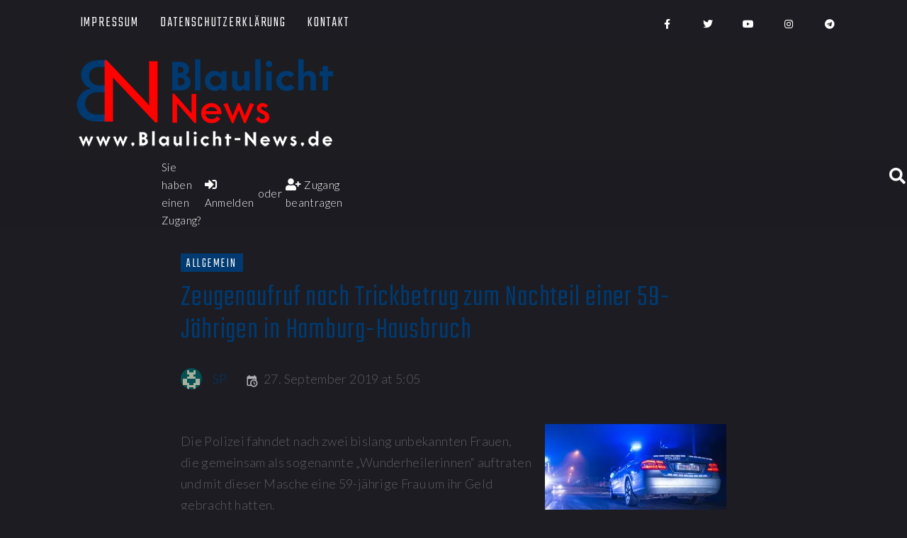

--- FILE ---
content_type: text/html; charset=UTF-8
request_url: https://www.blaulicht-news.de/zeugenaufruf-nach-trickbetrug-zum-nachteil-einer-59-jaehrigen-in-hamburg-hausbruch/
body_size: 36441
content:
<!DOCTYPE html>
<html lang="de" prefix="og: https://ogp.me/ns#">
<head>
	<meta charset="UTF-8" />
	<meta name="viewport" content="width=device-width, initial-scale=1, maximum-scale=1" />
	<link rel="profile" href="http://gmpg.org/xfn/11" />
	<link rel="pingback" href="https://www.blaulicht-news.de/xmlrpc.php" />
	<meta name="viewport" content="width=device-width, initial-scale=1" />
<meta name="theme-color" content="#003a70"/>

<!-- Suchmaschinenoptimierung von Rank Math - https://s.rankmath.com/home -->
<title>Zeugenaufruf nach Trickbetrug zum Nachteil einer 59-Jährigen in Hamburg-Hausbruch - Blaulicht News</title>
<meta name="robots" content="follow, index, max-snippet:-1, max-video-preview:-1, max-image-preview:large"/>
<link rel="canonical" href="https://www.blaulicht-news.de/zeugenaufruf-nach-trickbetrug-zum-nachteil-einer-59-jaehrigen-in-hamburg-hausbruch/" />
<meta property="og:locale" content="de_DE" />
<meta property="og:type" content="article" />
<meta property="og:title" content="Zeugenaufruf nach Trickbetrug zum Nachteil einer 59-Jährigen in Hamburg-Hausbruch - Blaulicht News" />
<meta property="og:description" content="Die Polizei fahndet nach zwei bislang unbekannten Frauen, die gemeinsam als sogenannte &#8222;Wunderheilerinnen&#8220; auftraten und mit dieser Masche eine 59-jährige Frau um ihr Geld gebracht hatten. Zwei Frauen im geschätzten Alter zwischen 40 und 45 Jahren verwickelten eine 59-Jährige in ein Gespräch. Hierbei gaben sie vor, heilende Kräfte zu haben. Bei der 59-Jährigen hätten sie &hellip;" />
<meta property="og:url" content="https://www.blaulicht-news.de/zeugenaufruf-nach-trickbetrug-zum-nachteil-einer-59-jaehrigen-in-hamburg-hausbruch/" />
<meta property="og:site_name" content="Blaulicht News" />
<meta property="article:publisher" content="https://www.facebook.com/BlaulichtNews.de/" />
<meta property="article:tag" content="Top" />
<meta property="article:section" content="Allgemein" />
<meta property="og:updated_time" content="2019-09-27T05:06:47+02:00" />
<meta property="og:image" content="https://i0.wp.com/www.blaulicht-news.de/wp-content/uploads/2019/09/20161203-22.47-1-1024x683.jpg" />
<meta property="og:image:secure_url" content="https://i0.wp.com/www.blaulicht-news.de/wp-content/uploads/2019/09/20161203-22.47-1-1024x683.jpg" />
<meta property="og:image:width" content="1024" />
<meta property="og:image:height" content="683" />
<meta property="og:image:alt" content="Zeugenaufruf nach Trickbetrug zum Nachteil einer 59-Jährigen in Hamburg-Hausbruch" />
<meta property="og:image:type" content="image/jpeg" />
<meta property="article:published_time" content="2019-09-27T05:05:49+02:00" />
<meta property="article:modified_time" content="2019-09-27T05:06:47+02:00" />
<meta name="twitter:card" content="summary_large_image" />
<meta name="twitter:title" content="Zeugenaufruf nach Trickbetrug zum Nachteil einer 59-Jährigen in Hamburg-Hausbruch - Blaulicht News" />
<meta name="twitter:description" content="Die Polizei fahndet nach zwei bislang unbekannten Frauen, die gemeinsam als sogenannte &#8222;Wunderheilerinnen&#8220; auftraten und mit dieser Masche eine 59-jährige Frau um ihr Geld gebracht hatten. Zwei Frauen im geschätzten Alter zwischen 40 und 45 Jahren verwickelten eine 59-Jährige in ein Gespräch. Hierbei gaben sie vor, heilende Kräfte zu haben. Bei der 59-Jährigen hätten sie &hellip;" />
<meta name="twitter:site" content="@BlaulichtN" />
<meta name="twitter:creator" content="@PressePeters" />
<meta name="twitter:image" content="https://i0.wp.com/www.blaulicht-news.de/wp-content/uploads/2019/09/20161203-22.47-1-1024x683.jpg" />
<meta name="twitter:label1" content="Verfasst von" />
<meta name="twitter:data1" content="SP" />
<meta name="twitter:label2" content="Zeit zum Lesen" />
<meta name="twitter:data2" content="2 Minuten" />
<script type="application/ld+json" class="rank-math-schema">{"@context":"https://schema.org","@graph":[{"@type":"Organization","@id":"https://www.blaulicht-news.de/#organization","name":"Blaulicht News","url":"https://www.blaulicht-news.de","logo":{"@type":"ImageObject","@id":"https://www.blaulicht-news.de/#logo","url":"http://www.blaulicht-news.de/wp-content/uploads/2020/01/BN-Komplett.png","contentUrl":"http://www.blaulicht-news.de/wp-content/uploads/2020/01/BN-Komplett.png","caption":"Blaulicht News","inLanguage":"de","width":"3000","height":"1084"}},{"@type":"WebSite","@id":"https://www.blaulicht-news.de/#website","url":"https://www.blaulicht-news.de","name":"Blaulicht News","publisher":{"@id":"https://www.blaulicht-news.de/#organization"},"inLanguage":"de"},{"@type":"WebPage","@id":"https://www.blaulicht-news.de/zeugenaufruf-nach-trickbetrug-zum-nachteil-einer-59-jaehrigen-in-hamburg-hausbruch/#webpage","url":"https://www.blaulicht-news.de/zeugenaufruf-nach-trickbetrug-zum-nachteil-einer-59-jaehrigen-in-hamburg-hausbruch/","name":"Zeugenaufruf nach Trickbetrug zum Nachteil einer 59-J\u00e4hrigen in Hamburg-Hausbruch - Blaulicht News","datePublished":"2019-09-27T05:05:49+02:00","dateModified":"2019-09-27T05:06:47+02:00","isPartOf":{"@id":"https://www.blaulicht-news.de/#website"},"inLanguage":"de"},{"@type":"Person","@id":"https://www.blaulicht-news.de/author/basti94_1/","name":"SP","url":"https://www.blaulicht-news.de/author/basti94_1/","image":{"@type":"ImageObject","@id":"https://secure.gravatar.com/avatar/f59f831254aff023e07e5fa3e3498db7?s=96&amp;d=retro&amp;r=g","url":"https://secure.gravatar.com/avatar/f59f831254aff023e07e5fa3e3498db7?s=96&amp;d=retro&amp;r=g","caption":"SP","inLanguage":"de"},"sameAs":["http://www.blaulicht-news.de","https://twitter.com/https://twitter.com/PressePeters"],"worksFor":{"@id":"https://www.blaulicht-news.de/#organization"}},{"@type":"BlogPosting","headline":"Zeugenaufruf nach Trickbetrug zum Nachteil einer 59-J\u00e4hrigen in Hamburg-Hausbruch - Blaulicht News","datePublished":"2019-09-27T05:05:49+02:00","dateModified":"2019-09-27T05:06:47+02:00","author":{"@id":"https://www.blaulicht-news.de/author/basti94_1/"},"publisher":{"@id":"https://www.blaulicht-news.de/#organization"},"description":"Die Polizei fahndet nach zwei bislang unbekannten Frauen, die gemeinsam als sogenannte \"Wunderheilerinnen\" auftraten und mit dieser Masche eine 59-j\u00e4hrige Frau um ihr Geld gebracht hatten.","name":"Zeugenaufruf nach Trickbetrug zum Nachteil einer 59-J\u00e4hrigen in Hamburg-Hausbruch - Blaulicht News","@id":"https://www.blaulicht-news.de/zeugenaufruf-nach-trickbetrug-zum-nachteil-einer-59-jaehrigen-in-hamburg-hausbruch/#richSnippet","isPartOf":{"@id":"https://www.blaulicht-news.de/zeugenaufruf-nach-trickbetrug-zum-nachteil-einer-59-jaehrigen-in-hamburg-hausbruch/#webpage"},"inLanguage":"de","mainEntityOfPage":{"@id":"https://www.blaulicht-news.de/zeugenaufruf-nach-trickbetrug-zum-nachteil-einer-59-jaehrigen-in-hamburg-hausbruch/#webpage"}}]}</script>
<!-- /Rank Math WordPress SEO Plugin -->

<link rel='dns-prefetch' href='//www.blaulicht-news.de' />
<link rel='dns-prefetch' href='//secure.gravatar.com' />
<link rel='dns-prefetch' href='//fonts.googleapis.com' />
<link rel='dns-prefetch' href='//s.w.org' />
<link rel='dns-prefetch' href='//v0.wordpress.com' />
<link rel='dns-prefetch' href='//widgets.wp.com' />
<link rel='dns-prefetch' href='//s0.wp.com' />
<link rel='dns-prefetch' href='//0.gravatar.com' />
<link rel='dns-prefetch' href='//1.gravatar.com' />
<link rel='dns-prefetch' href='//2.gravatar.com' />
<link rel='dns-prefetch' href='//i0.wp.com' />
<link rel='dns-prefetch' href='//i1.wp.com' />
<link rel='dns-prefetch' href='//i2.wp.com' />
<link rel="alternate" type="application/rss+xml" title="Blaulicht News &raquo; Feed" href="https://www.blaulicht-news.de/feed/" />
<link rel="alternate" type="application/rss+xml" title="Blaulicht News &raquo; Kommentar-Feed" href="https://www.blaulicht-news.de/comments/feed/" />
<link rel="alternate" type="application/rss+xml" title="Blaulicht News &raquo; Zeugenaufruf nach Trickbetrug zum Nachteil einer 59-Jährigen in Hamburg-Hausbruch-Kommentar-Feed" href="https://www.blaulicht-news.de/zeugenaufruf-nach-trickbetrug-zum-nachteil-einer-59-jaehrigen-in-hamburg-hausbruch/feed/" />
		<!-- This site uses the Google Analytics by MonsterInsights plugin v8.1.0 - Using Analytics tracking - https://www.monsterinsights.com/ -->
							<script src="//www.googletagmanager.com/gtag/js?id=UA-156658391-1"  type="text/javascript" data-cfasync="false" async></script>
			<script type="text/javascript" data-cfasync="false">
				var mi_version = '8.1.0';
				var mi_track_user = true;
				var mi_no_track_reason = '';
				
								var disableStrs = [
															'ga-disable-UA-156658391-1',
									];

				/* Function to detect opted out users */
				function __gtagTrackerIsOptedOut() {
					for ( var index = 0; index < disableStrs.length; index++ ) {
						if ( document.cookie.indexOf( disableStrs[ index ] + '=true' ) > -1 ) {
							return true;
						}
					}

					return false;
				}

				/* Disable tracking if the opt-out cookie exists. */
				if ( __gtagTrackerIsOptedOut() ) {
					for ( var index = 0; index < disableStrs.length; index++ ) {
						window[ disableStrs[ index ] ] = true;
					}
				}

				/* Opt-out function */
				function __gtagTrackerOptout() {
					for ( var index = 0; index < disableStrs.length; index++ ) {
						document.cookie = disableStrs[ index ] + '=true; expires=Thu, 31 Dec 2099 23:59:59 UTC; path=/';
						window[ disableStrs[ index ] ] = true;
					}
				}

				if ( 'undefined' === typeof gaOptout ) {
					function gaOptout() {
						__gtagTrackerOptout();
					}
				}
								window.dataLayer = window.dataLayer || [];

				window.MonsterInsightsDualTracker = {
					helpers: {},
					trackers: {},
				};
				if ( mi_track_user ) {
					function __gtagDataLayer() {
						dataLayer.push( arguments );
					}

					function __gtagTracker( type, name, parameters ) {
						if ( type === 'event' ) {
							
															parameters.send_to = monsterinsights_frontend.ua;
								__gtagDataLayer.apply( null, arguments );
													} else {
							__gtagDataLayer.apply( null, arguments );
						}
					}
					__gtagTracker( 'js', new Date() );
					__gtagTracker( 'set', {
						'developer_id.dZGIzZG' : true,
											} );
															__gtagTracker( 'config', 'UA-156658391-1', {"forceSSL":"true","link_attribution":"true"} );
										window.gtag = __gtagTracker;										(
						function () {
							/* https://developers.google.com/analytics/devguides/collection/analyticsjs/ */
							/* ga and __gaTracker compatibility shim. */
							var noopfn = function () {
								return null;
							};
							var newtracker = function () {
								return new Tracker();
							};
							var Tracker = function () {
								return null;
							};
							var p = Tracker.prototype;
							p.get = noopfn;
							p.set = noopfn;
							p.send = function (){
								var args = Array.prototype.slice.call(arguments);
								args.unshift( 'send' );
								__gaTracker.apply(null, args);
							};
							var __gaTracker = function () {
								var len = arguments.length;
								if ( len === 0 ) {
									return;
								}
								var f = arguments[len - 1];
								if ( typeof f !== 'object' || f === null || typeof f.hitCallback !== 'function' ) {
									if ( 'send' === arguments[0] ) {
										var hitConverted, hitObject = false, action;
										if ( 'event' === arguments[1] ) {
											if ( 'undefined' !== typeof arguments[3] ) {
												hitObject = {
													'eventAction': arguments[3],
													'eventCategory': arguments[2],
													'eventLabel': arguments[4],
													'value': arguments[5] ? arguments[5] : 1,
												}
											}
										}
										if ( 'pageview' === arguments[1] ) {
											if ( 'undefined' !== typeof arguments[2] ) {
												hitObject = {
													'eventAction': 'page_view',
													'page_path' : arguments[2],
												}
											}
										}
										if ( typeof arguments[2] === 'object' ) {
											hitObject = arguments[2];
										}
										if ( typeof arguments[5] === 'object' ) {
											Object.assign( hitObject, arguments[5] );
										}
										if ( 'undefined' !== typeof arguments[1].hitType ) {
											hitObject = arguments[1];
											if ( 'pageview' === hitObject.hitType ) {
												hitObject.eventAction = 'page_view';
											}
										}
										if ( hitObject ) {
											action = 'timing' === arguments[1].hitType ? 'timing_complete' : hitObject.eventAction;
											hitConverted = mapArgs( hitObject );
											__gtagTracker( 'event', action, hitConverted );
										}
									}
									return;
								}

								function mapArgs( args ) {
									var arg, hit = {};
									var gaMap = {
										'eventCategory': 'event_category',
										'eventAction': 'event_action',
										'eventLabel': 'event_label',
										'eventValue': 'event_value',
										'nonInteraction': 'non_interaction',
										'timingCategory': 'event_category',
										'timingVar': 'name',
										'timingValue': 'value',
										'timingLabel': 'event_label',
										'page' : 'page_path',
										'location' : 'page_location',
										'title' : 'page_title',
									};
									for ( arg in args ) {
																				if ( ! ( ! args.hasOwnProperty(arg) || ! gaMap.hasOwnProperty(arg) ) ) {
											hit[gaMap[arg]] = args[arg];
										} else {
											hit[arg] = args[arg];
										}
									}
									return hit;
								}

								try {
									f.hitCallback();
								} catch ( ex ) {
								}
							};
							__gaTracker.create = newtracker;
							__gaTracker.getByName = newtracker;
							__gaTracker.getAll = function () {
								return [];
							};
							__gaTracker.remove = noopfn;
							__gaTracker.loaded = true;
							window['__gaTracker'] = __gaTracker;
						}
					)();
									} else {
										console.log( "" );
					( function () {
							function __gtagTracker() {
								return null;
							}
							window['__gtagTracker'] = __gtagTracker;
							window['gtag'] = __gtagTracker;
					} )();
									}
			</script>
				<!-- / Google Analytics by MonsterInsights -->
		<link rel='stylesheet' id='jet-menu-hfe-css'  href='https://www.blaulicht-news.de/wp-content/plugins/jet-menu/integration/plugins/header-footer-elementor/assets/css/style.css' type='text/css' media='all' />
<link rel='stylesheet' id='wp-block-library-css'  href='https://www.blaulicht-news.de/wp-includes/css/dist/block-library/style.min.css' type='text/css' media='all' />
<style id='wp-block-library-inline-css' type='text/css'>
.has-text-align-justify{text-align:justify;}
</style>
<link rel='stylesheet' id='has-style-frontend-css-css'  href='https://www.blaulicht-news.de/wp-content/plugins/highlight-and-share/dist/has-cts-style.css' type='text/css' media='all' />
<link rel='stylesheet' id='swpm.common-css'  href='https://www.blaulicht-news.de/wp-content/plugins/simple-membership/css/swpm.common.css' type='text/css' media='all' />
<link rel='stylesheet' id='wsl-widget-css'  href='https://www.blaulicht-news.de/wp-content/plugins/wordpress-social-login/assets/css/style.css' type='text/css' media='all' />
<link rel='stylesheet' id='hfe-style-css'  href='https://www.blaulicht-news.de/wp-content/plugins/header-footer-elementor/assets/css/header-footer-elementor.css' type='text/css' media='all' />
<link rel='stylesheet' id='jet-blocks-css'  href='https://www.blaulicht-news.de/wp-content/plugins/jet-blocks/assets/css/jet-blocks.css' type='text/css' media='all' />
<link rel='stylesheet' id='jet-elements-css'  href='https://www.blaulicht-news.de/wp-content/plugins/jet-elements/assets/css/jet-elements.css' type='text/css' media='all' />
<link rel='stylesheet' id='jet-elements-skin-css'  href='https://www.blaulicht-news.de/wp-content/plugins/jet-elements/assets/css/jet-elements-skin.css' type='text/css' media='all' />
<link rel='stylesheet' id='elementor-icons-css'  href='https://www.blaulicht-news.de/wp-content/plugins/elementor/assets/lib/eicons/css/elementor-icons.min.css' type='text/css' media='all' />
<link rel='stylesheet' id='elementor-frontend-legacy-css'  href='https://www.blaulicht-news.de/wp-content/plugins/elementor/assets/css/frontend-legacy.min.css' type='text/css' media='all' />
<link rel='stylesheet' id='elementor-frontend-css'  href='https://www.blaulicht-news.de/wp-content/plugins/elementor/assets/css/frontend.min.css' type='text/css' media='all' />
<style id='elementor-frontend-inline-css' type='text/css'>
@font-face{font-family:eicons;src:url(https://www.blaulicht-news.de/wp-content/plugins/elementor/assets/lib/eicons/fonts/eicons.eot?5.10.0);src:url(https://www.blaulicht-news.de/wp-content/plugins/elementor/assets/lib/eicons/fonts/eicons.eot?5.10.0#iefix) format("embedded-opentype"),url(https://www.blaulicht-news.de/wp-content/plugins/elementor/assets/lib/eicons/fonts/eicons.woff2?5.10.0) format("woff2"),url(https://www.blaulicht-news.de/wp-content/plugins/elementor/assets/lib/eicons/fonts/eicons.woff?5.10.0) format("woff"),url(https://www.blaulicht-news.de/wp-content/plugins/elementor/assets/lib/eicons/fonts/eicons.ttf?5.10.0) format("truetype"),url(https://www.blaulicht-news.de/wp-content/plugins/elementor/assets/lib/eicons/fonts/eicons.svg?5.10.0#eicon) format("svg");font-weight:400;font-style:normal}
.elementor-kit-56705{--e-global-color-primary:#6EC1E4;--e-global-color-secondary:#54595F;--e-global-color-text:#7A7A7A;--e-global-color-accent:#61CE70;--e-global-color-4c6980cc:#4054B2;--e-global-color-eca5a55:#23A455;--e-global-color-28743974:#000;--e-global-color-6527dc16:#FFF;--e-global-typography-primary-font-family:"Roboto";--e-global-typography-primary-font-weight:600;--e-global-typography-secondary-font-family:"Roboto Slab";--e-global-typography-secondary-font-weight:400;--e-global-typography-text-font-family:"Roboto";--e-global-typography-text-font-weight:400;--e-global-typography-accent-font-family:"Roboto";--e-global-typography-accent-font-weight:500;}.elementor-section.elementor-section-boxed > .elementor-container{max-width:1200px;}{}h1.entry-title{display:var(--page-title-display);}@media(max-width:1024px){.elementor-section.elementor-section-boxed > .elementor-container{max-width:1024px;}}@media(max-width:767px){.elementor-section.elementor-section-boxed > .elementor-container{max-width:767px;}}
.elementor-53193 .elementor-element.elementor-element-818b56e.elementor-column{order:0;}.elementor-53193 .elementor-element.elementor-element-818b56e > .elementor-column-wrap > .elementor-widget-wrap > .elementor-widget:not(.elementor-widget__width-auto):not(.elementor-widget__width-initial):not(:last-child):not(.elementor-absolute){margin-bottom:2px;}.elementor-53193 .elementor-element.elementor-element-818b56e .elementor-element-populated .elementor-heading-title{color:#FFFFFF;}.elementor-53193 .elementor-element.elementor-element-818b56e .elementor-element-populated a:hover{color:#FF0000;}.elementor-53193 .elementor-element.elementor-element-93c6952 .jet-nav--horizontal{justify-content:flex-start;text-align:left;}.elementor-53193 .elementor-element.elementor-element-93c6952 .jet-nav--vertical .menu-item-link-top{justify-content:flex-start;text-align:left;}.elementor-53193 .elementor-element.elementor-element-93c6952 .jet-nav--vertical-sub-bottom .menu-item-link-sub{justify-content:flex-start;text-align:left;}body:not(.rtl) .elementor-53193 .elementor-element.elementor-element-93c6952 .jet-nav--horizontal .jet-nav__sub{text-align:left;}body.rtl .elementor-53193 .elementor-element.elementor-element-93c6952 .jet-nav--horizontal .jet-nav__sub{text-align:right;}.elementor-53193 .elementor-element.elementor-element-93c6952 .menu-item-link-top{color:#FFFFFF;}.elementor-53193 .elementor-element.elementor-element-93c6952 .menu-item-link-top .jet-nav-arrow{color:#FF0000;}.elementor-53193 .elementor-element.elementor-element-93c6952 .menu-item-link-top .jet-nav-link-text{font-size:20px;}.elementor-53193 .elementor-element.elementor-element-93c6952 .jet-nav__mobile-trigger{color:#FFFFFF;font-size:16px;}.elementor-53193 .elementor-element.elementor-element-dd22a24{--grid-template-columns:repeat(0, auto);--icon-size:23px;--grid-column-gap:34px;--grid-row-gap:0px;}.elementor-53193 .elementor-element.elementor-element-dd22a24 .elementor-widget-container{text-align:right;}.elementor-53193 .elementor-element.elementor-element-dd22a24 .elementor-social-icon{background-color:rgba(255, 255, 255, 0);--icon-padding:0em;margin-bottom:0px;}.elementor-53193 .elementor-element.elementor-element-dd22a24 .elementor-social-icon i{color:#FFFFFF;}.elementor-53193 .elementor-element.elementor-element-dd22a24 .elementor-social-icon svg{fill:#FFFFFF;}.elementor-53193 .elementor-element.elementor-element-dd22a24 .elementor-icon{border-radius:4px 4px 4px 4px;}.elementor-53193 .elementor-element.elementor-element-dd22a24 .elementor-social-icon:hover{background-color:rgba(122, 122, 122, 0);}.elementor-53193 .elementor-element.elementor-element-dd22a24 .elementor-social-icon:hover i{color:#FF0000;}.elementor-53193 .elementor-element.elementor-element-dd22a24 .elementor-social-icon:hover svg{fill:#FF0000;}.elementor-53193 .elementor-element.elementor-element-dd22a24 > .elementor-widget-container{margin:12px 0px 0px 0px;}.elementor-53193 .elementor-element.elementor-element-e8adbf8:not(.elementor-motion-effects-element-type-background), .elementor-53193 .elementor-element.elementor-element-e8adbf8 > .elementor-motion-effects-container > .elementor-motion-effects-layer{background-color:#1C1C22;}.elementor-53193 .elementor-element.elementor-element-e8adbf8{transition:background 0.3s, border 0.3s, border-radius 0.3s, box-shadow 0.3s;}.elementor-53193 .elementor-element.elementor-element-e8adbf8 > .elementor-background-overlay{transition:background 0.3s, border-radius 0.3s, opacity 0.3s;}.elementor-53193 .elementor-element.elementor-element-57db60d:not(.elementor-motion-effects-element-type-background) > .elementor-column-wrap, .elementor-53193 .elementor-element.elementor-element-57db60d > .elementor-column-wrap > .elementor-motion-effects-container > .elementor-motion-effects-layer{background-color:#1C1C21;}.elementor-53193 .elementor-element.elementor-element-57db60d > .elementor-element-populated{transition:background 0.3s, border 0.3s, border-radius 0.3s, box-shadow 0.3s;}.elementor-53193 .elementor-element.elementor-element-57db60d > .elementor-element-populated > .elementor-background-overlay{transition:background 0.3s, border-radius 0.3s, opacity 0.3s;}.elementor-53193 .elementor-element.elementor-element-709357d .jet-logo{justify-content:flex-start;}.elementor-53193 .elementor-element.elementor-element-3a9abee:not(.elementor-motion-effects-element-type-background) > .elementor-column-wrap, .elementor-53193 .elementor-element.elementor-element-3a9abee > .elementor-column-wrap > .elementor-motion-effects-container > .elementor-motion-effects-layer{background-color:#1C1C21;}.elementor-53193 .elementor-element.elementor-element-3a9abee > .elementor-element-populated{transition:background 0.3s, border 0.3s, border-radius 0.3s, box-shadow 0.3s;margin:0px 0px 0px 0px;padding:20px 0px 0px 3px;}.elementor-53193 .elementor-element.elementor-element-3a9abee > .elementor-element-populated > .elementor-background-overlay{transition:background 0.3s, border-radius 0.3s, opacity 0.3s;}.elementor-53193 .elementor-element.elementor-element-5473d5f > .elementor-widget-container{margin:0px 0px 0px 0px;padding:0% 0% 0% 0%;}.elementor-53193 .elementor-element.elementor-element-bf3b7da:not(.elementor-motion-effects-element-type-background), .elementor-53193 .elementor-element.elementor-element-bf3b7da > .elementor-motion-effects-container > .elementor-motion-effects-layer{background-color:#1C1C22;}.elementor-53193 .elementor-element.elementor-element-bf3b7da{transition:background 0.3s, border 0.3s, border-radius 0.3s, box-shadow 0.3s;}.elementor-53193 .elementor-element.elementor-element-bf3b7da > .elementor-background-overlay{transition:background 0.3s, border-radius 0.3s, opacity 0.3s;}.elementor-bc-flex-widget .elementor-53193 .elementor-element.elementor-element-a3d7fe4.elementor-column .elementor-column-wrap{align-items:center;}.elementor-53193 .elementor-element.elementor-element-a3d7fe4.elementor-column.elementor-element[data-element_type="column"] > .elementor-column-wrap.elementor-element-populated > .elementor-widget-wrap{align-content:center;align-items:center;}.elementor-53193 .elementor-element.elementor-element-a3d7fe4.elementor-column > .elementor-column-wrap > .elementor-widget-wrap{justify-content:flex-start;}.elementor-53193 .elementor-element.elementor-element-a3d7fe4 > .elementor-column-wrap > .elementor-widget-wrap > .elementor-widget:not(.elementor-widget__width-auto):not(.elementor-widget__width-initial):not(:last-child):not(.elementor-absolute){margin-bottom:2px;}.elementor-53193 .elementor-element.elementor-element-a3d7fe4 > .elementor-element-populated{margin:0px 0px 0px 0px;padding:0% 0% 0% 0%;}.elementor-53193 .elementor-element.elementor-element-4e01115 .jet-auth-links{justify-content:flex-start;}.elementor-53193 .elementor-element.elementor-element-4e01115 .jet-auth-links__login .jet-auth-links__item{font-size:15px;color:#FFFFFF;}.elementor-53193 .elementor-element.elementor-element-4e01115 .jet-auth-links__login .jet-auth-links__prefix{color:#FFFFFF;font-size:15px;}.elementor-53193 .elementor-element.elementor-element-4e01115 .jet-auth-links__logout .jet-auth-links__item{font-size:15px;color:#FFFFFF;}.elementor-53193 .elementor-element.elementor-element-4e01115 .jet-auth-links__logout .jet-auth-links__prefix{color:#FFFFFF;font-size:15px;}.elementor-53193 .elementor-element.elementor-element-4e01115 .jet-auth-links__register .jet-auth-links__item{font-size:15px;color:#FFFFFF;}.elementor-53193 .elementor-element.elementor-element-4e01115 .jet-auth-links__register .jet-auth-links__prefix{color:#FFFFFF;font-size:15px;}.elementor-53193 .elementor-element.elementor-element-4e01115 .jet-auth-links__registered .jet-auth-links__item{font-size:15px;color:#FFFFFF;}.elementor-53193 .elementor-element.elementor-element-4e01115 .jet-auth-links__registered .jet-auth-links__prefix{color:#FFFFFF;font-size:15px;}.elementor-53193 .elementor-element.elementor-element-4e01115 > .elementor-widget-container{margin:0px 0px 0px 0px;}.elementor-53193 .elementor-element.elementor-element-78ebb13 .jet-search__field{font-size:20px;line-height:0.1em;letter-spacing:1.3px;background-color:rgba(0, 0, 0, 0);color:#FFFFFF;}.elementor-53193 .elementor-element.elementor-element-78ebb13 .jet-search__field::-webkit-input-placeholder{color:#FFFFFF;}.elementor-53193 .elementor-element.elementor-element-78ebb13 .jet-search__field::-moz-placeholder{color:#FFFFFF;}.elementor-53193 .elementor-element.elementor-element-78ebb13 .jet-search__field:-ms-input-placeholder{color:#FFFFFF;}.elementor-53193 .elementor-element.elementor-element-78ebb13 .jet-search__submit-icon{font-size:10px;}.elementor-53193 .elementor-element.elementor-element-78ebb13 .jet-search__popup{background-color:rgba(0, 0, 0, 0.53);}.elementor-53193 .elementor-element.elementor-element-78ebb13 .jet-search__popup-trigger-icon{font-size:23px;}.elementor-53193 .elementor-element.elementor-element-78ebb13 .jet-search__popup-trigger{background-color:rgba(0, 0, 0, 0);color:#FFFFFF;}.elementor-53193 .elementor-element.elementor-element-78ebb13 .jet-search__popup-trigger-container{justify-content:flex-start;}.elementor-53193 .elementor-element.elementor-element-78ebb13 .jet-search__popup-close-icon{font-size:44px;}.elementor-53193 .elementor-element.elementor-element-78ebb13 .jet-search__popup-close{background-color:rgba(0, 0, 0, 0);color:#FF0303;}.elementor-53193 .elementor-element.elementor-element-78ebb13 > .elementor-widget-container{margin:0px 0px 0px 0500px;}.elementor-53193 .elementor-element.elementor-element-78ebb13{width:100%;max-width:100%;align-self:flex-end;}.elementor-53193 .elementor-element.elementor-element-93980bc:not(.elementor-motion-effects-element-type-background), .elementor-53193 .elementor-element.elementor-element-93980bc > .elementor-motion-effects-container > .elementor-motion-effects-layer{background-color:#1C1B21;}.elementor-53193 .elementor-element.elementor-element-93980bc{transition:background 0.3s, border 0.3s, border-radius 0.3s, box-shadow 0.3s;}.elementor-53193 .elementor-element.elementor-element-93980bc > .elementor-background-overlay{transition:background 0.3s, border-radius 0.3s, opacity 0.3s;}@media(max-width:767px){.elementor-53193 .elementor-element.elementor-element-93c6952 .jet-mobile-menu .menu-item-link{justify-content:flex-start;text-align:left;}}@media(min-width:768px){.elementor-53193 .elementor-element.elementor-element-2c9a583{width:8%;}.elementor-53193 .elementor-element.elementor-element-818b56e{width:69.211%;}.elementor-53193 .elementor-element.elementor-element-0e03274{width:31.789%;}.elementor-53193 .elementor-element.elementor-element-66a087d{width:8%;}.elementor-53193 .elementor-element.elementor-element-fd96570{width:7%;}.elementor-53193 .elementor-element.elementor-element-57db60d{width:45%;}.elementor-53193 .elementor-element.elementor-element-3a9abee{width:40%;}.elementor-53193 .elementor-element.elementor-element-35634d8{width:8%;}.elementor-53193 .elementor-element.elementor-element-deedc0a{width:22.34%;}.elementor-53193 .elementor-element.elementor-element-6ab0cf1{width:34.135%;}.elementor-53193 .elementor-element.elementor-element-8f695e8{width:9.132%;}}
.elementor-53325 .elementor-element.elementor-element-4817370 .elementor-heading-title{color:#FFFFFF;}.elementor-53325 .elementor-element.elementor-element-f687658{--divider-border-style:solid;--divider-color:#FFFFFF;--divider-border-width:1px;}.elementor-53325 .elementor-element.elementor-element-f687658 .elementor-divider-separator{width:100%;}.elementor-53325 .elementor-element.elementor-element-f687658 .elementor-divider{padding-top:2px;padding-bottom:2px;}.elementor-53325 .elementor-element.elementor-element-f687658 > .elementor-widget-container{margin:-15px 0px 0px 0px;}.elementor-53325 .elementor-element.elementor-element-e603ef1{--grid-template-columns:repeat(0, auto);--icon-size:27px;--grid-column-gap:8px;--grid-row-gap:0px;}.elementor-53325 .elementor-element.elementor-element-e603ef1 .elementor-widget-container{text-align:center;}.elementor-53325 .elementor-element.elementor-element-e603ef1 .elementor-social-icon{background-color:rgba(255, 255, 255, 0);margin-bottom:0px;}.elementor-53325 .elementor-element.elementor-element-e603ef1 .elementor-social-icon:hover i{color:#FF0000;}.elementor-53325 .elementor-element.elementor-element-e603ef1 .elementor-social-icon:hover svg{fill:#FF0000;}.elementor-53325 .elementor-element.elementor-element-e603ef1 > .elementor-widget-container{margin:0px 0px 0px 0px;}.elementor-53325 .elementor-element.elementor-element-07e8777 .jet-logo{justify-content:center;}.elementor-53325 .elementor-element.elementor-element-07e8777 > .elementor-widget-container{margin:41px 0px 0px 0px;}.elementor-53325 .elementor-element.elementor-element-720fc6d .jet-nav--horizontal{justify-content:center;text-align:center;}.elementor-53325 .elementor-element.elementor-element-720fc6d .jet-nav--vertical .menu-item-link-top{justify-content:center;text-align:center;}.elementor-53325 .elementor-element.elementor-element-720fc6d .jet-nav--vertical-sub-bottom .menu-item-link-sub{justify-content:center;text-align:center;}body:not(.rtl) .elementor-53325 .elementor-element.elementor-element-720fc6d .jet-nav--horizontal .jet-nav__sub{text-align:left;}body.rtl .elementor-53325 .elementor-element.elementor-element-720fc6d .jet-nav--horizontal .jet-nav__sub{text-align:right;}.elementor-53325 .elementor-element.elementor-element-720fc6d .menu-item-link-top{color:#FFFFFF;}.elementor-53325 .elementor-element.elementor-element-720fc6d .menu-item-link-top .jet-nav-link-text{font-size:20px;}.elementor-53325 .elementor-element.elementor-element-720fc6d .menu-item:hover > .menu-item-link-top{color:#FF0000;}.elementor-53325 .elementor-element.elementor-element-720fc6d .menu-item:hover > .menu-item-link-top .jet-nav-arrow{color:#FFFFFF;}.elementor-53325 .elementor-element.elementor-element-720fc6d > .elementor-widget-container{margin:26px 0px 0px 0px;}.elementor-53325 .elementor-element.elementor-element-c25c139 .elementor-heading-title{color:#FFFFFF;}.elementor-53325 .elementor-element.elementor-element-fa0883f{--divider-border-style:solid;--divider-color:#FFFFFF;--divider-border-width:1px;}.elementor-53325 .elementor-element.elementor-element-fa0883f .elementor-divider-separator{width:100%;}.elementor-53325 .elementor-element.elementor-element-fa0883f .elementor-divider{padding-top:2px;padding-bottom:2px;}.elementor-53325 .elementor-element.elementor-element-fa0883f > .elementor-widget-container{margin:-15px 0px 0px 0px;}.elementor-53325 .elementor-element.elementor-element-dddab3d .elementor-field-group{margin-bottom:10px;}.elementor-53325 .elementor-element.elementor-element-dddab3d .elementor-form-fields-wrapper{margin-bottom:-10px;}body .elementor-53325 .elementor-element.elementor-element-dddab3d .elementor-field-group > label{padding-bottom:0px;}.elementor-53325 .elementor-element.elementor-element-dddab3d .elementor-field-group .elementor-field:not(.elementor-select-wrapper){background-color:#ffffff;}.elementor-53325 .elementor-element.elementor-element-dddab3d .elementor-field-group .elementor-select-wrapper select{background-color:#ffffff;}.elementor-53325 .elementor-element.elementor-element-dddab3d > .elementor-widget-container{margin:17px 0px 0px 0px;}.elementor-53325 .elementor-element.elementor-element-381f6a3:not(.elementor-motion-effects-element-type-background), .elementor-53325 .elementor-element.elementor-element-381f6a3 > .elementor-motion-effects-container > .elementor-motion-effects-layer{background-color:#1C1C22;}.elementor-53325 .elementor-element.elementor-element-381f6a3{transition:background 0.3s, border 0.3s, border-radius 0.3s, box-shadow 0.3s;}.elementor-53325 .elementor-element.elementor-element-381f6a3 > .elementor-background-overlay{transition:background 0.3s, border-radius 0.3s, opacity 0.3s;}.elementor-53325 .elementor-element.elementor-element-d81df97 .elementor-spacer-inner{height:10px;}.elementor-53325 .elementor-element.elementor-element-22b4fcd{text-align:center;}.elementor-53325 .elementor-element.elementor-element-22b4fcd .elementor-heading-title{color:#FFFFFF;font-size:21px;text-shadow:0px 0px 10px rgba(15, 55, 243, 0);}.elementor-53325 .elementor-element.elementor-element-504aed1:not(.elementor-motion-effects-element-type-background), .elementor-53325 .elementor-element.elementor-element-504aed1 > .elementor-motion-effects-container > .elementor-motion-effects-layer{background-color:#1D1C22;}.elementor-53325 .elementor-element.elementor-element-504aed1{transition:background 0.3s, border 0.3s, border-radius 0.3s, box-shadow 0.3s;}.elementor-53325 .elementor-element.elementor-element-504aed1 > .elementor-background-overlay{transition:background 0.3s, border-radius 0.3s, opacity 0.3s;}.elementor-53325 .elementor-element.elementor-element-7cd8dc0{text-align:right;}.elementor-53325 .elementor-element.elementor-element-7cd8dc0 .elementor-heading-title{color:#FFFFFF;}.elementor-53325 .elementor-element.elementor-element-7cd8dc0 > .elementor-widget-container{margin:0% 0% 0% 0%;}.elementor-53325 .elementor-element.elementor-element-bcead94{--e-image-carousel-slides-to-show:6;}.elementor-53325 .elementor-element.elementor-element-bcead94 .swiper-pagination-bullet{width:8px;height:8px;background:#FFFFFF;}.elementor-53325 .elementor-element.elementor-element-bcead94 .swiper-wrapper{display:flex;align-items:center;}.elementor-53325 .elementor-element.elementor-element-bcead94:hover .elementor-widget-container{background-color:#A8A8A8;}.elementor-53325 .elementor-element.elementor-element-bcead94 > .elementor-widget-container{transition:background 0.2s;}.elementor-53325 .elementor-element.elementor-element-7af7a15:not(.elementor-motion-effects-element-type-background), .elementor-53325 .elementor-element.elementor-element-7af7a15 > .elementor-motion-effects-container > .elementor-motion-effects-layer{background-color:#1C1C21;}.elementor-53325 .elementor-element.elementor-element-7af7a15{transition:background 0.3s, border 0.3s, border-radius 0.3s, box-shadow 0.3s;}.elementor-53325 .elementor-element.elementor-element-7af7a15 > .elementor-background-overlay{transition:background 0.3s, border-radius 0.3s, opacity 0.3s;}.elementor-53325 .elementor-element.elementor-element-520d66e{text-align:right;}.elementor-53325 .elementor-element.elementor-element-520d66e .elementor-heading-title{color:#FFFFFF;}.elementor-53325 .elementor-element.elementor-element-520d66e > .elementor-widget-container{margin:0% 0% 0% 0%;}.elementor-53325 .elementor-element.elementor-element-cb0d06e .elementor-swiper-button.elementor-swiper-button-prev, .elementor-53325 .elementor-element.elementor-element-cb0d06e .elementor-swiper-button.elementor-swiper-button-next{color:#FFFFFF;}.elementor-53325 .elementor-element.elementor-element-cb0d06e .swiper-pagination-bullet{width:8px;height:8px;background:#FFFFFF;}.elementor-53325 .elementor-element.elementor-element-cb0d06e .swiper-wrapper{display:flex;align-items:center;}.elementor-53325 .elementor-element.elementor-element-cb0d06e:hover .elementor-widget-container{background-color:#A8A8A8;}.elementor-53325 .elementor-element.elementor-element-cb0d06e > .elementor-widget-container{transition:background 0.2s;}.elementor-53325 .elementor-element.elementor-element-1825687:not(.elementor-motion-effects-element-type-background), .elementor-53325 .elementor-element.elementor-element-1825687 > .elementor-motion-effects-container > .elementor-motion-effects-layer{background-color:#1C1C21;}.elementor-53325 .elementor-element.elementor-element-1825687{transition:background 0.3s, border 0.3s, border-radius 0.3s, box-shadow 0.3s;}.elementor-53325 .elementor-element.elementor-element-1825687 > .elementor-background-overlay{transition:background 0.3s, border-radius 0.3s, opacity 0.3s;}.elementor-53325 .elementor-element.elementor-element-db4e306{text-align:center;}.elementor-53325 .elementor-element.elementor-element-db4e306 .elementor-heading-title{color:#FFFFFF;}.elementor-53325 .elementor-element.elementor-element-db4e306 > .elementor-widget-container{margin:0% 0% 0% 0%;}.elementor-53325 .elementor-element.elementor-element-632ca5f:not(.elementor-motion-effects-element-type-background), .elementor-53325 .elementor-element.elementor-element-632ca5f > .elementor-motion-effects-container > .elementor-motion-effects-layer{background-color:#1C1C21;}.elementor-53325 .elementor-element.elementor-element-632ca5f{transition:background 0.3s, border 0.3s, border-radius 0.3s, box-shadow 0.3s;}.elementor-53325 .elementor-element.elementor-element-632ca5f > .elementor-background-overlay{transition:background 0.3s, border-radius 0.3s, opacity 0.3s;}@media(min-width:768px){.elementor-53325 .elementor-element.elementor-element-d799a55{width:8%;}.elementor-53325 .elementor-element.elementor-element-bae578d{width:8%;}.elementor-53325 .elementor-element.elementor-element-f6098f3{width:76%;}.elementor-53325 .elementor-element.elementor-element-b01ea9f{width:8%;}.elementor-53325 .elementor-element.elementor-element-8d72934{width:8%;}.elementor-53325 .elementor-element.elementor-element-d811629{width:8%;}.elementor-53325 .elementor-element.elementor-element-83a51d1{width:76%;}.elementor-53325 .elementor-element.elementor-element-7334047{width:8%;}}@media(max-width:767px){.elementor-53325 .elementor-element.elementor-element-720fc6d .jet-mobile-menu .menu-item-link{justify-content:center;text-align:center;}}
</style>
<link rel='stylesheet' id='elementor-pro-css'  href='https://www.blaulicht-news.de/wp-content/plugins/elementor-pro/assets/css/frontend.min.css' type='text/css' media='all' />
<link rel='stylesheet' id='jet-blog-css'  href='https://www.blaulicht-news.de/wp-content/plugins/jet-blog/assets/css/jet-blog.css' type='text/css' media='all' />
<link rel='stylesheet' id='jet-tabs-frontend-css'  href='https://www.blaulicht-news.de/wp-content/plugins/jet-tabs/assets/css/jet-tabs-frontend.css' type='text/css' media='all' />
<link rel='stylesheet' id='jet-tricks-frontend-css'  href='https://www.blaulicht-news.de/wp-content/plugins/jet-tricks/assets/css/jet-tricks-frontend.css' type='text/css' media='all' />
<link rel='stylesheet' id='hfe-widgets-style-css'  href='https://www.blaulicht-news.de/wp-content/plugins/header-footer-elementor/inc/widgets-css/frontend.css' type='text/css' media='all' />
<link rel='stylesheet' id='cherry-google-fonts-techtonix-css'  href='//fonts.googleapis.com/css?family=Lato%3A300%2C300italic%2C700%2C700italic%7CTeko%3A300%7CRoboto%3A700%2C300&#038;subset=latin' type='text/css' media='all' />
<link rel='stylesheet' id='font-awesome-all-css'  href='https://www.blaulicht-news.de/wp-content/plugins/jet-menu/assets/public/lib/font-awesome/css/all.min.css' type='text/css' media='all' />
<link rel='stylesheet' id='font-awesome-v4-shims-css'  href='https://www.blaulicht-news.de/wp-content/plugins/jet-menu/assets/public/lib/font-awesome/css/v4-shims.min.css' type='text/css' media='all' />
<link rel='stylesheet' id='jet-menu-public-styles-css'  href='https://www.blaulicht-news.de/wp-content/plugins/jet-menu/assets/public/css/public.css' type='text/css' media='all' />
<link rel='stylesheet' id='nextgen_widgets_style-css'  href='https://www.blaulicht-news.de/wp-content/plugins/nextgen-gallery/products/photocrati_nextgen/modules/widget/static/widgets.css' type='text/css' media='all' />
<link rel='stylesheet' id='nextgen_basic_thumbnails_style-css'  href='https://www.blaulicht-news.de/wp-content/plugins/nextgen-gallery/products/photocrati_nextgen/modules/nextgen_basic_gallery/static/thumbnails/nextgen_basic_thumbnails.css' type='text/css' media='all' />
<link rel='stylesheet' id='nextgen_basic_slideshow_style-css'  href='https://www.blaulicht-news.de/wp-content/plugins/nextgen-gallery/products/photocrati_nextgen/modules/nextgen_basic_gallery/static/slideshow/ngg_basic_slideshow.css' type='text/css' media='all' />
<link rel='stylesheet' id='font-awesome-css'  href='https://www.blaulicht-news.de/wp-content/plugins/elementor/assets/lib/font-awesome/css/font-awesome.min.css' type='text/css' media='all' />
<link rel='stylesheet' id='magnific-popup-css'  href='https://www.blaulicht-news.de/wp-content/themes/techtonix/assets/css/magnific-popup.min.css' type='text/css' media='all' />
<link rel='stylesheet' id='jquery-swiper-css'  href='https://www.blaulicht-news.de/wp-content/themes/techtonix/assets/css/swiper.min.css' type='text/css' media='all' />
<link rel='stylesheet' id='material-design-icons-css'  href='https://www.blaulicht-news.de/wp-content/themes/techtonix/assets/css/materialdesignicons.min.css' type='text/css' media='all' />
<link rel='stylesheet' id='techtonix-theme-style-css'  href='https://www.blaulicht-news.de/wp-content/themes/techtonix/style.css' type='text/css' media='all' />
<style id='techtonix-theme-style-inline-css' type='text/css'>
/* #Typography */body {font-style: normal;font-weight: 300;font-size: 18px;line-height: 1.71;font-family: Lato, sans-serif;letter-spacing: 0.02em;text-align: left;text-transform: none;color: #5b5b60;}h1,.h1-style {font-style: normal;font-weight: 300;font-size: 36px;line-height: 1.05;font-family: Teko, sans-serif;letter-spacing: 0.02em;text-align: inherit;text-transform: none;color: #003a70;}h2,.h2-style {font-style: normal;font-weight: 300;font-size: 32px;line-height: 1.25;font-family: Teko, sans-serif;letter-spacing: 0.02em;text-align: inherit;text-transform: none;color: #003a70;}h3,.h3-style {font-style: normal;font-weight: 300;font-size: 26px;line-height: 1.15;font-family: Teko, sans-serif;letter-spacing: 0.02em;text-align: inherit;text-transform: none;color: #003a70;}h4,.h4-style {font-style: normal;font-weight: 300;font-size: 22px;line-height: 1.18;font-family: Teko, sans-serif;letter-spacing: 0.02em;text-align: inherit;text-transform: none;color: #003a70;}h5,.h5-style {font-style: normal;font-weight: 300;font-size: 18px;line-height: 1.33;font-family: Teko, sans-serif;letter-spacing: 0.14em;text-align: inherit;text-transform: none;color: #003a70;}h6,.h6-style {font-style: normal;font-weight: 300;font-size: 16px;line-height: 1.5;font-family: Lato, sans-serif;letter-spacing: 0.02em;text-align: inherit;text-transform: none;color: #003a70;}@media (min-width: 1200px) {h1,.h1-style { font-size: 44px; }h2,.h2-style { font-size: 32px; }h3,.h3-style { font-size: 26px; }}a,h1 a:hover,h2 a:hover,h3 a:hover,h4 a:hover,h5 a:hover,h6 a:hover { color: #ff3233; }a:hover { color: #003a70; }/* #Helpers */.invert { color: #ffffff; }.primary-color { color: #003a70; }/* #Layout */@media (min-width: 1200px) {.site .container {max-width: 1200px;}}/* #Pages */.site--layout-boxed .site-inner,.site--layout-framed .site-inner {max-width: 1230px;background-color: #ffffff;}.card-container,.content-separate-style .card-wrapper,.content-separate-style .sidebar .widget:not(.elementor-template-widget):not(.widget_elementor-library):not(.elementor-wp-widget),.content-separate-style .post-author-bio,.content-separate-style .comments-area,.content-separate-style .related-posts {background-color: #ffffff;}/* #Elements */blockquote {border-left-color: #003a70;}blockquote.quote-bg {background-color: #003a70;color: #ffffff;}blockquote:before,blockquote.quote-bg cite {color: #c3c3c9;}blockquote.quote-type-2:before {color: #003a70;}cite {font-weight: 300;color: rgb(147,147,153);}hr,.elementor hr{background-color: #c3c3c9;}.wp-caption-text {color: rgb(147,147,153);}/* #Media */.mejs-video .mejs-overlay:hover .mejs-overlay-button,.video-popup__trigger:hover .video-popup__play-icon {color: #003a70;}/* #Page preloader */.page-preloader-cover{background-color: #ff0000;}.page-preloader-cover .bar:before{background-color: #003a70;}.page-preloader-cover .bar {background-color: rgb(200,200,206);}/* #ToTop button */#toTop {color: #ffffff;background-color: #003a70;}#toTop:hover {background-color: rgb(0,33,87);}/* #Header */.header-container:not(.header-container--transparent) {background-color: #ffffff;background-repeat: no-repeat;background-attachment: scroll;background-size: cover;;background-position: center;}/* ##Logo */.site-logo--text {font-style: normal;font-weight: 700;font-size: 30px;line-height: 1;font-family: Roboto, sans-serif;letter-spacing: 0em;text-transform: none;}.site-logo__link,.site-logo__link:hover {color: #003a70;}/* #Fields */input,select,textarea {font-style: normal;font-weight: 300;font-family: Lato, sans-serif;border-color: #c3c3c9;color: #5b5b60;}input:focus,select:focus,textarea:focus {border-color: #003a70;}.comment-form label {color: rgb(147,147,153);}/* #Main Menu */.main-navigation .menu > li > a,.jet-menu >li >a,.jet-menu-badge__inner {font-style: normal;font-weight: 300;font-family: Teko, sans-serif;color: #ffffff;}.jet-menu-badge__inner {background-color: #003a70;}.main-navigation .menu > li:hover > a,.main-navigation .menu > li.current_page_item > a,.main-navigation .menu > li.current_page_ancestor > a,.main-navigation .menu > li.current-menu-item > a,.main-navigation .menu > li.current-menu-ancestor > a,.jet-menu >li:hover >a,.jet-menu >li.jet-menu-hover >a,.jet-menu >li.jet-current-menu-item >a {background-color: #003a70;}.main-navigation .sub-menu,.jet-sub-mega-menu,.jet-sub-menu {border-color: #003a70;}.main-navigation .sub-menu a,.jet-sub-menu >li >a {color: #ffffff;}.main-navigation .sub-menu a:hover,.main-navigation .sub-menu li.current_page_item > a,.main-navigation .sub-menu li.current_page_ancestor > a,.main-navigation .sub-menu li.current-menu-item > a,.main-navigation .sub-menu li.current-menu-ancestor > a,.jet-sub-menu >li.jet-menu-hover >a,.jet-sub-menu >li.jet-current-menu-item >a,.jet-custom-nav__item.hover-state > a .jet-menu-link-text,.jet-custom-nav__sub .jet-custom-nav__item.hover-state>a .jet-menu-link-text {color: #ff3233;}/* ##Menu toggle */.menu-toggle .menu-toggle-inner {background-color: #003a70;}.menu-toggle:hover .menu-toggle-inner {background-color: #003a70;}.jet-mobile-menu-toggle-button {background-color: #003a70;color: #ffffff;}/* ##Menu-item desc */.jet-menu-item-desc {font-style: normal;font-weight: 300;font-family: Lato, sans-serif;letter-spacing: 0.02em;text-align: left;text-transform: none;color: #ffffff;}/* #Sticky label */.sticky__label {background-color: #003a70;color: #ffffff;}/* #Post list*/.posts-list--default .posts-list__item,.posts-list--search .posts-list__item {border-color: rgb(200,200,206);}.post-timeline-date {color: #ffffff;}.post-timeline-date__date {background-color: #003a70;}.post-timeline-date__time {background-color: #003a70;}.post-timeline-date:before {background-color: rgb(200,200,206);}/* #Entry Meta */.posts-list .entry-meta {color: rgb(147,147,153);}.post__cats a {font-style: normal;font-weight: 300;font-family: Teko, sans-serif;letter-spacing: 0.14em;background-color: #003a70;color: #ffffff;}.post__cats a:hover {background-color: rgb(0,33,87);}.post__cats i,.post__date i,.post__comments i,.post__tags i,.posted-by i { color: rgb(180,180,186) }.posted-by {color: #ff3233;}.post-via .meta-title,.post-sources .meta-title,.single-post .hentry .post__tags .meta-title {background-color: #003a70;color: #ffffff;}.post-via a,.post-sources a,.single-post .hentry .post__tags a {border-color: #c3c3c9;}.post-via a:hover,.post-sources a:hover,.single-post .hentry .post__tags a:hover {color: #ffffff;border-color: #003a70;background-color: #003a70;}.invert .post__cats i,.invert .post__date i,.invert .post__comments i,.invert .post__tags i,.invert .posted-by i,.invert .cs-share__icon,.invert .cherry-trend-views__count:before {color: rgb(243,243,243);}/* #Post list: Grid-2 */.posts-list--grid-2 .posts-list__item-media {background-color: #003a70;}.posts-list--grid-2 .has-thumb .posts-list__item-content,.posts-list--grid-2 .format-gallery .posts-list__item-content {background-color: rgba(0,58,112,0.5);}/* #Post Format */.format-quote .post-featured-content,.single-format-quote .single-featured-header .post-featured-content {background-color: #003a70;color: #ffffff;}.format-link .post-featured-content,.single-format-link .single-featured-header .post-featured-content{background-color: rgb(243,243,243);}/* #Related Posts */.related-posts__content:before,.related-posts__content:after {background-color: #003a70;}.related-posts__nav-item {color: rgb(147,147,153);}.related-posts__nav-item:hover,.related-posts__nav-item.active {color: #ff3233;}/* #Single Post */.single-post .hentry .entry-footer:not(:empty),.post-author-bio__title,.related-posts__header,.comments-title,.comment-reply-title {border-color: rgb(200,200,206);}.post-author__title a,.single-author-box__title a,.comment-meta .fn,#cancel-comment-reply-link {color: #ff3233;}.post-author__title a:hover,.single-author-box__title a:hover,.comment-meta .fn a:hover,#cancel-comment-reply-link:hover{color: #003a70;}.comment-date__link {color: #c3c3c9;}/* #Reading progress-bar */.reading-progress-bar .progress-bar {background-color: #003a70;}/* #Single Posts Templates */.post-template-single-layout-2 .single-featured-header__meta-box,.post-template-single-layout-9 .single-featured-header__inner-wrap{background-color: #003a70;}.post-template-single-layout-10 .hentry .entry-content {border-color: rgb(225,225,231);}/* #Paginations */.site-content .page-links a,.site-content .page-links > .page-links__item,.nav-links .page-numbers,.woocommerce-pagination .page-numbers,.posts-load-more-btn {font-style: normal;font-weight: 300;font-family: Teko, sans-serif;letter-spacing: 0.14em;}.site-content .page-links a,.nav-links .page-numbers,.woocommerce-pagination .page-numbers {color: #ffffff;background-color: #003a70;border-color: #003a70;}.site-content .page-links a:hover,.site-content .page-links > .page-links__item,.nav-links a.page-numbers:hover,.nav-links .page-numbers.current,.woocommerce-pagination a.page-numbers:hover,.woocommerce-pagination .page-numbers.current {color: #003a70;background-color: transparent;border-color: rgb(200,200,206);}.posts-load-more-nav,.pagination,.woocommerce nav.woocommerce-pagination,.comment-navigation,.posts-navigation,.post-navigation {border-color: rgb(200,200,206);}.posts-load-more-btn {color: #ff3233;}.posts-load-more-btn:not([disabled]):hover {color: #003a70;}/* #Post-Comment navigation */.posts-navigation a:not(:hover) .nav-text ,.post-navigation a:not(:hover) .nav-text {color: rgb(147,147,153);}.comment-navigation a:hover,.posts-navigation a:hover,.post-navigation a:hover{color: #ff3233;}/* #Breadcrumbs */.site-content__wrap .breadcrumbs__inner {border-color: rgb(200,200,206);}.breadcrumbs__wrap {font-style: normal;font-weight: 300;font-size: 12px;line-height: 1.5;font-family: Roboto, sans-serif;letter-spacing: 0em;text-transform: none;}.breadcrumbs__item-target,.breadcrumbs__item-sep {color: #c3c3c9;}/* #Footer */.footer-container {background-color: #1c1c21;color: #c3c3c9;}/* #Magnific Popup*/.mfp-iframe-holder .mfp-close:hover,.mfp-image-holder .mfp-close:hover{color: #003a70;}.mfp-iframe-holder .mfp-arrow:hover:before,.mfp-iframe-holder .mfp-arrow:hover:after,.mfp-image-holder .mfp-arrow:hover:before,.mfp-image-holder .mfp-arrow:hover:after{background-color: #003a70;}/* #Swiper navigation*/.swiper-button-next,.swiper-button-prev,.swiper-container .swiper-button-next,.swiper-container .swiper-button-prev {color: #ffffff;background-color: #003a70;}.swiper-button-next:hover,.swiper-button-prev:hover,.swiper-container .swiper-button-next:hover,.swiper-container .swiper-button-prev:hover {color: #ffffff;background-color: rgb(0,33,87);}.post-gallery .swiper-button-next,.post-gallery .swiper-button-prev {color: #c3c3c9;background-color: #ffffff;}.post-gallery .swiper-button-next:hover,.post-gallery .swiper-button-prev:hover {color: #ffffff;background-color: #003a70;}.post-gallery .swiper-pagination-bullets .swiper-pagination-bullet-active,.swiper-pagination-bullets .swiper-pagination-bullet-active,.swiper-pagination-bullets .swiper-pagination-bullet:hover {background-color: #003a70;}/* #Button Appearance Styles */.btn,.btn-link,.post-password-form input[type="submit"],.wpcf7 button,.wpcf7 input[type="submit"],.wpcf7 input[type="reset"],.elementor-widget .elementor-button {font-style: normal;font-weight: 300;font-family: Teko, sans-serif;letter-spacing: 0.14em;}.btn-primary,.post-password-form input[type="submit"],.wpcf7 button,.wpcf7 input[type="submit"],.elementor-widget .elementor-button {color: #ffffff;background-color: #003a70;}.btn-primary:hover,.post-password-form input[type="submit"]:hover,.wpcf7 button:hover,.wpcf7 input[type="submit"]:hover,.elementor-widget .elementor-button:hover {color: #ffffff;background-color: rgb(0,33,87);}.btn-secondary,.wpcf7 input[type="reset"] {color: #ffffff;background-color: #ff3233;}.btn-secondary:hover,.wpcf7 input[type="reset"]:hover {color: #ffffff;background-color: #003a70;}.widget-title {border-color: rgb(200,200,206);}/* #Widget Calendar */.widget_calendar .calendar_wrap {background-color: rgb(243,243,243);}.widget_calendar tbody tr:nth-child(odd) {background-color: rgb(230,230,230);}.widget_calendar caption,.widget_calendar tfoot a:before {color: #003a70;}.widget_calendar tfoot a:hover:before {color: #5b5b60;}.widget_calendar tbody td#today,.widget_calendar tbody td a {color: #ffffff;}.widget_calendar tbody td#today,.widget_calendar tbody td a {background-color: #003a70;}.widget_calendar tbody td a:hover {background-color: #ff3233;color: #ffffff;}/* #Widget Tag Cloud */.tagcloud a {font-style: normal;font-weight: 300;font-family: Teko, sans-serif;letter-spacing: 0.14em;color: #5b5b60;border-color: #c3c3c9;}.invert .tagcloud a {color: #ffffff;border-color: rgb(91,91,97);}.tagcloud a:hover {color: #ffffff;border-color: #003a70;background-color: #003a70;}/* #Widget Recent Posts - Comments*/.widget_recent_entries a:not(:hover),.widget_recent_comments a:not(:hover) {color: #5b5b60;}/* #Widget Archive - Categories */.widget_archive ul li,.widget_categories ul li{color: #ff3233;}/* #Widget RSS */.widget_rss a.rsswidget {font-style: normal;font-weight: 300;font-size: 16px;line-height: 1.5;font-family: Lato, sans-serif;letter-spacing: 0.02em;text-transform: none;color: #003a70;}.widget_rss a.rsswidget:hover {color: #003a70;}/* #Widget date style*/.rss-date,.widget_recent_entries .post-date{color: rgb(147,147,153);}/* #Stock sticker */.invert .stock_ticker .sqitem .company,.invert .stock_ticker .sqitem .stock-price {color: #ffffff;}/* #Better recent comments - Recent comments */#better-recent-comments .comment-date {color: rgb(147,147,153);}.widget_recent_comments .comment-author-link {color: #003a70;}/* #Elementor *//* ##Typography */.elementor-widget-heading h1.elementor-heading-title.elementor-size-small { font-size: 40px; }.elementor-widget-heading h1.elementor-heading-title.elementor-size-medium {font-size: 48px;}.elementor-widget-heading h1.elementor-heading-title.elementor-size-large {font-size: 53px;}.elementor-widget-heading h1.elementor-heading-title.elementor-size-xl {font-size: 57px;}.elementor-widget-heading h1.elementor-heading-title.elementor-size-xxl {font-size: 62px;}.elementor-widget-heading h2.elementor-heading-title.elementor-size-small {font-size: 29px;}.elementor-widget-heading h2.elementor-heading-title.elementor-size-medium {font-size: 35px;}.elementor-widget-heading h2.elementor-heading-title.elementor-size-large {font-size: 38px;}.elementor-widget-heading h2.elementor-heading-title.elementor-size-xl {font-size: 42px;}.elementor-widget-heading h2.elementor-heading-title.elementor-size-xxl {font-size: 45px;}.elementor-widget-heading h3.elementor-heading-title.elementor-size-small {font-size: 23px;}.elementor-widget-heading h3.elementor-heading-title.elementor-size-medium {font-size: 29px;}.elementor-widget-heading h3.elementor-heading-title.elementor-size-large {font-size: 31px;}.elementor-widget-heading h3.elementor-heading-title.elementor-size-xl {font-size: 34px;}.elementor-widget-heading h3.elementor-heading-title.elementor-size-xxl {font-size: 36px;}.elementor-widget-heading h4.elementor-heading-title.elementor-size-small {font-size: 20px;}.elementor-widget-heading h4.elementor-heading-title.elementor-size-medium {font-size: 24px;}.elementor-widget-heading h4.elementor-heading-title.elementor-size-large {font-size: 26px;}.elementor-widget-heading h4.elementor-heading-title.elementor-size-xl {font-size: 29px;}.elementor-widget-heading h4.elementor-heading-title.elementor-size-xxl {font-size: 31px;}.elementor-widget-heading h5.elementor-heading-title.elementor-size-small {font-size: 16px;}.elementor-widget-heading h5.elementor-heading-title.elementor-size-medium {font-size: 20px;}.elementor-widget-heading h5.elementor-heading-title.elementor-size-large {font-size: 22px;}.elementor-widget-heading h5.elementor-heading-title.elementor-size-xl {font-size: 23px;}.elementor-widget-heading h5.elementor-heading-title.elementor-size-xxl {font-size: 25px;}.elementor-widget-heading h6.elementor-heading-title.elementor-size-small {font-size: 14px;}.elementor-widget-heading h6.elementor-heading-title.elementor-size-medium {font-size: 18px;}.elementor-widget-heading h6.elementor-heading-title.elementor-size-large {font-size: 22px;}.elementor-widget-heading h6.elementor-heading-title.elementor-size-xl {font-size: 23px;}.elementor-widget-heading h6.elementor-heading-title.elementor-size-xxl {font-size: 25px;}.elementor-widget-heading h1.elementor-heading-title {line-height: 1.05;}.elementor-widget-heading h2.elementor-heading-title {line-height: 1.25;}.elementor-widget-heading h3.elementor-heading-title {line-height: 1.15;}.elementor-widget-heading h4.elementor-heading-title {line-height: 1.18;}.elementor-widget-heading h5.elementor-heading-title {line-height: 1.33;}.elementor-widget-heading h6.elementor-heading-title {line-height: 1.5;}.elementor-widget-heading div.elementor-heading-title,.elementor-widget-heading span.elementor-heading-title,.elementor-widget-heading p.elementor-heading-title {line-height: 1.71;}.elementor-widget-heading div.elementor-heading-title.elementor-size-small,.elementor-widget-heading span.elementor-heading-title.elementor-size-small,.elementor-widget-heading p.elementor-heading-title.elementor-size-small {font-size: 16px;}.elementor-widget-heading div.elementor-heading-title.elementor-size-medium,.elementor-widget-heading span.elementor-heading-title.elementor-size-medium,.elementor-widget-heading p.elementor-heading-title.elementor-size-medium {font-size: 20px;}.elementor-widget-heading div.elementor-heading-title.elementor-size-large,.elementor-widget-heading span.elementor-heading-title.elementor-size-large,.elementor-widget-heading p.elementor-heading-title.elementor-size-large {font-size: 22px;}.elementor-widget-heading div.elementor-heading-title.elementor-size-xl,.elementor-widget-heading span.elementor-heading-title.elementor-size-xl,.elementor-widget-heading p.elementor-heading-title.elementor-size-xl {font-size: 23px;}.elementor-widget-heading div.elementor-heading-title.elementor-size-xxl,.elementor-widget-heading span.elementor-heading-title.elementor-size-xxl,.elementor-widget-heading p.elementor-heading-title.elementor-size-xxl {font-size: 25px;}.elementor-widget-heading .elementor-heading-title>a:hover { color: #ff3233; }/* ## Image-Box */.elementor-image-box-title {color: #003a70;}/* ## Divider */.elementor-divider-separator {border-top-color: #c3c3c9;}/* ## Icon - Icon Box */.elementor-view-framed .elementor-icon,.elementor-view-default .elementor-icon {color: #003a70;border-color: #003a70;}.elementor-view-stacked .elementor-icon {background-color: #003a70;}/* ##Text Editor */.elementor-widget-text-editor.elementor-drop-cap-view-stacked .elementor-drop-cap{background-color: #003a70;}.elementor-widget-text-editor.elementor-drop-cap-view-framed .elementor-drop-cap{border-color: #003a70;color: #003a70;}/* ##Jet Review */.jet-review__progress-bar {background-color: #003a70;}.jet-review__field-val,.jet-review__summary-val {color: #003a70;}/* ##Jet Text Ticker */.jet-text-ticker__title {font-style: normal;font-weight: 300;font-family: Teko, sans-serif;letter-spacing: 0.14em;color: #ffffff;background-color: #003a70;}.jet-text-ticker__date,.jet-text-ticker__post-date,.jet-text-ticker__post-author,.jet-text-ticker .jet-blog-arrow {color: #c3c3c9;}.jet-text-ticker__item-typed:hover {color: #ff3233;}.jet-text-ticker .jet-blog-arrow:hover {color: #ffffff;border-color: #003a70;background-color: #003a70;}/* ##Jet Smart Tiles */.jet-smart-tiles {color: #ffffff;}.jet-smart-tiles-wrap .jet-blog-arrow {background-color: #ffffff;}.jet-smart-tiles-wrap .jet-blog-arrow:hover {color: #ffffff;border-color: #003a70;background-color: #003a70;}.jet-smart-tiles__box-title {font-style: normal;font-weight: 300;font-size: 18px;line-height: 1.33;font-family: Teko, sans-serif;letter-spacing: 0.14em;text-transform: none;}.layout-2-1-2 div:nth-child(3) .jet-smart-tiles__box-title,.layout-1-1-2-h > div:nth-child(1) .jet-smart-tiles__box-title,.layout-1-1-2-v > div:nth-child(1) .jet-smart-tiles__box-title,.layout-1-2 > div:nth-child(1) .jet-smart-tiles__box-title,.layout-1-2-2 > div:nth-child(1) .jet-smart-tiles__box-title {font-style: normal;font-weight: 300;font-size: 32px;line-height: 1.25;font-family: Teko, sans-serif;letter-spacing: 0.02em;text-transform: none;}@media (min-width: 1200px) {.layout-2-1-2 div:nth-child(3) .jet-smart-tiles__box-title,.layout-1-1-2-h > div:nth-child(1) .jet-smart-tiles__box-title,.layout-1-1-2-v > div:nth-child(1) .jet-smart-tiles__box-title,.layout-1-2 > div:nth-child(1) .jet-smart-tiles__box-title,.layout-1-2-2 > div:nth-child(1) .jet-smart-tiles__box-title {font-size: 32px;}}/* ##Jet Smart Posts List */.jet-smart-listing__filter-item > a,.jet-smart-listing__filter-item > i {color: rgb(147,147,153);}.jet-smart-listing__filter-item a:hover,.jet-smart-listing__filter-item:hover > i,.jet-smart-listing__filter-item.jet-active-item a {color: #ff3233;}.jet-smart-listing__meta {color: rgb(147,147,153);}.jet-smart-listing__arrow {color: #c3c3c9;}.jet-smart-listing__arrow:hover {color: #ffffff;border-color: #003a70;background-color: #003a70;}.jet-smart-listing-wrap.jet-processing + .jet-smart-listing-loading {border-left-color: #003a70;border-bottom-color: #003a70;border-right-color: #003a70;}.featured-layout-boxed .jet-smart-listing__post-title,.featured-layout-boxed .jet-smart-listing__meta-icon,.featured-layout-boxed .jet-smart-listing__meta,.featured-layout-boxed .jet-smart-listing__post-excerpt,.featured-layout-boxed .posted-by {color: #ffffff;}/* ##Jet Terms Link Style*/.jet-smart-tiles__terms-link,.jet-smart-listing__terms-link {font-style: normal;font-weight: 300;font-family: Teko, sans-serif;letter-spacing: 0.14em;background-color: #003a70;color: #ffffff;}.jet-smart-tiles__terms-link:hover,.jet-smart-listing__terms-link:hover {background-color: rgb(0,33,87);color: #ffffff;}/* ##Jet Video Playlist */.jet-blog-playlist__heading,.jet-blog-playlist__items {background-color: #003a70;}.jet-blog-playlist__heading-title {font-style: normal;font-weight: 300;font-size: 18px;line-height: 1.33;font-family: Teko, sans-serif;letter-spacing: 0.14em;text-transform: none;}.jet-blog-playlist__item-title {font-style: normal;font-weight: 300;font-size: 16px;line-height: 1.5;font-family: Lato, sans-serif;letter-spacing: 0.02em;text-transform: none;}/* ##Jet Subscribe */.jet-subscribe-form .jet-subscribe-form__input {border-color: #c3c3c9;}.jet-subscribe-form .jet-subscribe-form__input:focus {border-color: #003a70;}/* ##Jet Tabs */.jet-tabs .jet-tabs__control-wrapper {border-color: #c3c3c9;}.jet-tabs .jet-tabs__label-text {font-style: normal;font-weight: 300;font-family: Teko, sans-serif;letter-spacing: 0.14em;}.jet-tabs__control:hover {background-color: rgb(20,78,132);}.jet-tabs__control.active-tab {background-color: #003a70;}.jet-tabs__control.active-tab .jet-tabs__label-text,.jet-tabs__control:hover .jet-tabs__label-text,.jet-tabs__control.active-tab .jet-tabs__label-icon,.jet-tabs__control:hover .jet-tabs__label-icon {color: #ffffff;}/* ##Jet Nav Menu */.jet-nav .menu-item-link-top {font-style: normal;font-weight: 300;font-family: Teko, sans-serif;letter-spacing: 0.14em;}/*//////////////////////// other style *//*Smart Tiles*/.jet-smart-tiles__box-title{font-style: normal;font-weight: 300;font-size: 32px;line-height: 1.25;font-family: Teko, sans-serif;letter-spacing: 0.02em;text-transform: none;}.jet-smart-tiles__box:before{border-bottom-color: #003a70;}.jet-smart-tiles__terms-link,.jet-smart-listing__terms-link{font-size: 20px;font-family: Teko, sans-serif;font-weight: 300;}.jet-smart-listing__meta .post__date,.jet-smart-listing__meta .posted-by,.jet-smart-listing__meta .post__comments{font-style: normal;font-weight: 300;font-size: 18px;line-height: 1.71;font-family: Lato, sans-serif;text-transform: none;}.jet-smart-listing__post-title{font-style: normal;font-weight: 300;font-size: 22px;line-height: 1.18;font-family: Teko, sans-serif;letter-spacing: 0.02em;text-transform: none;}.jet-smart-listing__post-title.post-title-featured{font-style: normal;font-weight: 300;font-size: 26px;line-height: 1.15;font-family: Teko, sans-serif;letter-spacing: 0.02em;text-transform: none;}.jet-smart-listing__post-excerpt{font-size: 18px;}.jet-smart-listing__filter-item > a,.jet-smart-listing__filter-item > i{color: #5b5b60;}.jet-smart-tiles__terms-link:hover,.jet-smart-listing__terms-link:hover{background-color: rgb(0,33,87);}/*Menu*/.main-navigation {font-style: normal;font-weight: 300;font-family: Lato, sans-serif;}/*Post*/.posts-list__item .entry-title{font-style: normal;font-weight: 300;font-size: 26px;line-height: 1.15;font-family: Teko, sans-serif;letter-spacing: 0.02em;text-transform: none;}.post__cats a{font-size: 18px;}.post__cats a:hover{color: #ffffff;}.posted-by a{color: #003a70;}.posted-by a:hover{color: #003a70;}.posts-list .post__tags a{font-family: Teko, sans-serif;}.posts-list .post__tags a{color: #003a70;}.posts-list .invert .post__tags a{color: #ffffff;}.posts-list .post__tags a:hover{color: #003a70;}.posts-list .invert .post__tags a:hover,.invert .post__cats a:hover{color: #ff3233;}.invert.posts-list__item .entry-title a,.invert.posts-list__item .post__cats a,.invert.posts-list__item .post__date a,.invert.posts-list__item .posted-by a{color: #ffffff;}.invert.posts-list__item .entry-title a:hover,.invert.posts-list__item .post__cats a:hover,.invert.posts-list__item .post__date a:hover,.invert.posts-list__item .posted-by a:hover{color: #ff3233;}/*Post Layouts*/.post-template-single-layout-4 .posted-by a,.post-template-single-layout-2 .posted-by a{color: #ffffff;}.posts-list .invert .post__tags a:hover,.invert .posted-by a,.invert .post__cats a:hover,.invert .posted-by a:hover,.invert .post__date a:hover{color: #ffffff;}/*Reviews*/.jet-review__field-label,.jet-review__summary-legend{font-style: normal;font-weight: 300;font-size: 16px;line-height: 1.5;font-family: Lato, sans-serif;letter-spacing: 0.02em;text-transform: none;}/*Paginations*/.site-content .page-links a,.site-content .page-links > .page-links__item,.nav-links .page-numbers,.posts-load-more-btn{font-style: normal;font-weight: 300;font-size: 22px;font-family: Teko, sans-serif;letter-spacing: 0.02em;text-transform: none;color: #003a70;}/*Text Ticker*/.jet-text-ticker__title{font-style: normal;font-weight: 300;font-size: 18px;font-family: Teko, sans-serif;letter-spacing: 0.14em;text-transform: none;}.widget_recent_entries li:before{color: #003a70;}.widget-title{font-style: normal;font-weight: 300;font-size: 26px;font-family: Teko, sans-serif;letter-spacing: 0.02em;text-transform: none;}.tagcloud a{color: #003a70;}#better-recent-comments .comment-excerpt,#better-recent-comments .comment-date{font-style: normal;font-weight: 300;font-size: 18px;font-family: Lato, sans-serif;letter-spacing: 0.02em;text-transform: none;}.widget_recent_entries a{font-style: normal;font-weight: 300;font-size: 16px;font-family: Lato, sans-serif;letter-spacing: 0.02em;text-transform: none;}.widget_recent_entries a:hover{color: #003a70;}.jet-menu > li > a{font-size: 20px;}
</style>
<link rel='stylesheet' id='elementor-menus-css'  href='https://www.blaulicht-news.de/wp-content/plugins/navmenu-addon-for-elementor/assets/css/frontend.min.css' type='text/css' media='all' />
<link rel='stylesheet' id='social-logos-css'  href='https://www.blaulicht-news.de/wp-content/plugins/jetpack/_inc/social-logos/social-logos.min.css' type='text/css' media='all' />
<link rel='stylesheet' id='google-fonts-1-css'  href='https://fonts.googleapis.com/css?family=Roboto%3A100%2C100italic%2C200%2C200italic%2C300%2C300italic%2C400%2C400italic%2C500%2C500italic%2C600%2C600italic%2C700%2C700italic%2C800%2C800italic%2C900%2C900italic%7CRoboto+Slab%3A100%2C100italic%2C200%2C200italic%2C300%2C300italic%2C400%2C400italic%2C500%2C500italic%2C600%2C600italic%2C700%2C700italic%2C800%2C800italic%2C900%2C900italic&#038;display=auto' type='text/css' media='all' />
<link rel='stylesheet' id='elementor-icons-shared-0-css'  href='https://www.blaulicht-news.de/wp-content/plugins/elementor/assets/lib/font-awesome/css/fontawesome.min.css' type='text/css' media='all' />
<link rel='stylesheet' id='elementor-icons-fa-solid-css'  href='https://www.blaulicht-news.de/wp-content/plugins/elementor/assets/lib/font-awesome/css/solid.min.css' type='text/css' media='all' />
<link rel='stylesheet' id='elementor-icons-fa-brands-css'  href='https://www.blaulicht-news.de/wp-content/plugins/elementor/assets/lib/font-awesome/css/brands.min.css' type='text/css' media='all' />
<link rel='stylesheet' id='jetpack_css-css'  href='https://www.blaulicht-news.de/wp-content/plugins/jetpack/css/jetpack.css' type='text/css' media='all' />
<script type='text/javascript' src='https://www.blaulicht-news.de/wp-includes/js/jquery/jquery.min.js' id='jquery-core-js'></script>
<script type='text/javascript' src='https://www.blaulicht-news.de/wp-includes/js/jquery/jquery-migrate.min.js' id='jquery-migrate-js'></script>
<script type='text/javascript' id='jetpack_related-posts-js-extra'>
/* <![CDATA[ */
var related_posts_js_options = {"post_heading":"h4"};
/* ]]> */
</script>
<script type='text/javascript' src='https://www.blaulicht-news.de/wp-content/plugins/jetpack/_inc/build/related-posts/related-posts.min.js' id='jetpack_related-posts-js'></script>
<script type='text/javascript' id='monsterinsights-frontend-script-js-extra'>
/* <![CDATA[ */
var monsterinsights_frontend = {"js_events_tracking":"true","download_extensions":"doc,pdf,ppt,zip,xls,docx,pptx,xlsx","inbound_paths":"[{\"path\":\"\\\/go\\\/\",\"label\":\"affiliate\"},{\"path\":\"\\\/recommend\\\/\",\"label\":\"affiliate\"}]","home_url":"https:\/\/www.blaulicht-news.de","hash_tracking":"false","ua":"UA-156658391-1","v4_id":""};
/* ]]> */
</script>
<script type='text/javascript' src='https://www.blaulicht-news.de/wp-content/plugins/google-analytics-for-wordpress/assets/js/frontend-gtag.min.js' id='monsterinsights-frontend-script-js'></script>
<link rel="https://api.w.org/" href="https://www.blaulicht-news.de/wp-json/" /><link rel="alternate" type="application/json" href="https://www.blaulicht-news.de/wp-json/wp/v2/posts/51266" /><link rel="EditURI" type="application/rsd+xml" title="RSD" href="https://www.blaulicht-news.de/xmlrpc.php?rsd" />
<link rel="wlwmanifest" type="application/wlwmanifest+xml" href="https://www.blaulicht-news.de/wp-includes/wlwmanifest.xml" /> 
<meta name="generator" content="WordPress 5.8.12" />
<link rel='shortlink' href='https://wp.me/p5COYp-dkS' />
<link rel="alternate" type="application/json+oembed" href="https://www.blaulicht-news.de/wp-json/oembed/1.0/embed?url=https%3A%2F%2Fwww.blaulicht-news.de%2Fzeugenaufruf-nach-trickbetrug-zum-nachteil-einer-59-jaehrigen-in-hamburg-hausbruch%2F" />
<link rel="alternate" type="text/xml+oembed" href="https://www.blaulicht-news.de/wp-json/oembed/1.0/embed?url=https%3A%2F%2Fwww.blaulicht-news.de%2Fzeugenaufruf-nach-trickbetrug-zum-nachteil-einer-59-jaehrigen-in-hamburg-hausbruch%2F&#038;format=xml" />
        <script type="text/javascript">
            jQuery(document).ready(function($) {
                $('#respond').html('<div class="swpm-login-to-comment-msg">Bitte melden Sie sich an, um einen Kommentar zu hinterlassen.</div>');
            });
        </script>
        <style type='text/css'>img#wpstats{display:none}</style><style type="text/css" id="custom-background-css">
body.custom-background { background-color: #1c1c22; }
</style>
	<link rel="icon" href="https://i2.wp.com/www.blaulicht-news.de/wp-content/uploads/2020/01/cropped-Logo_Seiteninfo.png?fit=32%2C32&#038;ssl=1" sizes="32x32" />
<link rel="icon" href="https://i2.wp.com/www.blaulicht-news.de/wp-content/uploads/2020/01/cropped-Logo_Seiteninfo.png?fit=192%2C192&#038;ssl=1" sizes="192x192" />
<link rel="apple-touch-icon" href="https://i2.wp.com/www.blaulicht-news.de/wp-content/uploads/2020/01/cropped-Logo_Seiteninfo.png?fit=180%2C180&#038;ssl=1" />
<meta name="msapplication-TileImage" content="https://i2.wp.com/www.blaulicht-news.de/wp-content/uploads/2020/01/cropped-Logo_Seiteninfo.png?fit=270%2C270&#038;ssl=1" />
</head>

<body class="post-template-default single single-post postid-51266 single-format-standard custom-background wp-custom-logo has-navmenu has-megamenu ehf-header ehf-footer ehf-template-techtonix ehf-stylesheet-techtonix group-blog page-layout-fullwidth blog-default position-fullwidth sidebar-1-3  jet-desktop-menu-active elementor-page-64314 elementor-default elementor-kit-56705">
<div id="page" class="hfeed site">

		<header id="masthead" itemscope="itemscope" itemtype="https://schema.org/WPHeader">
			<p class="main-title bhf-hidden" itemprop="headline"><a href="https://www.blaulicht-news.de" title="Blaulicht News" rel="home">Blaulicht News</a></p>
					<div data-elementor-type="wp-post" data-elementor-id="53193" class="elementor elementor-53193" data-elementor-settings="[]">
						<div class="elementor-inner">
							<div class="elementor-section-wrap">
							<section class="elementor-section elementor-top-section elementor-element elementor-element-e8adbf8 elementor-section-full_width elementor-section-height-default elementor-section-height-default" data-id="e8adbf8" data-element_type="section" data-settings="{&quot;background_background&quot;:&quot;classic&quot;}">
						<div class="elementor-container elementor-column-gap-default">
							<div class="elementor-row">
					<div class="elementor-column elementor-col-25 elementor-top-column elementor-element elementor-element-2c9a583" data-id="2c9a583" data-element_type="column">
			<div class="elementor-column-wrap">
							<div class="elementor-widget-wrap">
								</div>
					</div>
		</div>
				<div class="elementor-column elementor-col-25 elementor-top-column elementor-element elementor-element-818b56e" data-id="818b56e" data-element_type="column">
			<div class="elementor-column-wrap elementor-element-populated">
							<div class="elementor-widget-wrap">
						<div class="elementor-element elementor-element-93c6952 jet-nav-align-flex-start elementor-widget elementor-widget-jet-nav-menu" data-id="93c6952" data-element_type="widget" data-widget_type="jet-nav-menu.default">
				<div class="elementor-widget-container">
			<div class="jet-nav-wrap jet-mobile-menu jet-mobile-menu--default" data-mobile-layout="default">
<div class="jet-nav__mobile-trigger jet-nav-mobile-trigger-align-left">
	<span class="jet-nav__mobile-trigger-open jet-blocks-icon"><i aria-hidden="true" class="fas fa-bars"></i></span>	<span class="jet-nav__mobile-trigger-close jet-blocks-icon"><i aria-hidden="true" class="fas fa-times"></i></span></div><div class="menu-header-menue-container"><div class="jet-nav jet-nav--horizontal"><div class="menu-item menu-item-type-post_type menu-item-object-page jet-nav__item-53370 jet-nav__item"><a href="https://www.blaulicht-news.de/impressum/" class="menu-item-link menu-item-link-depth-0 menu-item-link-top"><span class="jet-nav-link-text">Impressum</span></a></div>
<div class="menu-item menu-item-type-post_type menu-item-object-page menu-item-privacy-policy jet-nav__item-53371 jet-nav__item"><a href="https://www.blaulicht-news.de/datenschutzerklaerung/" class="menu-item-link menu-item-link-depth-0 menu-item-link-top"><span class="jet-nav-link-text">Datenschutzerklärung</span></a></div>
<div class="menu-item menu-item-type-post_type menu-item-object-page jet-nav__item-53192 jet-nav__item"><a href="https://www.blaulicht-news.de/kontakt/" class="menu-item-link menu-item-link-depth-0 menu-item-link-top"><span class="jet-nav-link-text">Kontakt</span></a></div>
</div></div></div>		</div>
				</div>
						</div>
					</div>
		</div>
				<div class="elementor-column elementor-col-25 elementor-top-column elementor-element elementor-element-0e03274" data-id="0e03274" data-element_type="column">
			<div class="elementor-column-wrap elementor-element-populated">
							<div class="elementor-widget-wrap">
						<div class="elementor-element elementor-element-dd22a24 elementor-social-icons-color-custom e-grid-align-right elementor-shape-rounded elementor-grid-0 elementor-widget elementor-widget-social-icons" data-id="dd22a24" data-element_type="widget" data-widget_type="social-icons.default">
				<div class="elementor-widget-container">
					<div class="elementor-social-icons-wrapper elementor-grid">
							<span class="elementor-grid-item">
					<a class="elementor-icon elementor-social-icon elementor-social-icon-facebook-f elementor-animation-grow elementor-repeater-item-67f8590" href="https://www.facebook.com/BlaulichtNews.de/" target="_blank">
						<span class="elementor-screen-only">Facebook-f</span>
						<i class="fab fa-facebook-f"></i>					</a>
				</span>
							<span class="elementor-grid-item">
					<a class="elementor-icon elementor-social-icon elementor-social-icon-twitter elementor-animation-grow elementor-repeater-item-c40908f" href="https://twitter.com/blaulichtn?lang=de" target="_blank">
						<span class="elementor-screen-only">Twitter</span>
						<i class="fab fa-twitter"></i>					</a>
				</span>
							<span class="elementor-grid-item">
					<a class="elementor-icon elementor-social-icon elementor-social-icon-youtube elementor-animation-grow elementor-repeater-item-1f92db7" href="https://www.youtube.com/channel/UCWCtC1rvihTmAqba-Gbwc9A" target="_blank">
						<span class="elementor-screen-only">Youtube</span>
						<i class="fab fa-youtube"></i>					</a>
				</span>
							<span class="elementor-grid-item">
					<a class="elementor-icon elementor-social-icon elementor-social-icon-instagram elementor-animation-grow elementor-repeater-item-392bb09" href="https://www.instagram.com/blaulichtnews.de/?hl=de" target="_blank">
						<span class="elementor-screen-only">Instagram</span>
						<i class="fab fa-instagram"></i>					</a>
				</span>
							<span class="elementor-grid-item">
					<a class="elementor-icon elementor-social-icon elementor-social-icon-telegram elementor-animation-grow elementor-repeater-item-58473e2" href="https://t.me/BlaulichtNewsDe" target="_blank">
						<span class="elementor-screen-only">Telegram</span>
						<i class="fab fa-telegram"></i>					</a>
				</span>
					</div>
				</div>
				</div>
						</div>
					</div>
		</div>
				<div class="elementor-column elementor-col-25 elementor-top-column elementor-element elementor-element-66a087d" data-id="66a087d" data-element_type="column">
			<div class="elementor-column-wrap">
							<div class="elementor-widget-wrap">
								</div>
					</div>
		</div>
								</div>
					</div>
		</section>
				<section class="elementor-section elementor-top-section elementor-element elementor-element-bf3b7da elementor-section-full_width elementor-section-height-default elementor-section-height-default" data-id="bf3b7da" data-element_type="section" data-settings="{&quot;background_background&quot;:&quot;classic&quot;}">
						<div class="elementor-container elementor-column-gap-default">
							<div class="elementor-row">
					<div class="elementor-column elementor-col-25 elementor-top-column elementor-element elementor-element-fd96570" data-id="fd96570" data-element_type="column">
			<div class="elementor-column-wrap">
							<div class="elementor-widget-wrap">
								</div>
					</div>
		</div>
				<div class="elementor-column elementor-col-25 elementor-top-column elementor-element elementor-element-57db60d" data-id="57db60d" data-element_type="column" data-settings="{&quot;background_background&quot;:&quot;classic&quot;}">
			<div class="elementor-column-wrap elementor-element-populated">
							<div class="elementor-widget-wrap">
						<div class="elementor-element elementor-element-709357d elementor-widget elementor-widget-jet-logo" data-id="709357d" data-element_type="widget" data-widget_type="jet-logo.default">
				<div class="elementor-widget-container">
			<div class="elementor-jet-logo jet-blocks"><div class="jet-logo jet-logo-type-image jet-logo-display-block">
<a href="https://www.blaulicht-news.de/" class="jet-logo__link"><img src="https://i1.wp.com/www.blaulicht-news.de/wp-content/uploads/2020/01/BN-Komplett-380.png?fit=380%2C138&#038;ssl=1" class="jet-logo__img" alt="Blaulicht News" width="380" height="138" srcset="https://i1.wp.com/www.blaulicht-news.de/wp-content/uploads/2020/01/BN-Komplett-760.png?fit=760%2C275&#038;ssl=1 2x"></a></div>
</div>		</div>
				</div>
						</div>
					</div>
		</div>
				<div class="elementor-column elementor-col-25 elementor-top-column elementor-element elementor-element-3a9abee" data-id="3a9abee" data-element_type="column" data-settings="{&quot;background_background&quot;:&quot;classic&quot;}">
			<div class="elementor-column-wrap elementor-element-populated">
							<div class="elementor-widget-wrap">
						<div class="elementor-element elementor-element-5473d5f elementor-widget elementor-widget-html" data-id="5473d5f" data-element_type="widget" data-widget_type="html.default">
				<div class="elementor-widget-container">
			<div id="44650-1"><script src="//ads.themoneytizer.com/s/gen.js?type=1"></script><script src="//ads.themoneytizer.com/s/requestform.js?siteId=44650&formatId=1"></script></div>		</div>
				</div>
						</div>
					</div>
		</div>
				<div class="elementor-column elementor-col-25 elementor-top-column elementor-element elementor-element-35634d8" data-id="35634d8" data-element_type="column">
			<div class="elementor-column-wrap">
							<div class="elementor-widget-wrap">
								</div>
					</div>
		</div>
								</div>
					</div>
		</section>
				<section class="elementor-section elementor-top-section elementor-element elementor-element-93980bc elementor-section-full_width elementor-section-height-default elementor-section-height-default" data-id="93980bc" data-element_type="section" data-settings="{&quot;background_background&quot;:&quot;classic&quot;}">
						<div class="elementor-container elementor-column-gap-default">
							<div class="elementor-row">
					<div class="elementor-column elementor-col-20 elementor-top-column elementor-element elementor-element-456fe62" data-id="456fe62" data-element_type="column">
			<div class="elementor-column-wrap">
							<div class="elementor-widget-wrap">
								</div>
					</div>
		</div>
				<div class="elementor-column elementor-col-20 elementor-top-column elementor-element elementor-element-a3d7fe4" data-id="a3d7fe4" data-element_type="column">
			<div class="elementor-column-wrap elementor-element-populated">
							<div class="elementor-widget-wrap">
						<div class="elementor-element elementor-element-4e01115 elementor-widget elementor-widget-jet-auth-links" data-id="4e01115" data-element_type="widget" data-widget_type="jet-auth-links.default">
				<div class="elementor-widget-container">
			<div class="elementor-jet-auth-links jet-blocks"><div class="jet-auth-links"><div class="jet-auth-links__section jet-auth-links__login">
	<div class="jet-auth-links__prefix">Sie haben einen Zugang?</div>	<a class="jet-auth-links__item" href="https://www.blaulicht-news.de/wp-admin"><span class="jet-auth-links__item-icon jet-blocks-icon"><i aria-hidden="true" class="fas fa-sign-in-alt"></i></span><span class="jet-auth-links__item-text">Anmelden</span></a>
</div><div class="jet-auth-links__section jet-auth-links__register">
	<div class="jet-auth-links__prefix">oder</div>	<a class="jet-auth-links__item" href="https://www.blaulicht-news.de/zugang-beantragen/"><span class="jet-auth-links__item-icon jet-blocks-icon"><i aria-hidden="true" class="fas fa-user-plus"></i></span><span class="jet-auth-links__item-text">Zugang beantragen</span></a>
</div></div>
</div>		</div>
				</div>
						</div>
					</div>
		</div>
				<div class="elementor-column elementor-col-20 elementor-top-column elementor-element elementor-element-deedc0a" data-id="deedc0a" data-element_type="column">
			<div class="elementor-column-wrap">
							<div class="elementor-widget-wrap">
								</div>
					</div>
		</div>
				<div class="elementor-column elementor-col-20 elementor-top-column elementor-element elementor-element-6ab0cf1" data-id="6ab0cf1" data-element_type="column">
			<div class="elementor-column-wrap elementor-element-populated">
							<div class="elementor-widget-wrap">
						<div class="elementor-element elementor-element-78ebb13 elementor-widget__width-inherit elementor-widget elementor-widget-jet-search" data-id="78ebb13" data-element_type="widget" data-widget_type="jet-search.default">
				<div class="elementor-widget-container">
			<div class="elementor-jet-search jet-blocks"><div class="jet-search"><div class="jet-search__popup jet-search__popup--full-screen jet-search__popup--move-up-effect">
	<div class="jet-search__popup-content"><form role="search" method="get" class="jet-search__form" action="https://www.blaulicht-news.de/">
	<label class="jet-search__label">
		<input type="search" class="jet-search__field" placeholder="Search &hellip;" value="" name="s" />
	</label>
			</form><button type="button" class="jet-search__popup-close"><span class="jet-search__popup-close-icon jet-blocks-icon"><i aria-hidden="true" class="fas fa-times"></i></span></button></div>
</div>
<div class="jet-search__popup-trigger-container">
	<button type="button" class="jet-search__popup-trigger"><span class="jet-search__popup-trigger-icon jet-blocks-icon"><i aria-hidden="true" class="fas fa-search"></i></span></button>
</div></div></div>		</div>
				</div>
						</div>
					</div>
		</div>
				<div class="elementor-column elementor-col-20 elementor-top-column elementor-element elementor-element-8f695e8" data-id="8f695e8" data-element_type="column">
			<div class="elementor-column-wrap">
							<div class="elementor-widget-wrap">
								</div>
					</div>
		</div>
								</div>
					</div>
		</section>
						</div>
						</div>
					</div>
				</header>

	
	<div class="site-content__wrap container">

		<div class="row">

			<div id="primary" class="col-xs-12 col-xl-8 col-xl-push-2">

				<main id="main" class="site-main" role="main">

					
	<div class="card-wrapper"><article id="post-51266" class="post-51266 post type-post status-publish format-standard has-post-thumbnail hentry category-allgemein tag-top has-thumb has-featured">

	
	<div class="entry-meta entry-meta-top"><div class="post__cats"><a class="link-category-allgemein" href="https://www.blaulicht-news.de/category/allgemein/" rel="tag">Allgemein</a></div></div><!-- .entry-meta -->

	<header class="entry-header">
		<h1 class="entry-title">Zeugenaufruf nach Trickbetrug zum Nachteil einer 59-Jährigen in Hamburg-Hausbruch</h1>	</header><!-- .entry-header -->

	<div class="entry-meta entry-meta-main"><div class="posted-by vcard posted-by--avatar">
					<div class="posted-by__avatar"><img alt='SP' src='https://secure.gravatar.com/avatar/f59f831254aff023e07e5fa3e3498db7?s=30&#038;d=retro&#038;r=g' srcset='https://secure.gravatar.com/avatar/f59f831254aff023e07e5fa3e3498db7?s=60&#038;d=retro&#038;r=g 2x' class='avatar avatar-30 photo' height='30' width='30' loading='lazy'/></div>
					<div class="posted-by__content"><a href="https://www.blaulicht-news.de/author/basti94_1/"  class="posted-by__author fn" rel="author">SP</a></div>
				</div><span class="post__date"><a href="https://www.blaulicht-news.de/2019/09/27/"  class="post__date-link"><time datetime="2019-09-27T05:05:49+02:00"><i class="mdi mdi-calendar-clock"></i>27. September 2019 at 5:05</time></a></span></div><!-- .entry-meta -->

	<figure class="post-thumbnail"></figure><!-- .post-thumbnail -->

	<div class="entry-content">
		
<div class="wp-block-image"><figure class="alignright is-resized"><img data-attachment-id="51220" data-permalink="https://www.blaulicht-news.de/wohnungseinbrecher-in-buxtehude/20161203-22-47-1-1024x683/" data-orig-file="https://i0.wp.com/www.blaulicht-news.de/wp-content/uploads/2019/09/20161203-22.47-1-1024x683.jpg?fit=1024%2C683&amp;ssl=1" data-orig-size="1024,683" data-comments-opened="1" data-image-meta="{&quot;aperture&quot;:&quot;0&quot;,&quot;credit&quot;:&quot;&quot;,&quot;camera&quot;:&quot;&quot;,&quot;caption&quot;:&quot;&quot;,&quot;created_timestamp&quot;:&quot;0&quot;,&quot;copyright&quot;:&quot;&quot;,&quot;focal_length&quot;:&quot;0&quot;,&quot;iso&quot;:&quot;0&quot;,&quot;shutter_speed&quot;:&quot;0&quot;,&quot;title&quot;:&quot;&quot;,&quot;orientation&quot;:&quot;1&quot;}" data-image-title="Symbolbild Polizei" data-image-description="" data-medium-file="https://i0.wp.com/www.blaulicht-news.de/wp-content/uploads/2019/09/20161203-22.47-1-1024x683.jpg?fit=300%2C200&amp;ssl=1" data-large-file="https://i0.wp.com/www.blaulicht-news.de/wp-content/uploads/2019/09/20161203-22.47-1-1024x683.jpg?fit=1024%2C683&amp;ssl=1" loading="lazy" src="https://i1.wp.com/www.blaulicht-news.de/wp-content/uploads/2019/09/20161203-22.47-1-1024x683-1024x683.jpg?resize=256%2C171" alt="" class="wp-image-51220" width="256" height="171" data-recalc-dims="1" /><figcaption>Symbolbild 
Foto: Blaulicht-News.de / Peters</figcaption></figure></div>



<p>Die Polizei fahndet nach zwei bislang unbekannten Frauen, die gemeinsam als sogenannte &#8222;Wunderheilerinnen&#8220; auftraten und mit dieser Masche eine 59-jährige Frau um ihr Geld gebracht hatten.</p>



<p>Zwei Frauen im geschätzten Alter zwischen 40 und 45 Jahren verwickelten eine 59-Jährige in ein Gespräch. Hierbei gaben sie vor, heilende Kräfte zu haben. Bei der 59-Jährigen hätten sie eine &#8222;schlechte&#8220; Aura festgestellt. Der Geschädigten wurde mitgeteilt, dass sie diese Aura durch Gebete säubern könne. Auch das Geld der Geschädigten würde zur &#8222;schlechten&#8220; Aura beitragen und könne ebenfalls gesäubert werden.</p>



<center><div id="44650-2"><script src="//ads.themoneytizer.com/s/gen.js?type=2"></script><script src="//ads.themoneytizer.com/s/requestform.js?siteId=44650&amp;formatId=2"></script></div></center>



<p>Die überzeugend wirkenden Tatverdächtigen brachten die Geschädigte dazu, sie zunächst mit an die Wohnanschrift zu nehmen, später einen vierstelligen Betrag von ihrer Hausbank abzuheben und diesen dann zu übergeben.</p>



<p>Die Frauen waren offenbar derart überzeugend, dass sie die Geschädigte sogar dazu brachten, Wasser mithilfe von Löffeln in eine Plastikflasche zu füllen. Diese trank sie dann bei der Geldübergabe aus, wodurch die Wirkung der Heilung offenbar unterstützt werden sollte.</p>



<p>Die Geldübergabe fand im Rehrstieg im Bereich eines Spielplatzes statt. Hier wickelten die Täterinnen das Geld in ein Tuch ein, anschließend machten sie &#8222;verschwörende&#8220; Bewegungen und sprachen &#8222;Gebete&#8220;.</p>



<p>Die Geschädigte erhielt das Bündel nun, angeblich mit dem Geld, zurück und wurde aufgefordert, dieses zugunsten der &#8222;heilenden&#8220; Wirkung mehrere Tage unter dem Kopfkissen aufzubewahren und vor allem mit niemandem darüber zu sprechen.</p>



<p>Die Tatverdächtigen entfernten sich anschließend.</p>



<center><div id="44650-2"><script src="//ads.themoneytizer.com/s/gen.js?type=2"></script><script src="//ads.themoneytizer.com/s/requestform.js?siteId=44650&amp;formatId=2"></script></div></center>



<p>Als die Geschädigte zu Hause zur Ruhe kam, öffnete sie das Bündel und stellte fest, dass es anstatt ihres Geldes nur wertloses Papier enthielt.</p>



<p>Anschließend verständigte sie die Polizei.</p>



<p>Die Täterinnen können wie folgt beschrieben werden:</p>



<p>Täterin 1</p>



<pre class="wp-block-preformatted">   -    osteuropäisches Erscheinungsbild
   -    40 - 45 Jahre
   -    170 cm
   -    kräftige Figur
   -    braune Haare </pre>



<p>Bekleidung:</p>



<pre class="wp-block-preformatted">   -    dunkle Hose
   -    weißer Pullover
   -    weiße Jacke
   -    schwarzer Schal </pre>



<p>Täterin 2</p>



<pre class="wp-block-preformatted">   -    osteuropäisches Erscheinungsbild
   -    40 - 45 Jahre
   -    155 - 160 cm
   -    schlanker als Täterin 1
   -    blonde schulterlange Haare </pre>



<p>Bekleidung:</p>



<pre class="wp-block-preformatted">   -    schwarze Hose mit grauen Streifen
   -    olivfarbener Mantel
   -    lila Schuhe </pre>



<p>Zeugen, die Hinweise zu der Täterin geben können, werden gebeten, sich beim Hinweistelefon der Polizei Hamburg unter der Rufnummer 040/ 4286-56789 oder einer Polizeidienststelle zu melden.</p>



<p>Die weiteren Ermittlungen führt das für die Region Harburg zuständige Landeskriminalamt (LKA 181).</p>



<p>Die Polizei informiert und rät:</p>



<p>Betrüger sind ausgesprochen kreativ, wenn es darum geht, an das Geld ihrer Opfer zu gelangen. Die gewählten Szenarien setzen die Opfer häufig unter Druck, sodass das Bauchgefühl ausgeschaltet wird und das Opfer &#8222;wie unter Zwang&#8220; handelt. Zusätzlich arbeiten sie mit den unterschiedlichsten Ablenkungsmanövern.</p>



<p>&#8211; Fragen Sie sich: Ist es realistisch, was da behauptet wird? </p>



<p>&#8211; Machen Sie auf sich aufmerksam und bitten Sie ggf. andere um  Hilfe. </p>



<p>&#8211; Informieren Sie eine Person Ihres Vertrauens und besprechen Sie, mit welchem Anliegen der oder die unbekannten Personen Sie  angesprochen haben. <br><br>&#8211; Seien Sie misstrauisch, hören Sie auf Ihr Bauchgefühl und lassen Sie sich in keinem Fall unter Druck setzen! </p>



<p>&#8211; Übergeben Sie niemals Geld oder Wertgegenstände an Ihnen  unbekannte Personen. </p>



<p>&#8211; In allen Fällen gilt: Rufen Sie beim kleinsten Verdacht die 110  an. </p>



<p>Quelle:  OTS-Meldung Polizei Hamburg</p>
<div class="sharedaddy sd-sharing-enabled"><div class="robots-nocontent sd-block sd-social sd-social-icon-text sd-sharing"><h3 class="sd-title">Teile es mit:</h3><div class="sd-content"><ul><li class="share-facebook"><a rel="nofollow noopener noreferrer" data-shared="sharing-facebook-51266" class="share-facebook sd-button share-icon" href="https://www.blaulicht-news.de/zeugenaufruf-nach-trickbetrug-zum-nachteil-einer-59-jaehrigen-in-hamburg-hausbruch/?share=facebook" target="_blank" title="Klick, um auf Facebook zu teilen"><span>Facebook</span></a></li><li class="share-print"><a rel="nofollow noopener noreferrer" data-shared="" class="share-print sd-button share-icon" href="https://www.blaulicht-news.de/zeugenaufruf-nach-trickbetrug-zum-nachteil-einer-59-jaehrigen-in-hamburg-hausbruch/#print" target="_blank" title="Klicken zum Ausdrucken"><span>Drucken</span></a></li><li class="share-end"></li></ul></div></div></div><div class='sharedaddy sd-block sd-like jetpack-likes-widget-wrapper jetpack-likes-widget-unloaded' id='like-post-wrapper-83134089-51266-69435296c6edd' data-src='https://widgets.wp.com/likes/#blog_id=83134089&amp;post_id=51266&amp;origin=www.blaulicht-news.de&amp;obj_id=83134089-51266-69435296c6edd' data-name='like-post-frame-83134089-51266-69435296c6edd'><h3 class="sd-title">Gefällt mir:</h3><div class='likes-widget-placeholder post-likes-widget-placeholder' style='height: 55px;'><span class='button'><span>Gefällt mir</span></span> <span class="loading">Wird geladen...</span></div><span class='sd-text-color'></span><a class='sd-link-color'></a></div>
<div id='jp-relatedposts' class='jp-relatedposts' >
	<h3 class="jp-relatedposts-headline"><em>Ähnliche Beiträge</em></h3>
</div>					</div><!-- .entry-content -->

	<footer class="entry-footer"><div class="post__tags"><span class="meta-title">Tags</span> <a href="https://www.blaulicht-news.de/tag/top/" rel="tag">Top</a></div></footer><!-- .entry-footer -->

</article><!-- #post-## -->

	<nav class="navigation post-navigation" role="navigation" aria-label="Beiträge">
		<h2 class="screen-reader-text">Beitrags-Navigation</h2>
		<div class="nav-links"><div class="nav-previous"><a href="https://www.blaulicht-news.de/unfall-auf-dem-ausschlaeger-billdeich-drei-personen-verletzt/" rel="prev"><span class="nav-text"><i class="mdi mdi-chevron-double-left"></i>Previous article</span><span class="nav-post-title">Unfall auf dem Ausschläger Billdeich &#8211; drei Personen verletzt!</span></a></div><div class="nav-next"><a href="https://www.blaulicht-news.de/hier-knallt-es-staendig-wieder-kreuzungsunfall-in-wilhelmsburg/" rel="next"><span class="nav-text">Next article<i class="mdi mdi-chevron-double-right"></i></span><span class="nav-post-title">Hier knallt es ständig! &#8211; Wieder Kreuzungsunfall in Wilhelmsburg</span></a></div></div>
	</nav></div>

	<div class="related-posts">
	<div class="related-posts__header">
		<h4 class="related-posts__title">Other Posts</h4>		<ul class="related-posts__nav">
			<li class="related-posts__nav-item active" data-tab="related-query">
				Related Articles			</li>
			<li class="related-posts__nav-item" data-tab="author-query">
				More from Author			</li>
		</ul>
	</div>
	<div class="related-posts__content">
		<div class="related-posts__tab active" data-tab="related-query">
			<div class="row">
				<article class="related-post col-xs-12 col-md-6 col-xl-6 related-query has-thumb">
	<div class="related-post__inner">
		<figure class="related-post__thumb post-thumbnail"><a href="https://www.blaulicht-news.de/nach-schweren-verkehrsunfall-20-jaehrige-verstirbt-im-krankenhaus/" class="post-thumbnail__link"><img src="https://i0.wp.com/www.blaulicht-news.de/wp-content/uploads/2019/12/20191226-02.46-5.jpg?resize=370%2C260&#038;ssl=1" alt="Nach schweren Verkehrsunfall - 20-jährige verstirbt im Krankenhaus" class="post-thumbnail__img" width="370" height="260"></a></figure>
		<div class="related-post__content">
			<header class="entry-header"><h6 class="entry-title"><a href="https://www.blaulicht-news.de/nach-schweren-verkehrsunfall-20-jaehrige-verstirbt-im-krankenhaus/" title="Nach schweren Verkehrsunfall - 20-jährige verstirbt im Krankenhaus" rel="bookmark">Nach schweren Verkehrsunfall - 20-jährige verstirbt im Krankenhaus</a></h6></header>
			<div class="entry-meta"><span class="post__date"><a href="https://www.blaulicht-news.de/2019/12/28/" class="post__date-link"><i class="mdi mdi-calendar-clock"></i>6 Jahren ago</a></span></div>
			<div class="entry-content"></div>
		</div>
	</div>
</article><!--.related-post-->
<article class="related-post col-xs-12 col-md-6 col-xl-6 related-query has-thumb">
	<div class="related-post__inner">
		<figure class="related-post__thumb post-thumbnail"><a href="https://www.blaulicht-news.de/unfallflucht-auf-der-reeperbahn-polizist-gibt-schuss-ab/" class="post-thumbnail__link"><img src="https://i0.wp.com/www.blaulicht-news.de/wp-content/uploads/2019/12/Header.jpg?resize=370%2C260&#038;ssl=1" alt="Unfallflucht auf der Reeperbahn! - Polizist gibt Schuss ab" class="post-thumbnail__img" width="370" height="260"></a></figure>
		<div class="related-post__content">
			<header class="entry-header"><h6 class="entry-title"><a href="https://www.blaulicht-news.de/unfallflucht-auf-der-reeperbahn-polizist-gibt-schuss-ab/" title="Unfallflucht auf der Reeperbahn! - Polizist gibt Schuss ab" rel="bookmark">Unfallflucht auf der Reeperbahn! - Polizist gibt Schuss ab</a></h6></header>
			<div class="entry-meta"><span class="post__date"><a href="https://www.blaulicht-news.de/2019/12/07/" class="post__date-link"><i class="mdi mdi-calendar-clock"></i>6 Jahren ago</a></span></div>
			<div class="entry-content"></div>
		</div>
	</div>
</article><!--.related-post-->
<article class="related-post col-xs-12 col-md-6 col-xl-6 related-query has-thumb">
	<div class="related-post__inner">
		<figure class="related-post__thumb post-thumbnail"><a href="https://www.blaulicht-news.de/gefaehrlicher-einsatz-transporter-einer-kaeltefirma-mit-gefaehrlichen-stoffen-in-flammen/" class="post-thumbnail__link"><img src="https://i1.wp.com/www.blaulicht-news.de/wp-content/uploads/2019/11/Header-3.jpg?resize=370%2C260&#038;ssl=1" alt="Gefährlicher Einsatz! - Transporter einer Kältefirma mit gefährlichen Stoffen in Flammen" class="post-thumbnail__img" width="370" height="260"></a></figure>
		<div class="related-post__content">
			<header class="entry-header"><h6 class="entry-title"><a href="https://www.blaulicht-news.de/gefaehrlicher-einsatz-transporter-einer-kaeltefirma-mit-gefaehrlichen-stoffen-in-flammen/" title="Gefährlicher Einsatz! - Transporter einer Kältefirma mit gefährlichen Stoffen in Flammen" rel="bookmark">Gefährlicher Einsatz! - Transporter einer Kältefirma mit gefährlichen Stoffen in&hellip;</a></h6></header>
			<div class="entry-meta"><span class="post__date"><a href="https://www.blaulicht-news.de/2019/11/17/" class="post__date-link"><i class="mdi mdi-calendar-clock"></i>6 Jahren ago</a></span></div>
			<div class="entry-content"></div>
		</div>
	</div>
</article><!--.related-post-->
<article class="related-post col-xs-12 col-md-6 col-xl-6 related-query has-thumb">
	<div class="related-post__inner">
		<figure class="related-post__thumb post-thumbnail"><a href="https://www.blaulicht-news.de/150-einsatzkraefte-im-einsatz-reisebus-verunfallt-auf-der-a1/" class="post-thumbnail__link"><img src="https://i0.wp.com/www.blaulicht-news.de/wp-content/uploads/2019/11/Header-2.jpg?resize=370%2C260&#038;ssl=1" alt="150 Einsatzkräfte im Einsatz! - Reisebus verunfallt auf der A1" class="post-thumbnail__img" width="370" height="260"></a></figure>
		<div class="related-post__content">
			<header class="entry-header"><h6 class="entry-title"><a href="https://www.blaulicht-news.de/150-einsatzkraefte-im-einsatz-reisebus-verunfallt-auf-der-a1/" title="150 Einsatzkräfte im Einsatz! - Reisebus verunfallt auf der A1" rel="bookmark">150 Einsatzkräfte im Einsatz! - Reisebus verunfallt auf der A1</a></h6></header>
			<div class="entry-meta"><span class="post__date"><a href="https://www.blaulicht-news.de/2019/11/09/" class="post__date-link"><i class="mdi mdi-calendar-clock"></i>6 Jahren ago</a></span></div>
			<div class="entry-content"></div>
		</div>
	</div>
</article><!--.related-post-->
<article class="related-post col-xs-12 col-md-6 col-xl-6 related-query has-thumb">
	<div class="related-post__inner">
		<figure class="related-post__thumb post-thumbnail"><a href="https://www.blaulicht-news.de/pkw-faehrt-gegen-hauswand-person-wird-reanimiert/" class="post-thumbnail__link"><img src="https://i0.wp.com/www.blaulicht-news.de/wp-content/uploads/2019/11/Header-1.jpg?resize=370%2C260&#038;ssl=1" alt="PKW fährt gegen Hauswand - Person wird reanimiert!" class="post-thumbnail__img" width="370" height="260"></a></figure>
		<div class="related-post__content">
			<header class="entry-header"><h6 class="entry-title"><a href="https://www.blaulicht-news.de/pkw-faehrt-gegen-hauswand-person-wird-reanimiert/" title="PKW fährt gegen Hauswand - Person wird reanimiert!" rel="bookmark">PKW fährt gegen Hauswand - Person wird reanimiert!</a></h6></header>
			<div class="entry-meta"><span class="post__date"><a href="https://www.blaulicht-news.de/2019/11/03/" class="post__date-link"><i class="mdi mdi-calendar-clock"></i>6 Jahren ago</a></span></div>
			<div class="entry-content"></div>
		</div>
	</div>
</article><!--.related-post-->
<article class="related-post col-xs-12 col-md-6 col-xl-6 related-query has-thumb">
	<div class="related-post__inner">
		<figure class="related-post__thumb post-thumbnail"><a href="https://www.blaulicht-news.de/lagerhalle-eines-golfclubs-im-vollbrand/" class="post-thumbnail__link"><img src="https://i0.wp.com/www.blaulicht-news.de/wp-content/uploads/2019/11/Header.jpg?resize=370%2C260&#038;ssl=1" alt="Lagerhalle eines Golfclubs im Vollbrand" class="post-thumbnail__img" width="370" height="260"></a></figure>
		<div class="related-post__content">
			<header class="entry-header"><h6 class="entry-title"><a href="https://www.blaulicht-news.de/lagerhalle-eines-golfclubs-im-vollbrand/" title="Lagerhalle eines Golfclubs im Vollbrand" rel="bookmark">Lagerhalle eines Golfclubs im Vollbrand</a></h6></header>
			<div class="entry-meta"><span class="post__date"><a href="https://www.blaulicht-news.de/2019/11/01/" class="post__date-link"><i class="mdi mdi-calendar-clock"></i>6 Jahren ago</a></span></div>
			<div class="entry-content"></div>
		</div>
	</div>
</article><!--.related-post-->
<article class="related-post col-xs-12 col-md-6 col-xl-6 related-query has-thumb">
	<div class="related-post__inner">
		<figure class="related-post__thumb post-thumbnail"><a href="https://www.blaulicht-news.de/schulkind-toedlich-verletzt-bmw-fahrer-erfasst-kleinen-maedchen/" class="post-thumbnail__link"><img src="https://i1.wp.com/www.blaulicht-news.de/wp-content/uploads/2019/10/Header-23.jpg?resize=370%2C260&#038;ssl=1" alt="Schulkind tödlich verletzt - BMW-Fahrer erfasst kleinen Mädchen" class="post-thumbnail__img" width="370" height="260"></a></figure>
		<div class="related-post__content">
			<header class="entry-header"><h6 class="entry-title"><a href="https://www.blaulicht-news.de/schulkind-toedlich-verletzt-bmw-fahrer-erfasst-kleinen-maedchen/" title="Schulkind tödlich verletzt - BMW-Fahrer erfasst kleinen Mädchen" rel="bookmark">Schulkind tödlich verletzt - BMW-Fahrer erfasst kleinen Mädchen</a></h6></header>
			<div class="entry-meta"><span class="post__date"><a href="https://www.blaulicht-news.de/2019/10/28/" class="post__date-link"><i class="mdi mdi-calendar-clock"></i>6 Jahren ago</a></span></div>
			<div class="entry-content"></div>
		</div>
	</div>
</article><!--.related-post-->
<article class="related-post col-xs-12 col-md-6 col-xl-6 related-query has-thumb">
	<div class="related-post__inner">
		<figure class="related-post__thumb post-thumbnail"><a href="https://www.blaulicht-news.de/freibad-marienhoehe-jugendlicher-stuerzt-von-4-meter-hoher-mauer-schwer-verletzt/" class="post-thumbnail__link"><img src="https://i2.wp.com/www.blaulicht-news.de/wp-content/uploads/2019/10/Header-22.jpg?resize=370%2C260&#038;ssl=1" alt="Freibad Marienhöhe - 17-jähriger stürzt von 4 Meter hoher Mauer! - schwer verletzt" class="post-thumbnail__img" width="370" height="260"></a></figure>
		<div class="related-post__content">
			<header class="entry-header"><h6 class="entry-title"><a href="https://www.blaulicht-news.de/freibad-marienhoehe-jugendlicher-stuerzt-von-4-meter-hoher-mauer-schwer-verletzt/" title="Freibad Marienhöhe - 17-jähriger stürzt von 4 Meter hoher Mauer! - schwer verletzt" rel="bookmark">Freibad Marienhöhe - 17-jähriger stürzt von 4 Meter hoher Mauer!&hellip;</a></h6></header>
			<div class="entry-meta"><span class="post__date"><a href="https://www.blaulicht-news.de/2019/10/28/" class="post__date-link"><i class="mdi mdi-calendar-clock"></i>6 Jahren ago</a></span></div>
			<div class="entry-content"></div>
		</div>
	</div>
</article><!--.related-post-->
			</div>
		</div>
		<div class="related-posts__tab" data-tab="author-query">
			<div class="row">
				<article class="related-post col-xs-12 col-md-6 col-xl-6 author-query has-thumb">
	<div class="related-post__inner">
		<figure class="related-post__thumb post-thumbnail"><a href="https://www.blaulicht-news.de/motorradfahrer-nach-schweren-verkehrsunfall-in-lebensgefahr/" class="post-thumbnail__link"><img src="https://i2.wp.com/www.blaulicht-news.de/wp-content/uploads/2021/10/20211009_Blaulicht-News.de_NGH_4642LField_015730884767-scaled.jpg?resize=370%2C260&#038;ssl=1" alt="Motorradfahrer nach schweren Verkehrsunfall in Lebensgefahr!" class="post-thumbnail__img" width="370" height="260"></a></figure>
		<div class="related-post__content">
			<header class="entry-header"><h6 class="entry-title"><a href="https://www.blaulicht-news.de/motorradfahrer-nach-schweren-verkehrsunfall-in-lebensgefahr/" title="Motorradfahrer nach schweren Verkehrsunfall in Lebensgefahr!" rel="bookmark">Motorradfahrer nach schweren Verkehrsunfall in Lebensgefahr!</a></h6></header>
			<div class="entry-meta"><span class="post__date"><a href="https://www.blaulicht-news.de/2021/10/09/" class="post__date-link"><i class="mdi mdi-calendar-clock"></i>4 Jahren ago</a></span></div>
			<div class="entry-content"></div>
		</div>
	</div>
</article><!--.related-post-->
<article class="related-post col-xs-12 col-md-6 col-xl-6 author-query has-thumb">
	<div class="related-post__inner">
		<figure class="related-post__thumb post-thumbnail"><a href="https://www.blaulicht-news.de/rums-in-der-lueneburger-heide-geldautomat-in-ramelsloh-gesprengt/" class="post-thumbnail__link"><img src="https://i2.wp.com/www.blaulicht-news.de/wp-content/uploads/2021/10/20211006_Blaulicht-News.de_878_0545.00_05_01_19.Still023_015730884767.jpg?resize=370%2C260&#038;ssl=1" alt="Rums in der Lüneburger Heide: Geldautomat in Ramelsloh gesprengt" class="post-thumbnail__img" width="370" height="260"></a></figure>
		<div class="related-post__content">
			<header class="entry-header"><h6 class="entry-title"><a href="https://www.blaulicht-news.de/rums-in-der-lueneburger-heide-geldautomat-in-ramelsloh-gesprengt/" title="Rums in der Lüneburger Heide: Geldautomat in Ramelsloh gesprengt" rel="bookmark">Rums in der Lüneburger Heide: Geldautomat in Ramelsloh gesprengt</a></h6></header>
			<div class="entry-meta"><span class="post__date"><a href="https://www.blaulicht-news.de/2021/10/06/" class="post__date-link"><i class="mdi mdi-calendar-clock"></i>4 Jahren ago</a></span></div>
			<div class="entry-content"></div>
		</div>
	</div>
</article><!--.related-post-->
<article class="related-post col-xs-12 col-md-6 col-xl-6 author-query has-thumb">
	<div class="related-post__inner">
		<figure class="related-post__thumb post-thumbnail"><a href="https://www.blaulicht-news.de/feuerwehr-rettet-20-menschen-grosseinsatz-wegen-brennender-wohnung%e2%80%8b/" class="post-thumbnail__link"><img src="https://i1.wp.com/www.blaulicht-news.de/wp-content/uploads/2021/10/20211005_Blaulicht-News.de_878_0467.00_01_29_06.Still004_015730884767.jpg?resize=370%2C260&#038;ssl=1" alt="Feuerwehr rettet 20 Menschen:  Großeinsatz wegen brennender Wohnung​" class="post-thumbnail__img" width="370" height="260"></a></figure>
		<div class="related-post__content">
			<header class="entry-header"><h6 class="entry-title"><a href="https://www.blaulicht-news.de/feuerwehr-rettet-20-menschen-grosseinsatz-wegen-brennender-wohnung%e2%80%8b/" title="Feuerwehr rettet 20 Menschen:  Großeinsatz wegen brennender Wohnung​" rel="bookmark">Feuerwehr rettet 20 Menschen: Großeinsatz wegen brennender Wohnung​</a></h6></header>
			<div class="entry-meta"><span class="post__date"><a href="https://www.blaulicht-news.de/2021/10/05/" class="post__date-link"><i class="mdi mdi-calendar-clock"></i>4 Jahren ago</a></span></div>
			<div class="entry-content"></div>
		</div>
	</div>
</article><!--.related-post-->
<article class="related-post col-xs-12 col-md-6 col-xl-6 author-query has-thumb">
	<div class="related-post__inner">
		<figure class="related-post__thumb post-thumbnail"><a href="https://www.blaulicht-news.de/attacke-auf-der-reeperbahn/" class="post-thumbnail__link"><img src="https://i0.wp.com/www.blaulicht-news.de/wp-content/uploads/2021/10/20211004_Blaulicht-News.de_Körperverletzung-Hamburger-Berg-3_015730884767-scaled.jpg?resize=370%2C260&#038;ssl=1" alt="Attacke auf der Reeperbahn" class="post-thumbnail__img" width="370" height="260"></a></figure>
		<div class="related-post__content">
			<header class="entry-header"><h6 class="entry-title"><a href="https://www.blaulicht-news.de/attacke-auf-der-reeperbahn/" title="Attacke auf der Reeperbahn" rel="bookmark">Attacke auf der Reeperbahn</a></h6></header>
			<div class="entry-meta"><span class="post__date"><a href="https://www.blaulicht-news.de/2021/10/04/" class="post__date-link"><i class="mdi mdi-calendar-clock"></i>4 Jahren ago</a></span></div>
			<div class="entry-content"></div>
		</div>
	</div>
</article><!--.related-post-->
<article class="related-post col-xs-12 col-md-6 col-xl-6 author-query has-thumb">
	<div class="related-post__inner">
		<figure class="related-post__thumb post-thumbnail"><a href="https://www.blaulicht-news.de/alte-reetdachhaus-komplett-abgebrannt/" class="post-thumbnail__link"><img src="https://i0.wp.com/www.blaulicht-news.de/wp-content/uploads/2021/10/20211004_Blaulicht-News.de_20211004_Blaulicht-News.de_878_0411.00_03_34_01.Still030_015730884767_015730884767.jpg?resize=370%2C260&#038;ssl=1" alt="Altes Reetdachhaus komplett abgebrannt" class="post-thumbnail__img" width="370" height="260"></a></figure>
		<div class="related-post__content">
			<header class="entry-header"><h6 class="entry-title"><a href="https://www.blaulicht-news.de/alte-reetdachhaus-komplett-abgebrannt/" title="Altes Reetdachhaus komplett abgebrannt" rel="bookmark">Altes Reetdachhaus komplett abgebrannt</a></h6></header>
			<div class="entry-meta"><span class="post__date"><a href="https://www.blaulicht-news.de/2021/10/04/" class="post__date-link"><i class="mdi mdi-calendar-clock"></i>4 Jahren ago</a></span></div>
			<div class="entry-content"></div>
		</div>
	</div>
</article><!--.related-post-->
<article class="related-post col-xs-12 col-md-6 col-xl-6 author-query has-thumb">
	<div class="related-post__inner">
		<figure class="related-post__thumb post-thumbnail"><a href="https://www.blaulicht-news.de/feuer-im-wochenend-paradies/" class="post-thumbnail__link"><img src="https://i2.wp.com/www.blaulicht-news.de/wp-content/uploads/2021/10/20211004_Blaulicht-News.de_20211004_Blaulicht-News.de_878_0411.00_00_37_15.Still003_015730884767_015730884767.jpg?resize=370%2C260&#038;ssl=1" alt="Feuer im Wochenend-Paradies" class="post-thumbnail__img" width="370" height="260"></a></figure>
		<div class="related-post__content">
			<header class="entry-header"><h6 class="entry-title"><a href="https://www.blaulicht-news.de/feuer-im-wochenend-paradies/" title="Feuer im Wochenend-Paradies" rel="bookmark">Feuer im Wochenend-Paradies</a></h6></header>
			<div class="entry-meta"><span class="post__date"><a href="https://www.blaulicht-news.de/2021/10/04/" class="post__date-link"><i class="mdi mdi-calendar-clock"></i>4 Jahren ago</a></span></div>
			<div class="entry-content"></div>
		</div>
	</div>
</article><!--.related-post-->
<article class="related-post col-xs-12 col-md-6 col-xl-6 author-query has-thumb">
	<div class="related-post__inner">
		<figure class="related-post__thumb post-thumbnail"><a href="https://www.blaulicht-news.de/blutlache-in-wohnsiedlung-suche-nach-ursache-mit-spuerhund/" class="post-thumbnail__link"><img src="https://i0.wp.com/www.blaulicht-news.de/wp-content/uploads/2021/04/IMG_6776-scaled.jpeg?resize=370%2C260&#038;ssl=1" alt="Blutlache in Wohnsiedlung - Suche nach Ursache mit Spürhund" class="post-thumbnail__img" width="370" height="260"></a></figure>
		<div class="related-post__content">
			<header class="entry-header"><h6 class="entry-title"><a href="https://www.blaulicht-news.de/blutlache-in-wohnsiedlung-suche-nach-ursache-mit-spuerhund/" title="Blutlache in Wohnsiedlung - Suche nach Ursache mit Spürhund" rel="bookmark">Blutlache in Wohnsiedlung - Suche nach Ursache mit Spürhund</a></h6></header>
			<div class="entry-meta"><span class="post__date"><a href="https://www.blaulicht-news.de/2021/04/03/" class="post__date-link"><i class="mdi mdi-calendar-clock"></i>5 Jahren ago</a></span></div>
			<div class="entry-content"></div>
		</div>
	</div>
</article><!--.related-post-->
<article class="related-post col-xs-12 col-md-6 col-xl-6 author-query has-thumb">
	<div class="related-post__inner">
		<figure class="related-post__thumb post-thumbnail"><a href="https://www.blaulicht-news.de/auffahrunfall-nach-trunkenheitsfahrt/" class="post-thumbnail__link"><img src="https://i0.wp.com/www.blaulicht-news.de/wp-content/uploads/2021/04/C47E6C16-4C5E-45B2-92B9-CAB54E6ACCE3.jpeg?resize=370%2C260&#038;ssl=1" alt="Auffahrunfall nach Trunkenheitsfahrt" class="post-thumbnail__img" width="370" height="260"></a></figure>
		<div class="related-post__content">
			<header class="entry-header"><h6 class="entry-title"><a href="https://www.blaulicht-news.de/auffahrunfall-nach-trunkenheitsfahrt/" title="Auffahrunfall nach Trunkenheitsfahrt" rel="bookmark">Auffahrunfall nach Trunkenheitsfahrt</a></h6></header>
			<div class="entry-meta"><span class="post__date"><a href="https://www.blaulicht-news.de/2021/04/03/" class="post__date-link"><i class="mdi mdi-calendar-clock"></i>5 Jahren ago</a></span></div>
			<div class="entry-content"></div>
		</div>
	</div>
</article><!--.related-post-->
			</div>
		</div>
	</div>
</div><!--.related-posts-->

				</main><!-- #main -->

			</div><!-- #primary -->

			
		</div><!-- .row -->

	</div><!-- .site-content__wrap -->


<div class='footer-width-fixer'>		<div data-elementor-type="wp-post" data-elementor-id="53597" class="elementor elementor-53597" data-elementor-settings="[]">
						<div class="elementor-inner">
							<div class="elementor-section-wrap">
							<section class="elementor-section elementor-top-section elementor-element elementor-element-75468b1 elementor-section-full_width elementor-section-height-default elementor-section-height-default" data-id="75468b1" data-element_type="section">
						<div class="elementor-container elementor-column-gap-default">
							<div class="elementor-row">
					<div class="elementor-column elementor-col-33 elementor-top-column elementor-element elementor-element-3a0bba2" data-id="3a0bba2" data-element_type="column">
			<div class="elementor-column-wrap">
							<div class="elementor-widget-wrap">
								</div>
					</div>
		</div>
				<div class="elementor-column elementor-col-33 elementor-top-column elementor-element elementor-element-f114192" data-id="f114192" data-element_type="column">
			<div class="elementor-column-wrap">
							<div class="elementor-widget-wrap">
								</div>
					</div>
		</div>
				<div class="elementor-column elementor-col-33 elementor-top-column elementor-element elementor-element-a4f55ed" data-id="a4f55ed" data-element_type="column">
			<div class="elementor-column-wrap">
							<div class="elementor-widget-wrap">
								</div>
					</div>
		</div>
								</div>
					</div>
		</section>
						</div>
						</div>
					</div>
		</div>		<footer itemtype="https://schema.org/WPFooter" itemscope="itemscope" id="colophon" role="contentinfo">
			<div class='footer-width-fixer'>		<div data-elementor-type="wp-post" data-elementor-id="53325" class="elementor elementor-53325" data-elementor-settings="[]">
						<div class="elementor-inner">
							<div class="elementor-section-wrap">
							<section class="elementor-section elementor-top-section elementor-element elementor-element-381f6a3 elementor-section-full_width elementor-section-height-default elementor-section-height-default" data-id="381f6a3" data-element_type="section" data-settings="{&quot;background_background&quot;:&quot;classic&quot;}">
						<div class="elementor-container elementor-column-gap-default">
							<div class="elementor-row">
					<div class="elementor-column elementor-col-20 elementor-top-column elementor-element elementor-element-89f9828" data-id="89f9828" data-element_type="column">
			<div class="elementor-column-wrap">
							<div class="elementor-widget-wrap">
								</div>
					</div>
		</div>
				<div class="elementor-column elementor-col-20 elementor-top-column elementor-element elementor-element-db656ac" data-id="db656ac" data-element_type="column">
			<div class="elementor-column-wrap elementor-element-populated">
							<div class="elementor-widget-wrap">
						<div class="elementor-element elementor-element-4817370 elementor-widget elementor-widget-heading" data-id="4817370" data-element_type="widget" data-widget_type="heading.default">
				<div class="elementor-widget-container">
			<h2 class="elementor-heading-title elementor-size-default">Social Media:</h2>		</div>
				</div>
				<div class="elementor-element elementor-element-f687658 elementor-widget-divider--view-line elementor-widget elementor-widget-divider" data-id="f687658" data-element_type="widget" data-widget_type="divider.default">
				<div class="elementor-widget-container">
					<div class="elementor-divider">
			<span class="elementor-divider-separator">
						</span>
		</div>
				</div>
				</div>
				<div class="elementor-element elementor-element-e603ef1 elementor-social-icons-color-custom animated-slow elementor-shape-rounded elementor-grid-0 e-grid-align-center elementor-invisible elementor-widget elementor-widget-social-icons" data-id="e603ef1" data-element_type="widget" data-settings="{&quot;_animation&quot;:&quot;fadeIn&quot;,&quot;_animation_delay&quot;:5}" data-widget_type="social-icons.default">
				<div class="elementor-widget-container">
					<div class="elementor-social-icons-wrapper elementor-grid">
							<span class="elementor-grid-item">
					<a class="elementor-icon elementor-social-icon elementor-social-icon-facebook-f elementor-animation-push elementor-repeater-item-cabd224" href="https://www.facebook.com/BlaulichtNews.de/" target="_blank">
						<span class="elementor-screen-only">Facebook-f</span>
						<i class="fab fa-facebook-f"></i>					</a>
				</span>
							<span class="elementor-grid-item">
					<a class="elementor-icon elementor-social-icon elementor-social-icon-twitter elementor-animation-push elementor-repeater-item-9aa5796" href="https://twitter.com/blaulichtn?lang=de" target="_blank">
						<span class="elementor-screen-only">Twitter</span>
						<i class="fab fa-twitter"></i>					</a>
				</span>
							<span class="elementor-grid-item">
					<a class="elementor-icon elementor-social-icon elementor-social-icon-youtube elementor-animation-push elementor-repeater-item-6fd3ba7" href="https://www.youtube.com/channel/UCWCtC1rvihTmAqba-Gbwc9A" target="_blank">
						<span class="elementor-screen-only">Youtube</span>
						<i class="fab fa-youtube"></i>					</a>
				</span>
							<span class="elementor-grid-item">
					<a class="elementor-icon elementor-social-icon elementor-social-icon-instagram elementor-animation-push elementor-repeater-item-81e0b78" href="https://www.instagram.com/blaulichtnews.de/?hl=de" target="_blank">
						<span class="elementor-screen-only">Instagram</span>
						<i class="fab fa-instagram"></i>					</a>
				</span>
							<span class="elementor-grid-item">
					<a class="elementor-icon elementor-social-icon elementor-social-icon-telegram elementor-animation-push elementor-repeater-item-3f92f9f" href="https://t.me/BlaulichtNewsDe" target="_blank">
						<span class="elementor-screen-only">Telegram</span>
						<i class="fab fa-telegram"></i>					</a>
				</span>
					</div>
				</div>
				</div>
				<div class="elementor-element elementor-element-07e8777 animated-slow elementor-invisible elementor-widget elementor-widget-jet-logo" data-id="07e8777" data-element_type="widget" data-settings="{&quot;_animation&quot;:&quot;fadeIn&quot;}" data-widget_type="jet-logo.default">
				<div class="elementor-widget-container">
			<div class="elementor-jet-logo jet-blocks"><div class="jet-logo jet-logo-type-image jet-logo-display-block">
<a href="https://www.blaulicht-news.de/" class="jet-logo__link"><img src="https://i2.wp.com/www.blaulicht-news.de/wp-content/uploads/2020/01/BN-Komplett-350.png?fit=350%2C126&#038;ssl=1" class="jet-logo__img" alt="Blaulicht News" width="350" height="126" srcset="https://i1.wp.com/www.blaulicht-news.de/wp-content/uploads/2020/01/BN-Komplett-760.png?fit=760%2C275&#038;ssl=1 2x"></a></div>
</div>		</div>
				</div>
				<div class="elementor-element elementor-element-720fc6d jet-nav-align-center elementor-widget elementor-widget-jet-nav-menu" data-id="720fc6d" data-element_type="widget" data-widget_type="jet-nav-menu.default">
				<div class="elementor-widget-container">
			<div class="jet-nav-wrap jet-mobile-menu jet-mobile-menu--default" data-mobile-layout="default">
<div class="jet-nav__mobile-trigger jet-nav-mobile-trigger-align-left">
	<span class="jet-nav__mobile-trigger-open jet-blocks-icon"><i aria-hidden="true" class="fas fa-bars"></i></span>	<span class="jet-nav__mobile-trigger-close jet-blocks-icon"><i aria-hidden="true" class="fas fa-times"></i></span></div><div class="menu-footer-neu-container"><div class="jet-nav jet-nav--horizontal"><div class="menu-item menu-item-type-post_type menu-item-object-page jet-nav__item-53174 jet-nav__item"><a href="https://www.blaulicht-news.de/kontakt/" class="menu-item-link menu-item-link-depth-0 menu-item-link-top"><span class="jet-nav-link-text">Kontakt</span></a></div>
<div class="menu-item menu-item-type-custom menu-item-object-custom jet-nav__item-53175 jet-nav__item"><a href="http://www.blaulicht-news.de/sitemap_index.xml" class="menu-item-link menu-item-link-depth-0 menu-item-link-top"><span class="jet-nav-link-text">Sitemap</span></a></div>
<div class="menu-item menu-item-type-post_type menu-item-object-page jet-nav__item-53369 jet-nav__item"><a href="https://www.blaulicht-news.de/impressum/" class="menu-item-link menu-item-link-depth-0 menu-item-link-top"><span class="jet-nav-link-text">Impressum</span></a></div>
</div></div></div>		</div>
				</div>
						</div>
					</div>
		</div>
				<div class="elementor-column elementor-col-20 elementor-top-column elementor-element elementor-element-c0d85e3" data-id="c0d85e3" data-element_type="column">
			<div class="elementor-column-wrap">
							<div class="elementor-widget-wrap">
								</div>
					</div>
		</div>
				<div class="elementor-column elementor-col-20 elementor-top-column elementor-element elementor-element-addf448" data-id="addf448" data-element_type="column">
			<div class="elementor-column-wrap elementor-element-populated">
							<div class="elementor-widget-wrap">
						<div class="elementor-element elementor-element-c25c139 elementor-widget elementor-widget-heading" data-id="c25c139" data-element_type="widget" data-widget_type="heading.default">
				<div class="elementor-widget-container">
			<h2 class="elementor-heading-title elementor-size-default">Login:</h2>		</div>
				</div>
				<div class="elementor-element elementor-element-fa0883f elementor-widget-divider--view-line elementor-widget elementor-widget-divider" data-id="fa0883f" data-element_type="widget" data-widget_type="divider.default">
				<div class="elementor-widget-container">
					<div class="elementor-divider">
			<span class="elementor-divider-separator">
						</span>
		</div>
				</div>
				</div>
				<div class="elementor-element elementor-element-dddab3d elementor-widget elementor-widget-login" data-id="dddab3d" data-element_type="widget" data-widget_type="login.default">
				<div class="elementor-widget-container">
					<form class="elementor-login elementor-form" method="post" action="https://www.blaulicht-news.de/wp-login.php">
			<input type="hidden" name="redirect_to" value="/zeugenaufruf-nach-trickbetrug-zum-nachteil-einer-59-jaehrigen-in-hamburg-hausbruch/">
			<div class="elementor-form-fields-wrapper">
				<div class="elementor-field-type-text elementor-field-group elementor-column elementor-col-100 elementor-field-required">
					<label for="user"></label><input size="1" type="text" name="log" id="user" placeholder="Username or Email Address" class="elementor-field elementor-field-textual elementor-size-sm">				</div>
				<div class="elementor-field-type-text elementor-field-group elementor-column elementor-col-100 elementor-field-required">
					<label for="password"></label><input size="1" type="password" name="pwd" id="password" placeholder="Password" class="elementor-field elementor-field-textual elementor-size-sm">				</div>

									<div class="elementor-field-type-checkbox elementor-field-group elementor-column elementor-col-100 elementor-remember-me">
						<label for="elementor-login-remember-me">
							<input type="checkbox" id="elementor-login-remember-me" name="rememberme" value="forever">
							Remember Me						</label>
					</div>
				
				<div class="elementor-field-group elementor-column elementor-field-type-submit elementor-col-100">
					<button type="submit" class="elementor-size-sm elementor-button" name="wp-submit">
															<span class="elementor-button-text">Log In</span>
												</button>
				</div>

									<div class="elementor-field-group elementor-column elementor-col-100">
													<a class="elementor-lost-password" href="https://www.blaulicht-news.de/wp-login.php?action=lostpassword&redirect_to=%2Fzeugenaufruf-nach-trickbetrug-zum-nachteil-einer-59-jaehrigen-in-hamburg-hausbruch%2F">
								Lost your password?							</a>
						
											</div>
							</div>
		</form>
				</div>
				</div>
						</div>
					</div>
		</div>
				<div class="elementor-column elementor-col-20 elementor-top-column elementor-element elementor-element-dd08dd5" data-id="dd08dd5" data-element_type="column">
			<div class="elementor-column-wrap">
							<div class="elementor-widget-wrap">
								</div>
					</div>
		</div>
								</div>
					</div>
		</section>
				<section class="elementor-section elementor-top-section elementor-element elementor-element-504aed1 elementor-section-full_width elementor-section-height-default elementor-section-height-default" data-id="504aed1" data-element_type="section" data-settings="{&quot;background_background&quot;:&quot;classic&quot;}">
						<div class="elementor-container elementor-column-gap-default">
							<div class="elementor-row">
					<div class="elementor-column elementor-col-100 elementor-top-column elementor-element elementor-element-3e4fce6" data-id="3e4fce6" data-element_type="column">
			<div class="elementor-column-wrap elementor-element-populated">
							<div class="elementor-widget-wrap">
						<div class="elementor-element elementor-element-d81df97 elementor-widget elementor-widget-spacer" data-id="d81df97" data-element_type="widget" data-widget_type="spacer.default">
				<div class="elementor-widget-container">
					<div class="elementor-spacer">
			<div class="elementor-spacer-inner"></div>
		</div>
				</div>
				</div>
				<div class="elementor-element elementor-element-22b4fcd elementor-widget elementor-widget-heading" data-id="22b4fcd" data-element_type="widget" data-widget_type="heading.default">
				<div class="elementor-widget-container">
			<h1 class="elementor-heading-title elementor-size-default">Eine kleine Auswahl unserer Kunden:</h1>		</div>
				</div>
						</div>
					</div>
		</div>
								</div>
					</div>
		</section>
				<section class="elementor-section elementor-top-section elementor-element elementor-element-7af7a15 elementor-section-full_width animated-slow elementor-section-height-default elementor-section-height-default elementor-invisible" data-id="7af7a15" data-element_type="section" data-settings="{&quot;background_background&quot;:&quot;classic&quot;,&quot;animation&quot;:&quot;fadeIn&quot;}">
						<div class="elementor-container elementor-column-gap-default">
							<div class="elementor-row">
					<div class="elementor-column elementor-col-25 elementor-top-column elementor-element elementor-element-d799a55" data-id="d799a55" data-element_type="column">
			<div class="elementor-column-wrap">
							<div class="elementor-widget-wrap">
								</div>
					</div>
		</div>
				<div class="elementor-column elementor-col-25 elementor-top-column elementor-element elementor-element-bae578d" data-id="bae578d" data-element_type="column">
			<div class="elementor-column-wrap elementor-element-populated">
							<div class="elementor-widget-wrap">
						<div class="elementor-element elementor-element-7cd8dc0 elementor-widget elementor-widget-heading" data-id="7cd8dc0" data-element_type="widget" data-widget_type="heading.default">
				<div class="elementor-widget-container">
			<h6 class="elementor-heading-title elementor-size-medium">News:</h6>		</div>
				</div>
						</div>
					</div>
		</div>
				<div class="elementor-column elementor-col-25 elementor-top-column elementor-element elementor-element-f6098f3" data-id="f6098f3" data-element_type="column">
			<div class="elementor-column-wrap elementor-element-populated">
							<div class="elementor-widget-wrap">
						<div class="elementor-element elementor-element-bcead94 elementor-arrows-position-outside elementor-pagination-position-outside elementor-widget elementor-widget-image-carousel" data-id="bcead94" data-element_type="widget" data-settings="{&quot;slides_to_show&quot;:&quot;6&quot;,&quot;pause_on_hover&quot;:&quot;no&quot;,&quot;pause_on_interaction&quot;:&quot;no&quot;,&quot;autoplay_speed&quot;:6000,&quot;speed&quot;:600,&quot;navigation&quot;:&quot;both&quot;,&quot;autoplay&quot;:&quot;yes&quot;,&quot;infinite&quot;:&quot;yes&quot;}" data-widget_type="image-carousel.default">
				<div class="elementor-widget-container">
					<div class="elementor-image-carousel-wrapper swiper-container" dir="ltr">
			<div class="elementor-image-carousel swiper-wrapper">
								<div class="swiper-slide"><figure class="swiper-slide-inner"><img class="swiper-slide-image" src="https://i0.wp.com/www.blaulicht-news.de/wp-content/uploads/2020/01/Bild1-1.png?fit=75%2C75&amp;ssl=1" alt="Bild1" /></figure></div><div class="swiper-slide"><figure class="swiper-slide-inner"><img class="swiper-slide-image" src="https://i1.wp.com/www.blaulicht-news.de/wp-content/uploads/2020/01/Feuerwehrmag-Kopie.png?fit=75%2C75&amp;ssl=1" alt="Feuerwehrmag Kopie" /></figure></div><div class="swiper-slide"><figure class="swiper-slide-inner"><img class="swiper-slide-image" src="https://i0.wp.com/www.blaulicht-news.de/wp-content/uploads/2020/01/HA-1.png?fit=75%2C75&amp;ssl=1" alt="HA" /></figure></div><div class="swiper-slide"><figure class="swiper-slide-inner"><img class="swiper-slide-image" src="https://i1.wp.com/www.blaulicht-news.de/wp-content/uploads/2020/01/mopo1-Kopie.png?fit=60%2C75&amp;ssl=1" alt="mopo1 Kopie" /></figure></div><div class="swiper-slide"><figure class="swiper-slide-inner"><img class="swiper-slide-image" src="https://i0.wp.com/www.blaulicht-news.de/wp-content/uploads/2020/01/SHZ1-1.png?fit=159%2C75&amp;ssl=1" alt="SHZ1" /></figure></div><div class="swiper-slide"><figure class="swiper-slide-inner"><img class="swiper-slide-image" src="https://i2.wp.com/www.blaulicht-news.de/wp-content/uploads/2020/01/Tag1-Kopie.png?fit=75%2C75&amp;ssl=1" alt="Tag1 Kopie" /></figure></div>			</div>
												<div class="swiper-pagination"></div>
													<div class="elementor-swiper-button elementor-swiper-button-prev">
						<i class="eicon-chevron-left" aria-hidden="true"></i>
						<span class="elementor-screen-only">Zurück</span>
					</div>
					<div class="elementor-swiper-button elementor-swiper-button-next">
						<i class="eicon-chevron-right" aria-hidden="true"></i>
						<span class="elementor-screen-only">Weiter</span>
					</div>
									</div>
				</div>
				</div>
						</div>
					</div>
		</div>
				<div class="elementor-column elementor-col-25 elementor-top-column elementor-element elementor-element-b01ea9f" data-id="b01ea9f" data-element_type="column">
			<div class="elementor-column-wrap">
							<div class="elementor-widget-wrap">
								</div>
					</div>
		</div>
								</div>
					</div>
		</section>
				<section class="elementor-section elementor-top-section elementor-element elementor-element-1825687 elementor-section-full_width elementor-section-height-default elementor-section-height-default" data-id="1825687" data-element_type="section" data-settings="{&quot;background_background&quot;:&quot;classic&quot;}">
						<div class="elementor-container elementor-column-gap-default">
							<div class="elementor-row">
					<div class="elementor-column elementor-col-25 elementor-top-column elementor-element elementor-element-8d72934" data-id="8d72934" data-element_type="column">
			<div class="elementor-column-wrap">
							<div class="elementor-widget-wrap">
								</div>
					</div>
		</div>
				<div class="elementor-column elementor-col-25 elementor-top-column elementor-element elementor-element-d811629" data-id="d811629" data-element_type="column">
			<div class="elementor-column-wrap elementor-element-populated">
							<div class="elementor-widget-wrap">
						<div class="elementor-element elementor-element-520d66e elementor-widget elementor-widget-heading" data-id="520d66e" data-element_type="widget" data-widget_type="heading.default">
				<div class="elementor-widget-container">
			<h6 class="elementor-heading-title elementor-size-medium">TV:</h6>		</div>
				</div>
						</div>
					</div>
		</div>
				<div class="elementor-column elementor-col-25 elementor-top-column elementor-element elementor-element-83a51d1" data-id="83a51d1" data-element_type="column">
			<div class="elementor-column-wrap elementor-element-populated">
							<div class="elementor-widget-wrap">
						<div class="elementor-element elementor-element-cb0d06e elementor-arrows-position-outside elementor-pagination-position-outside elementor-widget elementor-widget-image-carousel" data-id="cb0d06e" data-element_type="widget" data-settings="{&quot;pause_on_hover&quot;:&quot;no&quot;,&quot;pause_on_interaction&quot;:&quot;no&quot;,&quot;autoplay_speed&quot;:6000,&quot;speed&quot;:600,&quot;navigation&quot;:&quot;both&quot;,&quot;autoplay&quot;:&quot;yes&quot;,&quot;infinite&quot;:&quot;yes&quot;}" data-widget_type="image-carousel.default">
				<div class="elementor-widget-container">
					<div class="elementor-image-carousel-wrapper swiper-container" dir="ltr">
			<div class="elementor-image-carousel swiper-wrapper">
								<div class="swiper-slide"><figure class="swiper-slide-inner"><img class="swiper-slide-image" src="https://i2.wp.com/www.blaulicht-news.de/wp-content/uploads/2020/01/das-erste-1-Kopie.png?fit=175%2C50&amp;ssl=1" alt="das erste 1 Kopie" /></figure></div><div class="swiper-slide"><figure class="swiper-slide-inner"><img class="swiper-slide-image" src="https://i1.wp.com/www.blaulicht-news.de/wp-content/uploads/2020/01/NDR1-Kopie.png?fit=76%2C50&amp;ssl=1" alt="NDR1 Kopie" /></figure></div><div class="swiper-slide"><figure class="swiper-slide-inner"><img class="swiper-slide-image" src="https://i2.wp.com/www.blaulicht-news.de/wp-content/uploads/2020/01/RTL1-Kopie.png?fit=135%2C50&amp;ssl=1" alt="RTL1 Kopie" /></figure></div><div class="swiper-slide"><figure class="swiper-slide-inner"><img class="swiper-slide-image" src="https://i0.wp.com/www.blaulicht-news.de/wp-content/uploads/2020/01/SAT11-Kopie.png?fit=76%2C50&amp;ssl=1" alt="SAT11 Kopie" /></figure></div><div class="swiper-slide"><figure class="swiper-slide-inner"><img class="swiper-slide-image" src="https://i2.wp.com/www.blaulicht-news.de/wp-content/uploads/2020/01/tagesschau1-Kopie.png?fit=255%2C50&amp;ssl=1" alt="tagesschau1 Kopie" /></figure></div><div class="swiper-slide"><figure class="swiper-slide-inner"><img class="swiper-slide-image" src="https://i1.wp.com/www.blaulicht-news.de/wp-content/uploads/2020/01/zdf1-Kopie.png?fit=76%2C50&amp;ssl=1" alt="zdf1 Kopie" /></figure></div><div class="swiper-slide"><figure class="swiper-slide-inner"><img class="swiper-slide-image" src="https://i2.wp.com/www.blaulicht-news.de/wp-content/uploads/2021/01/SAT1_Regional_3D_WBM_4c-1-scaled.jpg?fit=2560%2C745&amp;ssl=1" alt="Foto: Blaulicht-News.de" /></figure></div>			</div>
												<div class="swiper-pagination"></div>
													<div class="elementor-swiper-button elementor-swiper-button-prev">
						<i class="eicon-chevron-left" aria-hidden="true"></i>
						<span class="elementor-screen-only">Zurück</span>
					</div>
					<div class="elementor-swiper-button elementor-swiper-button-next">
						<i class="eicon-chevron-right" aria-hidden="true"></i>
						<span class="elementor-screen-only">Weiter</span>
					</div>
									</div>
				</div>
				</div>
						</div>
					</div>
		</div>
				<div class="elementor-column elementor-col-25 elementor-top-column elementor-element elementor-element-7334047" data-id="7334047" data-element_type="column">
			<div class="elementor-column-wrap">
							<div class="elementor-widget-wrap">
								</div>
					</div>
		</div>
								</div>
					</div>
		</section>
				<section class="elementor-section elementor-top-section elementor-element elementor-element-632ca5f elementor-section-full_width elementor-section-height-default elementor-section-height-default" data-id="632ca5f" data-element_type="section" data-settings="{&quot;background_background&quot;:&quot;classic&quot;}">
						<div class="elementor-container elementor-column-gap-default">
							<div class="elementor-row">
					<div class="elementor-column elementor-col-100 elementor-top-column elementor-element elementor-element-8c19d91" data-id="8c19d91" data-element_type="column">
			<div class="elementor-column-wrap elementor-element-populated">
							<div class="elementor-widget-wrap">
						<div class="elementor-element elementor-element-db4e306 elementor-widget elementor-widget-heading" data-id="db4e306" data-element_type="widget" data-widget_type="heading.default">
				<div class="elementor-widget-container">
			<h6 class="elementor-heading-title elementor-size-medium">© Copyright Blaulicht News 2020. Alle Rechte vorbehalten.</h6>		</div>
				</div>
						</div>
					</div>
		</div>
								</div>
					</div>
		</section>
						</div>
						</div>
					</div>
		</div>		</footer>
	</div><!-- #page -->
<script type='text/javascript'>
/* <![CDATA[ */
var hasJetBlogPlaylist = 0;
/* ]]> */
</script>
	<div style="display:none">
	<div class="grofile-hash-map-f59f831254aff023e07e5fa3e3498db7">
	</div>
	</div>
					<script type="text/x-template" id="mobile-menu-item-template"><li
	:id="'jet-menu-item-'+itemDataObject.itemId"
	:class="itemClasses"
>
	<div
		class="jet-mobile-menu__item-inner"
		tabindex="1"
		:aria-label="itemDataObject.name"
		v-on:click="itemSubHandler"
		v-on:keyup.enter="itemSubHandler"
	>
		<a
			:class="itemLinkClasses"
			:href="itemDataObject.url"
			:rel="itemDataObject.xfn"
			:title="itemDataObject.attrTitle"
			:target="itemDataObject.target"
		>
			<div class="jet-menu-item-wrapper">
				<div
					class="jet-menu-icon"
					v-if="isIconVisible"
					v-html="itemIconHtml"
				></div>
				<div class="jet-menu-name">
					<span
						class="jet-menu-label"
						v-html="itemDataObject.name"
					></span>
					<small
						class="jet-menu-desc"
						v-if="isDescVisible"
						v-html="itemDataObject.description"
					></small>
				</div>
				<small
					class="jet-menu-badge"
					v-if="isBadgeVisible"
				>
					<span class="jet-menu-badge__inner">{{ itemDataObject.badgeText }}</span>
				</small>
			</div>
		</a>
		<span
			class="jet-dropdown-arrow"
			v-if="isSub && !templateLoadStatus"
			v-html="dropdownIconHtml"
			v-on:click="markerSubHandler"
		>
		</span>
		<div
			class="jet-mobile-menu__template-loader"
			v-if="templateLoadStatus"
		>
			<svg xmlns:svg="http://www.w3.org/2000/svg" xmlns="http://www.w3.org/2000/svg" xmlns:xlink="http://www.w3.org/1999/xlink" version="1.0" width="24px" height="25px" viewBox="0 0 128 128" xml:space="preserve">
				<g>
					<linearGradient id="linear-gradient">
						<stop offset="0%" :stop-color="loaderColor" stop-opacity="0"/>
						<stop offset="100%" :stop-color="loaderColor" stop-opacity="1"/>
					</linearGradient>
				<path d="M63.85 0A63.85 63.85 0 1 1 0 63.85 63.85 63.85 0 0 1 63.85 0zm.65 19.5a44 44 0 1 1-44 44 44 44 0 0 1 44-44z" fill="url(#linear-gradient)" fill-rule="evenodd"/>
				<animateTransform attributeName="transform" type="rotate" from="0 64 64" to="360 64 64" dur="1080ms" repeatCount="indefinite"></animateTransform>
				</g>
			</svg>
		</div>
	</div>

	<transition name="menu-container-expand-animation">
		<mobile-menu-list
			v-if="isDropdownLayout && subDropdownVisible"
			:depth="depth+1"
			:children-object="itemDataObject.children"
		></mobile-menu-list>
	</transition>

</li>
					</script>					<script type="text/x-template" id="mobile-menu-list-template"><div
	class="jet-mobile-menu__list"
	role="navigation"
>
	<ul class="jet-mobile-menu__items">
		<mobile-menu-item
			v-for="(item, index) in childrenObject"
			:key="item.id"
			:item-data-object="item"
			:depth="depth"
		></mobile-menu-item>
	</ul>
</div>
					</script>					<script type="text/x-template" id="mobile-menu-template"><div
	:class="instanceClass"
	v-on:keyup.esc="escapeKeyHandler"
>
	<div
		class="jet-mobile-menu__toggle"
		ref="toggle"
		tabindex="1"
		aria-label="Open/Close Menu"
		v-on:click="menuToggle"
		v-on:keyup.enter="menuToggle"
	>
		<div
			class="jet-mobile-menu__template-loader"
			v-if="toggleLoaderVisible"
		>
			<svg xmlns:svg="http://www.w3.org/2000/svg" xmlns="http://www.w3.org/2000/svg" xmlns:xlink="http://www.w3.org/1999/xlink" version="1.0" width="24px" height="25px" viewBox="0 0 128 128" xml:space="preserve">
				<g>
					<linearGradient id="linear-gradient">
						<stop offset="0%" :stop-color="loaderColor" stop-opacity="0"/>
						<stop offset="100%" :stop-color="loaderColor" stop-opacity="1"/>
					</linearGradient>
				<path d="M63.85 0A63.85 63.85 0 1 1 0 63.85 63.85 63.85 0 0 1 63.85 0zm.65 19.5a44 44 0 1 1-44 44 44 44 0 0 1 44-44z" fill="url(#linear-gradient)" fill-rule="evenodd"/>
				<animateTransform attributeName="transform" type="rotate" from="0 64 64" to="360 64 64" dur="1080ms" repeatCount="indefinite"></animateTransform>
				</g>
			</svg>
		</div>

		<div
			class="jet-mobile-menu__toggle-icon"
			v-if="!menuOpen && !toggleLoaderVisible"
			v-html="toggleClosedIcon"
		></div>
		<div
			class="jet-mobile-menu__toggle-icon"
			v-if="menuOpen && !toggleLoaderVisible"
			v-html="toggleOpenedIcon"
		></div>
		<span
			class="jet-mobile-menu__toggle-text"
			v-if="toggleText"
			v-html="toggleText"
		></span>

	</div>

	<transition name="cover-animation">
		<div
			class="jet-mobile-menu-cover"
			v-if="menuContainerVisible && coverVisible"
			v-on:click="closeMenu"
		></div>
	</transition>

	<transition :name="showAnimation">
		<div
			class="jet-mobile-menu__container"
			v-if="menuContainerVisible"
		>
			<div
				class="jet-mobile-menu__container-inner"
			>
				<div
					class="jet-mobile-menu__header-template"
					v-if="headerTemplateVisible"
				>
					<div
						class="jet-mobile-menu__header-template-content"
						ref="header-template-content"
						v-html="headerContent"
					></div>
				</div>

				<div
					class="jet-mobile-menu__controls"
				>
					<div
						class="jet-mobile-menu__breadcrumbs"
						v-if="isBreadcrumbs"
					>
						<div
							class="jet-mobile-menu__breadcrumb"
							v-for="(item, index) in breadcrumbsPathData"
							:key="index"
						>
							<div
								class="breadcrumb-label"
								v-on:click="breadcrumbHandle(index+1)"
								v-html="item"
							></div>
							<div
								class="breadcrumb-divider"
								v-html="breadcrumbIcon"
								v-if="(breadcrumbIcon && index !== breadcrumbsPathData.length-1)"
							></div>
						</div>
					</div>
					<div
						class="jet-mobile-menu__back"
						ref="back"
						tabindex="1"
						aria-label="Close Menu"
						v-if="!isBack && isClose"
						v-html="closeIcon"
						v-on:click="menuToggle"
						v-on:keyup.enter="menuToggle"
					></div>
					<div
						class="jet-mobile-menu__back"
						ref="back"
						tabindex="1"
						aria-label="Back to Prev Items"
						v-if="isBack"
						v-html="backIcon"
						v-on:click="goBack"
						v-on:keyup.enter="goBack"
					></div>
				</div>

				<div
					class="jet-mobile-menu__before-template"
					v-if="beforeTemplateVisible"
				>
					<div
						class="jet-mobile-menu__before-template-content"
						ref="before-template-content"
						v-html="beforeContent"
					></div>
				</div>

				<div
					class="jet-mobile-menu__body"
				>
					<transition :name="animation">
						<mobile-menu-list
							v-if="!templateVisible"
							:key="depth"
							:depth="depth"
							:children-object="itemsList"
						></mobile-menu-list>
						<div
							class="jet-mobile-menu__template"
							ref="template-content"
							v-if="templateVisible"
						>
							<div
								class="jet-mobile-menu__template-content"
								v-html="itemTemplateContent"
							></div>
						</div>
					</transition>
				</div>

				<div
					class="jet-mobile-menu__after-template"
					v-if="afterTemplateVisible"
				>
					<div
						class="jet-mobile-menu__after-template-content"
						ref="after-template-content"
						v-html="afterContent"
					></div>
				</div>

			</div>
		</div>
	</transition>
</div>
					</script>
	<script type="text/javascript">
		window.WPCOM_sharing_counts = {"https:\/\/www.blaulicht-news.de\/zeugenaufruf-nach-trickbetrug-zum-nachteil-einer-59-jaehrigen-in-hamburg-hausbruch\/":51266};
	</script>
				<link rel='stylesheet' id='e-animations-css'  href='https://www.blaulicht-news.de/wp-content/plugins/elementor/assets/lib/animations/animations.min.css' type='text/css' media='all' />
<script type='text/javascript' id='cherry-js-core-js-extra'>
/* <![CDATA[ */
var wp_load_style = ["jetpack_related-posts.css","jet-menu-hfe.css","wp-block-library.css","has-style-frontend-css.css","swpm.common.css","wsl-widget.css","hfe-style.css","jet-blocks.css","jet-elements.css","jet-elements-skin.css","elementor-icons.css","elementor-frontend.css","elementor-pro.css","jet-blog.css","jet-tabs-frontend.css","jet-tricks-frontend.css","hfe-widgets-style.css","jetpack_likes.css","cherry-google-fonts-techtonix.css","jet-menu-public-styles.css","nextgen_widgets_style.css","nextgen_basic_thumbnails_style.css","nextgen_basic_slideshow_style.css","techtonix-theme-style.css","elementor-menus.css","sharedaddy.css","social-logos.css","google-fonts-1.css","elementor-icons-fa-solid.css","elementor-icons-fa-brands.css","jetpack_css.css"];
var wp_load_script = ["jetpack_related-posts.js","cherry-js-core.js","jetpack-photon.js","monsterinsights-frontend-script.js","jquery.js","grofiles-cards.js","wpgroho.js","cherry-post-formats.js","jet-menu-public-scripts.js","milestone.js","techtonix-theme-script.js"];
var cherry_ajax = "71c8010f54";
var ui_init_object = {"auto_init":"false","targets":[]};
/* ]]> */
</script>
<script type='text/javascript' src='https://www.blaulicht-news.de/wp-content/themes/techtonix/cherry-framework/modules/cherry-js-core/assets/js/min/cherry-js-core.min.js' id='cherry-js-core-js'></script>
<script type='text/javascript' id='cherry-js-core-js-after'>
function CherryCSSCollector(){"use strict";var t,e=window.CherryCollectedCSS;void 0!==e&&(t=document.createElement("style"),t.setAttribute("title",e.title),t.setAttribute("type",e.type),t.textContent=e.css,document.head.appendChild(t))}CherryCSSCollector();
</script>
<script type='text/javascript' src='https://www.blaulicht-news.de/wp-content/plugins/jetpack/_inc/build/photon/photon.min.js' id='jetpack-photon-js'></script>
<script type='text/javascript' src='https://secure.gravatar.com/js/gprofiles.js' id='grofiles-cards-js'></script>
<script type='text/javascript' id='wpgroho-js-extra'>
/* <![CDATA[ */
var WPGroHo = {"my_hash":""};
/* ]]> */
</script>
<script type='text/javascript' src='https://www.blaulicht-news.de/wp-content/plugins/jetpack/modules/wpgroho.js' id='wpgroho-js'></script>
<script type='text/javascript' src='https://www.blaulicht-news.de/wp-content/themes/techtonix/cherry-framework/modules/cherry-post-formats-api/assets/js/min/cherry-post-formats.min.js' id='cherry-post-formats-js'></script>
<script type='text/javascript' src='https://www.blaulicht-news.de/wp-content/plugins/jet-menu/assets/public/lib/vue/vue.min.js' id='jet-vue-js'></script>
<script type='text/javascript' id='jet-menu-public-scripts-js-extra'>
/* <![CDATA[ */
var jetMenuPublicSettings = {"version":"2.1.1","ajaxUrl":"https:\/\/www.blaulicht-news.de\/wp-admin\/admin-ajax.php","isMobile":"false","templateApiUrl":"https:\/\/www.blaulicht-news.de\/wp-json\/jet-menu-api\/v1\/elementor-template","menuItemsApiUrl":"https:\/\/www.blaulicht-news.de\/wp-json\/jet-menu-api\/v1\/get-menu-items","restNonce":"8a8b395742","devMode":"false","wpmlLanguageCode":"","menuSettings":{"jetMenuRollUp":"true","jetMenuMouseleaveDelay":"500","jetMenuMegaWidthType":"selector","jetMenuMegaWidthSelector":".site-header .elementor-container.elementor-column-gap-no","jetMenuMegaOpenSubType":"hover","jetMenuMegaAjax":"false"}};
/* ]]> */
</script>
<script type='text/javascript' src='https://www.blaulicht-news.de/wp-content/plugins/jet-menu/assets/public/js/legacy/jet-menu-public-scripts.js' id='jet-menu-public-scripts-js'></script>
<script type='text/javascript' id='jet-menu-public-scripts-js-after'>
function CxCSSCollector(){"use strict";var t,e=window.CxCollectedCSS;void 0!==e&&((t=document.createElement("style")).setAttribute("title",e.title),t.setAttribute("type",e.type),t.textContent=e.css,document.head.appendChild(t))}CxCSSCollector();
</script>
<script type='text/javascript' src='https://www.blaulicht-news.de/wp-content/themes/techtonix/assets/js/min/swiper.jquery.min.js' id='jquery-swiper-js'></script>
<script type='text/javascript' src='https://www.blaulicht-news.de/wp-content/themes/techtonix/assets/js/min/jquery.ui.totop.min.js' id='jquery-ui-totop-js'></script>
<script type='text/javascript' id='techtonix-theme-script-js-extra'>
/* <![CDATA[ */
var techtonix = {"ajaxurl":"https:\/\/www.blaulicht-news.de\/wp-admin\/admin-ajax.php","labels":{"totop_button":""},"sidebar_sticky":"1","load_more_args":{"query_vars":"{\"page\":0,\"name\":\"zeugenaufruf-nach-trickbetrug-zum-nachteil-einer-59-jaehrigen-in-hamburg-hausbruch\",\"error\":\"\",\"m\":\"\",\"p\":0,\"post_parent\":\"\",\"subpost\":\"\",\"subpost_id\":\"\",\"attachment\":\"\",\"attachment_id\":0,\"pagename\":\"\",\"page_id\":0,\"second\":\"\",\"minute\":\"\",\"hour\":\"\",\"day\":0,\"monthnum\":0,\"year\":0,\"w\":0,\"category_name\":\"\",\"tag\":\"\",\"cat\":\"\",\"tag_id\":\"\",\"author\":\"\",\"author_name\":\"\",\"feed\":\"\",\"tb\":\"\",\"paged\":0,\"meta_key\":\"\",\"meta_value\":\"\",\"preview\":\"\",\"s\":\"\",\"sentence\":\"\",\"title\":\"\",\"fields\":\"\",\"menu_order\":\"\",\"embed\":\"\",\"category__in\":[],\"category__not_in\":[],\"category__and\":[],\"post__in\":[],\"post__not_in\":[],\"post_name__in\":[],\"tag__in\":[],\"tag__not_in\":[],\"tag__and\":[],\"tag_slug__in\":[],\"tag_slug__and\":[],\"post_parent__in\":[],\"post_parent__not_in\":[],\"author__in\":[],\"author__not_in\":[],\"post_type\":[\"post\",\"page\",\"e-landing-page\"],\"ignore_sticky_posts\":false,\"suppress_filters\":false,\"cache_results\":true,\"update_post_term_cache\":true,\"lazy_load_term_meta\":true,\"update_post_meta_cache\":true,\"posts_per_page\":4,\"nopaging\":false,\"comments_per_page\":\"50\",\"no_found_rows\":false,\"order\":\"DESC\"}","current_page":1,"max_page":0,"blog_ajax_nonce":"e00e50799d","button_texts":{"default":"Load More","loading":"Loading...","none":"No More Posts"},"queried_object_id":51266,"ld_switcher_settings":[],"is_category_or_tag":false}};
/* ]]> */
</script>
<script type='text/javascript' src='https://www.blaulicht-news.de/wp-content/themes/techtonix/assets/js/theme-script.js' id='techtonix-theme-script-js'></script>
<script type='text/javascript' src='https://www.blaulicht-news.de/wp-includes/js/wp-embed.min.js' id='wp-embed-js'></script>
<script type='text/javascript' src='https://www.blaulicht-news.de/wp-includes/js/hoverIntent.min.js' id='hoverIntent-js'></script>
<script type='text/javascript' id='jetpack-carousel-js-extra'>
/* <![CDATA[ */
var jetpackCarouselStrings = {"widths":[370,700,1000,1200,1400,2000],"is_logged_in":"","lang":"de","ajaxurl":"https:\/\/www.blaulicht-news.de\/wp-admin\/admin-ajax.php","nonce":"5562c54a69","display_exif":"1","display_comments":"1","display_geo":"1","single_image_gallery":"1","single_image_gallery_media_file":"","background_color":"black","comment":"Kommentar","post_comment":"Kommentar absenden","write_comment":"Verfasse einen Kommentar\u00a0\u2026","loading_comments":"Lade Kommentare\u00a0\u2026","download_original":"Bild in Originalgr\u00f6\u00dfe anschauen <span class=\"photo-size\">{0}<span class=\"photo-size-times\">\u00d7<\/span>{1}<\/span>","no_comment_text":"Stelle bitte sicher, das du mit deinem Kommentar ein bisschen Text \u00fcbermittelst.","no_comment_email":"Bitte eine E-Mail-Adresse angeben, um zu kommentieren.","no_comment_author":"Bitte deinen Namen angeben, um zu kommentieren.","comment_post_error":"Dein Kommentar konnte leider nicht abgeschickt werden. Bitte versuche es sp\u00e4ter erneut.","comment_approved":"Dein Kommentar wurde genehmigt.","comment_unapproved":"Dein Kommentar wartet auf Freischaltung.","camera":"Kamera","aperture":"Blende","shutter_speed":"Verschlusszeit","focal_length":"Brennweite","copyright":"Copyright","comment_registration":"0","require_name_email":"1","login_url":"https:\/\/www.blaulicht-news.de\/wp-login.php?redirect_to=https%3A%2F%2Fwww.blaulicht-news.de%2Fzeugenaufruf-nach-trickbetrug-zum-nachteil-einer-59-jaehrigen-in-hamburg-hausbruch%2F","blog_id":"1","meta_data":["camera","aperture","shutter_speed","focal_length","copyright"],"local_comments_commenting_as":"<fieldset><label for=\"email\">E-Mail (Erforderlich)<\/label> <input type=\"text\" name=\"email\" class=\"jp-carousel-comment-form-field jp-carousel-comment-form-text-field\" id=\"jp-carousel-comment-form-email-field\" \/><\/fieldset><fieldset><label for=\"author\">Name (Erforderlich)<\/label> <input type=\"text\" name=\"author\" class=\"jp-carousel-comment-form-field jp-carousel-comment-form-text-field\" id=\"jp-carousel-comment-form-author-field\" \/><\/fieldset><fieldset><label for=\"url\">Website<\/label> <input type=\"text\" name=\"url\" class=\"jp-carousel-comment-form-field jp-carousel-comment-form-text-field\" id=\"jp-carousel-comment-form-url-field\" \/><\/fieldset>"};
/* ]]> */
</script>
<script type='text/javascript' src='https://www.blaulicht-news.de/wp-content/plugins/jetpack/_inc/build/carousel/jetpack-carousel.min.js' id='jetpack-carousel-js'></script>
<script type='text/javascript' src='https://www.blaulicht-news.de/wp-content/plugins/jetpack/_inc/build/postmessage.min.js' id='postmessage-js'></script>
<script type='text/javascript' src='https://www.blaulicht-news.de/wp-content/plugins/jetpack/_inc/build/jquery.jetpack-resize.min.js' id='jetpack_resize-js'></script>
<script type='text/javascript' src='https://www.blaulicht-news.de/wp-content/plugins/jetpack/_inc/build/likes/queuehandler.min.js' id='jetpack_likes_queuehandler-js'></script>
<script type='text/javascript' src='https://www.blaulicht-news.de/wp-content/plugins/elementor-pro/assets/js/webpack-pro.runtime.min.js' id='elementor-pro-webpack-runtime-js'></script>
<script type='text/javascript' src='https://www.blaulicht-news.de/wp-content/plugins/elementor/assets/js/webpack.runtime.min.js' id='elementor-webpack-runtime-js'></script>
<script type='text/javascript' src='https://www.blaulicht-news.de/wp-content/plugins/elementor/assets/js/frontend-modules.min.js' id='elementor-frontend-modules-js'></script>
<script type='text/javascript' id='elementor-pro-frontend-js-before'>
var ElementorProFrontendConfig = {"ajaxurl":"https:\/\/www.blaulicht-news.de\/wp-admin\/admin-ajax.php","nonce":"010431ad17","urls":{"assets":"https:\/\/www.blaulicht-news.de\/wp-content\/plugins\/elementor-pro\/assets\/","rest":"https:\/\/www.blaulicht-news.de\/wp-json\/"},"i18n":{"toc_no_headings_found":"No headings were found on this page."},"shareButtonsNetworks":{"facebook":{"title":"Facebook","has_counter":true},"twitter":{"title":"Twitter"},"google":{"title":"Google+","has_counter":true},"linkedin":{"title":"LinkedIn","has_counter":true},"pinterest":{"title":"Pinterest","has_counter":true},"reddit":{"title":"Reddit","has_counter":true},"vk":{"title":"VK","has_counter":true},"odnoklassniki":{"title":"OK","has_counter":true},"tumblr":{"title":"Tumblr"},"digg":{"title":"Digg"},"skype":{"title":"Skype"},"stumbleupon":{"title":"StumbleUpon","has_counter":true},"mix":{"title":"Mix"},"telegram":{"title":"Telegram"},"pocket":{"title":"Pocket","has_counter":true},"xing":{"title":"XING","has_counter":true},"whatsapp":{"title":"WhatsApp"},"email":{"title":"Email"},"print":{"title":"Print"}},
"facebook_sdk":{"lang":"de_DE","app_id":""},"lottie":{"defaultAnimationUrl":"https:\/\/www.blaulicht-news.de\/wp-content\/plugins\/elementor-pro\/modules\/lottie\/assets\/animations\/default.json"}};
</script>
<script type='text/javascript' src='https://www.blaulicht-news.de/wp-content/plugins/elementor-pro/assets/js/frontend.min.js' id='elementor-pro-frontend-js'></script>
<script type='text/javascript' src='https://www.blaulicht-news.de/wp-content/plugins/elementor/assets/lib/waypoints/waypoints.min.js' id='elementor-waypoints-js'></script>
<script type='text/javascript' src='https://www.blaulicht-news.de/wp-includes/js/jquery/ui/core.min.js' id='jquery-ui-core-js'></script>
<script type='text/javascript' src='https://www.blaulicht-news.de/wp-content/plugins/elementor/assets/lib/swiper/swiper.min.js' id='swiper-js'></script>
<script type='text/javascript' src='https://www.blaulicht-news.de/wp-content/plugins/elementor/assets/lib/share-link/share-link.min.js' id='share-link-js'></script>
<script type='text/javascript' src='https://www.blaulicht-news.de/wp-content/plugins/elementor/assets/lib/dialog/dialog.min.js' id='elementor-dialog-js'></script>
<script type='text/javascript' id='elementor-frontend-js-before'>
var elementorFrontendConfig = {"environmentMode":{"edit":false,"wpPreview":false,"isScriptDebug":false},"i18n":{"shareOnFacebook":"Auf Facebook teilen","shareOnTwitter":"Auf Twitter teilen","pinIt":"Anheften","download":"Download","downloadImage":"Bild downloaden","fullscreen":"Vollbild","zoom":"Zoom","share":"Teilen","playVideo":"Video abspielen","previous":"Zur\u00fcck","next":"Weiter","close":"Schlie\u00dfen"},"is_rtl":false,"breakpoints":{"xs":0,"sm":480,"md":768,"lg":1025,"xl":1440,"xxl":1600},"responsive":{"breakpoints":{"mobile":{"label":"Mobil","value":767,"default_value":767,"direction":"max","is_enabled":true},"mobile_extra":{"label":"Mobile Extra","value":880,"default_value":880,"direction":"max","is_enabled":false},"tablet":{"label":"Tablet","value":1024,"default_value":1024,"direction":"max","is_enabled":true},"tablet_extra":{"label":"Tablet Extra","value":1200,"default_value":1200,"direction":"max","is_enabled":false},"laptop":{"label":"Laptop","value":1366,"default_value":1366,"direction":"max","is_enabled":false},"widescreen":{"label":"Breitbild","value":2400,"default_value":2400,"direction":"min","is_enabled":false}}},
"version":"3.4.4","is_static":false,"experimentalFeatures":{"e_import_export":true,"landing-pages":true,"elements-color-picker":true,"admin-top-bar":true,"form-submissions":true},"urls":{"assets":"https:\/\/www.blaulicht-news.de\/wp-content\/plugins\/elementor\/assets\/"},"settings":{"page":[],"editorPreferences":[]},"kit":{"global_image_lightbox":"yes","active_breakpoints":["viewport_mobile","viewport_tablet"],"lightbox_enable_counter":"yes","lightbox_enable_fullscreen":"yes","lightbox_enable_zoom":"yes","lightbox_enable_share":"yes","lightbox_title_src":"title","lightbox_description_src":"description"},"post":{"id":51266,"title":"Zeugenaufruf%20nach%20Trickbetrug%20zum%20Nachteil%20einer%2059-J%C3%A4hrigen%20in%20Hamburg-Hausbruch%20-%20Blaulicht%20News","excerpt":"","featuredImage":false}};
</script>
<script type='text/javascript' src='https://www.blaulicht-news.de/wp-content/plugins/elementor/assets/js/frontend.min.js' id='elementor-frontend-js'></script>
<script type='text/javascript' src='https://www.blaulicht-news.de/wp-content/plugins/elementor-pro/assets/js/preloaded-elements-handlers.min.js' id='pro-preloaded-elements-handlers-js'></script>
<script type='text/javascript' id='jet-blocks-js-extra'>
/* <![CDATA[ */
var JetHamburgerPanelSettings = {"ajaxurl":"https:\/\/www.blaulicht-news.de\/wp-admin\/admin-ajax.php","isMobile":"false","templateApiUrl":"https:\/\/www.blaulicht-news.de\/wp-json\/jet-blocks-api\/v1\/elementor-template","devMode":"false"};
/* ]]> */
</script>
<script type='text/javascript' src='https://www.blaulicht-news.de/wp-content/plugins/jet-blocks/assets/js/jet-blocks.min.js' id='jet-blocks-js'></script>
<script type='text/javascript' id='jet-elements-js-extra'>
/* <![CDATA[ */
var jetElements = {"ajaxUrl":"https:\/\/www.blaulicht-news.de\/wp-admin\/admin-ajax.php","isMobile":"false","templateApiUrl":"https:\/\/www.blaulicht-news.de\/wp-json\/jet-elements-api\/v1\/elementor-template","devMode":"false","messages":{"invalidMail":"Please specify a valid e-mail"}};
/* ]]> */
</script>
<script type='text/javascript' src='https://www.blaulicht-news.de/wp-content/plugins/jet-elements/assets/js/jet-elements.min.js' id='jet-elements-js'></script>
<script type='text/javascript' src='https://www.blaulicht-news.de/wp-content/plugins/jet-menu/includes/elementor/assets/public/js/legacy/widgets-scripts.js' id='jet-menu-elementor-widgets-scripts-js'></script>
<script type='text/javascript' id='jet-tabs-frontend-js-extra'>
/* <![CDATA[ */
var JetTabsSettings = {"ajaxurl":"https:\/\/www.blaulicht-news.de\/wp-admin\/admin-ajax.php","isMobile":"false","templateApiUrl":"https:\/\/www.blaulicht-news.de\/wp-json\/jet-tabs-api\/v1\/elementor-template","devMode":"false"};
/* ]]> */
</script>
<script type='text/javascript' src='https://www.blaulicht-news.de/wp-content/plugins/jet-tabs/assets/js/jet-tabs-frontend.min.js' id='jet-tabs-frontend-js'></script>
<script type='text/javascript' src='https://www.blaulicht-news.de/wp-content/plugins/jet-tricks/assets/js/lib/tippy/popperjs.js' id='jet-tricks-popperjs-js'></script>
<script type='text/javascript' src='https://www.blaulicht-news.de/wp-content/plugins/jet-tricks/assets/js/lib/tippy/tippy-bundle.js' id='jet-tricks-tippy-bundle-js'></script>
<script type='text/javascript' id='jet-tricks-frontend-js-extra'>
/* <![CDATA[ */
var JetTricksSettings = {"elements_data":{"sections":{"e8adbf8":{"view_more":false,"particles":"false","particles_json":null},"bf3b7da":{"view_more":false,"particles":"false","particles_json":null},"93980bc":{"view_more":false,"particles":"false","particles_json":null},"75468b1":{"view_more":false,"particles":"false","particles_json":null},"381f6a3":{"view_more":false,"particles":"false","particles_json":null},"504aed1":{"view_more":false,"particles":"false","particles_json":null},"7af7a15":{"view_more":false,"particles":"false","particles_json":null},"1825687":{"view_more":false,"particles":"false","particles_json":null},"632ca5f":{"view_more":false,"particles":"false","particles_json":null}},"columns":[],"widgets":{"93c6952":[],"dd22a24":[],"709357d":[],"5473d5f":[],"4e01115":[],"78ebb13":[],"4817370":[],"f687658":[],"e603ef1":[],"07e8777":[],"720fc6d":[],"c25c139":[],"fa0883f":[],"dddab3d":[],"d81df97":[],"22b4fcd":[],"7cd8dc0":[],"bcead94":[],"520d66e":[],"cb0d06e":[],"db4e306":[]}}};
/* ]]> */
</script>
<script type='text/javascript' src='https://www.blaulicht-news.de/wp-content/plugins/jet-tricks/assets/js/jet-tricks-frontend.js' id='jet-tricks-frontend-js'></script>
<script type='text/javascript' src='https://www.blaulicht-news.de/wp-content/plugins/navmenu-addon-for-elementor/assets/js/modernizr.custom.js' id='elementor-menus-modernizer-js'></script>
<script type='text/javascript' id='elementor-menus-frontend-js-extra'>
/* <![CDATA[ */
var ElementorMenusFrontendConfig = {"ajaxurl":"https:\/\/www.blaulicht-news.de\/wp-admin\/admin-ajax.php","nonce":"00efa72d70"};
var elementorScreenReaderText = {"expand":"expand child menu","collapse":"collapse child menu"};
var elementorSecondaryScreenReaderText = {"expand":"expand child menu","collapse":"collapse child menu"};
/* ]]> */
</script>
<script type='text/javascript' src='https://www.blaulicht-news.de/wp-content/plugins/navmenu-addon-for-elementor/assets/js/frontend.min.js' id='elementor-menus-frontend-js'></script>
<script type='text/javascript' src='https://www.blaulicht-news.de/wp-content/plugins/elementor/assets/js/preloaded-modules.min.js' id='preloaded-modules-js'></script>
<script type='text/javascript' src='https://www.blaulicht-news.de/wp-content/plugins/elementor-pro/assets/lib/sticky/jquery.sticky.min.js' id='e-sticky-js'></script>
<script type='text/javascript' src='https://www.blaulicht-news.de/wp-content/themes/techtonix/assets/js/elementor-frontend.js' id='techtonix-elementor-frontend-js'></script>
<script type='text/javascript' id='jet-blog-js-extra'>
/* <![CDATA[ */
var JetBlogSettings = {"ajaxurl":"https:\/\/www.blaulicht-news.de\/wp-admin\/admin-ajax.php"};
/* ]]> */
</script>
<script type='text/javascript' src='https://www.blaulicht-news.de/wp-content/plugins/jet-blog/assets/js/jet-blog.min.js' id='jet-blog-js'></script>
<script type='text/javascript' id='sharing-js-js-extra'>
/* <![CDATA[ */
var sharing_js_options = {"lang":"de","counts":"1","is_stats_active":"1"};
/* ]]> */
</script>
<script type='text/javascript' src='https://www.blaulicht-news.de/wp-content/plugins/jetpack/_inc/build/sharedaddy/sharing.min.js' id='sharing-js-js'></script>
<script type='text/javascript' id='sharing-js-js-after'>
var windowOpen;
			jQuery( document.body ).on( 'click', 'a.share-facebook', function() {
				// If there's another sharing window open, close it.
				if ( 'undefined' !== typeof windowOpen ) {
					windowOpen.close();
				}
				windowOpen = window.open( jQuery( this ).attr( 'href' ), 'wpcomfacebook', 'menubar=1,resizable=1,width=600,height=400' );
				return false;
			});
</script>
	<iframe src='https://widgets.wp.com/likes/master.html?ver=202551#ver=202551&amp;lang=de' scrolling='no' id='likes-master' name='likes-master' style='display:none;'></iframe>
	<div id='likes-other-gravatars'><div class="likes-text"><span>%d</span> Bloggern gefällt das:</div><ul class="wpl-avatars sd-like-gravatars"></ul></div>
	<script type='text/javascript' src='https://stats.wp.com/e-202551.js' async='async' defer='defer'></script>
<script type='text/javascript'>
	_stq = window._stq || [];
	_stq.push([ 'view', {v:'ext',j:'1:9.1.3',blog:'83134089',post:'51266',tz:'1',srv:'www.blaulicht-news.de'} ]);
	_stq.push([ 'clickTrackerInit', '83134089', '51266' ]);
</script>
</body>
</html> 

<!-- Optimized by Speed Booster Pack v4.3.2 -->

--- FILE ---
content_type: text/css
request_url: https://www.blaulicht-news.de/wp-content/themes/techtonix/style.css
body_size: 198365
content:
/*!
Theme Name: Techtonix
Theme URI: https://www.templatemonster.com/techtonix/rockthemes
Author: RockThemes
Author URI:  https://www.facebook.com/rock.themes.79
Description: Techtonix - WordPress theme for real life projects. Built with love and care by Zemez.
Version: 1.1.0
License: GNU General Public License v2 or later
License URI: http://www.gnu.org/licenses/gpl-2.0.html
Text Domain: techtonix
Tags: grid-layout, one-column, two-columns, three-columns, four-columns, left-sidebar, right-sidebar, custom-header, custom-background, custom-colors, custom-logo, custom-menu, featured-images, flexible-header, footer-widgets, post-formats, sticky-post, theme-options, threaded-comments, translation-ready, blog, e-commerce, news
DocumentationID: techtonix
Template Id: 20358

This theme, like WordPress, is licensed under the GPL.
Use it to make something cool, have fun, and share what you've learned with others.

Techtonix is based on Underscores http://underscores.me/, (C) 2012-2015 Automattic, Inc.
Underscores is distributed under the terms of the GNU GPL v2 or later.

Normalizing styles have been helped along thanks to the fine work of
Nicolas Gallagher and Jonathan Neal http://necolas.github.com/normalize.css/
*/
/*--------------------------------------------------------------
>>> TABLE OF CONTENTS:
----------------------------------------------------------------
# Normalize
# Animation
# Grid
# Typography
# Elements
	## Lists
	## Tables
	## Preloader
	## ToTop button
# Forms
	## Buttons
	## Fields
	## Search-form
	## Comment-form
	## Password-form
# Navigation
	## Links
	## Main Menu
	## Paginations
	## Breadcrumbs
	## Toggle buttons
# Modules
	## Accessibility
	## Alignments
	## Clearings
	## Comments
	## Swiper
	## Author Bio
	## Magnific Popup
	## Reading Progress Bar
# Components
	## Card
# Content
	## Layout
	## Header
	## Posts and pages
	## Post Formats
	## Footer
# Widgets
	## Defaults
	## About author
	## Better Recent Comments
	## Stock Ticker
# Media
	## Captions
	## Galleries
	## Embeds
# Plugins
	## Cherry Trending Posts
	## Cherry Popups
	## Cherry Socialize
	## Contact Form 7
	## Elementor
	## Highlight and share
	## WP Social Login

--------------------------------------------------------------*/
/*--------------------------------------------------------------
# Normalize
--------------------------------------------------------------*/
html {
  font-family: sans-serif;
  -webkit-text-size-adjust: 100%;
  -ms-text-size-adjust: 100%; }

body {
  margin: 0; }

article,
aside,
details,
figcaption,
figure,
footer,
header,
main,
menu,
nav,
section,
summary {
  display: block; }

audio,
canvas,
progress,
video {
  display: inline-block;
  vertical-align: baseline; }

audio:not([controls]) {
  display: none;
  height: 0; }

[hidden],
template {
  display: none; }

a {
  background-color: transparent;
  text-decoration: none; }

a:active,
a:hover {
  outline: 0; }

abbr[title] {
  border-bottom: 1px dotted; }

b,
strong {
  font-weight: bold; }

dfn {
  font-style: italic; }

h1 {
  font-size: 2em;
  margin: 0.67em 0; }

mark {
  background: #ff0;
  color: #000; }

small {
  font-size: 80%; }

sub,
sup {
  font-size: 75%;
  line-height: 0;
  position: relative;
  vertical-align: baseline; }

sup {
  top: -0.5em; }

sub {
  bottom: -0.25em; }

img {
  border: 0; }

svg:not(:root) {
  overflow: hidden; }

figure {
  margin: 0px; }

hr {
  -webkit-box-sizing: content-box;
  box-sizing: content-box;
  height: 0; }

pre {
  overflow: auto; }

code,
kbd,
pre,
samp {
  font-family: monospace, monospace;
  font-size: 1em; }

button,
input,
optgroup,
select,
textarea {
  color: inherit;
  font: inherit;
  margin: 0; }

button {
  overflow: visible; }

button,
select {
  text-transform: none; }

button,
html input[type="button"],
input[type="reset"],
input[type="submit"] {
  -webkit-appearance: button;
  cursor: pointer; }

button[disabled],
html input[disabled] {
  cursor: default; }

button::-moz-focus-inner,
input::-moz-focus-inner {
  border: 0;
  padding: 0; }

input {
  line-height: normal; }

input[type="checkbox"],
input[type="radio"] {
  -webkit-box-sizing: border-box;
  box-sizing: border-box;
  padding: 0; }

input[type="number"]::-webkit-inner-spin-button,
input[type="number"]::-webkit-outer-spin-button {
  height: auto; }

input[type="search"] {
  -webkit-appearance: textfield;
  -webkit-box-sizing: content-box;
  box-sizing: content-box; }

input[type="search"]::-webkit-search-cancel-button,
input[type="search"]::-webkit-search-decoration {
  -webkit-appearance: none; }

fieldset {
  border: 1px solid #c0c0c0;
  margin: 0 2px;
  padding: 0.35em 0.625em 0.75em; }

legend {
  border: 0;
  padding: 0; }

textarea {
  overflow: auto; }

optgroup {
  font-weight: bold; }

table {
  border-collapse: collapse;
  border-spacing: 0; }

td,
th {
  padding: 0; }

/*--------------------------------------------------------------
# Animation
--------------------------------------------------------------*/
@-webkit-keyframes techtonix_spin {
  0% {
    -webkit-transform: rotate(0deg);
    transform: rotate(0deg); }
  100% {
    -webkit-transform: rotate(360deg);
    transform: rotate(360deg); } }
@keyframes techtonix_spin {
  0% {
    -webkit-transform: rotate(0deg);
    transform: rotate(0deg); }
  100% {
    -webkit-transform: rotate(360deg);
    transform: rotate(360deg); } }

@-webkit-keyframes techtonix_doubleBounce {
  0%, 100% {
    -webkit-transform: scale(0);
    transform: scale(0); }
  50% {
    -webkit-transform: scale(1);
    transform: scale(1); } }

@keyframes techtonix_doubleBounce {
  0%, 100% {
    -webkit-transform: scale(0);
    transform: scale(0); }
  50% {
    -webkit-transform: scale(1);
    transform: scale(1); } }

@-webkit-keyframes techtonix_scale {
  0% {
    -webkit-transform: scale(0);
    transform: scale(0); }
  100% {
    -webkit-transform: scale(1);
    transform: scale(1); } }

@keyframes techtonix_scale {
  0% {
    -webkit-transform: scale(0);
    transform: scale(0); }
  100% {
    -webkit-transform: scale(1);
    transform: scale(1); } }

@-webkit-keyframes techtonix_appear {
  0% {
    -webkit-transform: translateY(20px);
    transform: translateY(20px);
    opacity: 0; }
  100% {
    -webkit-transform: translateY(0);
    transform: translateY(0);
    opacity: 1; } }

@keyframes techtonix_appear {
  0% {
    -webkit-transform: translateY(20px);
    transform: translateY(20px);
    opacity: 0; }
  100% {
    -webkit-transform: translateY(0);
    transform: translateY(0);
    opacity: 1; } }

/*--------------------------------------------------------------
# Grid
--------------------------------------------------------------*/
.container {
  margin-left: auto;
  margin-right: auto;
  padding-left: 0.9375rem;
  padding-right: 0.9375rem; }
  @media (min-width: 576px) {
    .container {
      max-width: 540px; } }
  @media (min-width: 768px) {
    .container {
      max-width: 720px; } }
  @media (min-width: 992px) {
    .container {
      max-width: 960px; } }
  @media (min-width: 1200px) {
    .container {
      max-width: 1200px; } }

.container-fluid {
  margin-left: auto;
  margin-right: auto;
  padding-left: 0.9375rem;
  padding-right: 0.9375rem; }
  .site .container-fluid:before, .site .container-fluid:after {
    content: none; }

.container-wide {
  margin-left: auto;
  margin-right: auto;
  padding-left: 1.875rem;
  padding-right: 1.875rem; }

.row {
  display: -webkit-box;
  display: -ms-flexbox;
  display: flex;
  -ms-flex-wrap: wrap;
  flex-wrap: wrap;
  margin-left: -0.9375rem;
  margin-right: -0.9375rem; }
  .site .row:before, .site .row:after {
    content: none; }

.col-xs-1, .col-xs-2, .col-xs-3, .col-xs-4, .col-xs-5, .col-xs-6, .col-xs-7, .col-xs-8, .col-xs-9, .col-xs-10, .col-xs-11, .col-xs-12, .col-sm-1, .col-sm-2, .col-sm-3, .col-sm-4, .col-sm-5, .col-sm-6, .col-sm-7, .col-sm-8, .col-sm-9, .col-sm-10, .col-sm-11, .col-sm-12, .col-md-1, .col-md-2, .col-md-3, .col-md-4, .col-md-5, .col-md-6, .col-md-7, .col-md-8, .col-md-9, .col-md-10, .col-md-11, .col-md-12, .col-lg-1, .col-lg-2, .col-lg-3, .col-lg-4, .col-lg-5, .col-lg-6, .col-lg-7, .col-lg-8, .col-lg-9, .col-lg-10, .col-lg-11, .col-lg-12, .col-xl-1, .col-xl-2, .col-xl-3, .col-xl-4, .col-xl-5, .col-xl-6, .col-xl-7, .col-xl-8, .col-xl-9, .col-xl-10, .col-xl-11, .col-xl-12 {
  position: relative;
  min-height: 1px;
  padding-left: 0.9375rem;
  padding-right: 0.9375rem;
  float: none; }

.col-xs-1 {
  -webkit-box-flex: 0;
  -ms-flex: 0 0 8.33333%;
  flex: 0 0 8.33333%;
  max-width: 8.33333%; }

.col-xs-2 {
  -webkit-box-flex: 0;
  -ms-flex: 0 0 16.66667%;
  flex: 0 0 16.66667%;
  max-width: 16.66667%; }

.col-xs-3 {
  -webkit-box-flex: 0;
  -ms-flex: 0 0 25%;
  flex: 0 0 25%;
  max-width: 25%; }

.col-xs-4 {
  -webkit-box-flex: 0;
  -ms-flex: 0 0 33.33333%;
  flex: 0 0 33.33333%;
  max-width: 33.33333%; }

.col-xs-5 {
  -webkit-box-flex: 0;
  -ms-flex: 0 0 41.66667%;
  flex: 0 0 41.66667%;
  max-width: 41.66667%; }

.col-xs-6 {
  -webkit-box-flex: 0;
  -ms-flex: 0 0 50%;
  flex: 0 0 50%;
  max-width: 50%; }

.col-xs-7 {
  -webkit-box-flex: 0;
  -ms-flex: 0 0 58.33333%;
  flex: 0 0 58.33333%;
  max-width: 58.33333%; }

.col-xs-8 {
  -webkit-box-flex: 0;
  -ms-flex: 0 0 66.66667%;
  flex: 0 0 66.66667%;
  max-width: 66.66667%; }

.col-xs-9 {
  -webkit-box-flex: 0;
  -ms-flex: 0 0 75%;
  flex: 0 0 75%;
  max-width: 75%; }

.col-xs-10 {
  -webkit-box-flex: 0;
  -ms-flex: 0 0 83.33333%;
  flex: 0 0 83.33333%;
  max-width: 83.33333%; }

.col-xs-11 {
  -webkit-box-flex: 0;
  -ms-flex: 0 0 91.66667%;
  flex: 0 0 91.66667%;
  max-width: 91.66667%; }

.col-xs-12 {
  -webkit-box-flex: 0;
  -ms-flex: 0 0 100%;
  flex: 0 0 100%;
  max-width: 100%; }

.col-xs-pull-0 {
  right: auto; }

.col-xs-pull-1 {
  right: 8.33333%; }

.col-xs-pull-2 {
  right: 16.66667%; }

.col-xs-pull-3 {
  right: 25%; }

.col-xs-pull-4 {
  right: 33.33333%; }

.col-xs-pull-5 {
  right: 41.66667%; }

.col-xs-pull-6 {
  right: 50%; }

.col-xs-pull-7 {
  right: 58.33333%; }

.col-xs-pull-8 {
  right: 66.66667%; }

.col-xs-pull-9 {
  right: 75%; }

.col-xs-pull-10 {
  right: 83.33333%; }

.col-xs-pull-11 {
  right: 91.66667%; }

.col-xs-pull-12 {
  right: 100%; }

.col-xs-push-0 {
  left: auto; }

.col-xs-push-1 {
  left: 8.33333%; }

.col-xs-push-2 {
  left: 16.66667%; }

.col-xs-push-3 {
  left: 25%; }

.col-xs-push-4 {
  left: 33.33333%; }

.col-xs-push-5 {
  left: 41.66667%; }

.col-xs-push-6 {
  left: 50%; }

.col-xs-push-7 {
  left: 58.33333%; }

.col-xs-push-8 {
  left: 66.66667%; }

.col-xs-push-9 {
  left: 75%; }

.col-xs-push-10 {
  left: 83.33333%; }

.col-xs-push-11 {
  left: 91.66667%; }

.col-xs-push-12 {
  left: 100%; }

.col-xs-offset-0 {
  margin-left: 0%; }

.col-xs-offset-1 {
  margin-left: 8.33333%; }

.col-xs-offset-2 {
  margin-left: 16.66667%; }

.col-xs-offset-3 {
  margin-left: 25%; }

.col-xs-offset-4 {
  margin-left: 33.33333%; }

.col-xs-offset-5 {
  margin-left: 41.66667%; }

.col-xs-offset-6 {
  margin-left: 50%; }

.col-xs-offset-7 {
  margin-left: 58.33333%; }

.col-xs-offset-8 {
  margin-left: 66.66667%; }

.col-xs-offset-9 {
  margin-left: 75%; }

.col-xs-offset-10 {
  margin-left: 83.33333%; }

.col-xs-offset-11 {
  margin-left: 91.66667%; }

.col-xs-offset-12 {
  margin-left: 100%; }

@media (min-width: 576px) {
  .col-sm-1 {
    -webkit-box-flex: 0;
    -ms-flex: 0 0 8.33333%;
    flex: 0 0 8.33333%;
    max-width: 8.33333%; }
  .col-sm-2 {
    -webkit-box-flex: 0;
    -ms-flex: 0 0 16.66667%;
    flex: 0 0 16.66667%;
    max-width: 16.66667%; }
  .col-sm-3 {
    -webkit-box-flex: 0;
    -ms-flex: 0 0 25%;
    flex: 0 0 25%;
    max-width: 25%; }
  .col-sm-4 {
    -webkit-box-flex: 0;
    -ms-flex: 0 0 33.33333%;
    flex: 0 0 33.33333%;
    max-width: 33.33333%; }
  .col-sm-5 {
    -webkit-box-flex: 0;
    -ms-flex: 0 0 41.66667%;
    flex: 0 0 41.66667%;
    max-width: 41.66667%; }
  .col-sm-6 {
    -webkit-box-flex: 0;
    -ms-flex: 0 0 50%;
    flex: 0 0 50%;
    max-width: 50%; }
  .col-sm-7 {
    -webkit-box-flex: 0;
    -ms-flex: 0 0 58.33333%;
    flex: 0 0 58.33333%;
    max-width: 58.33333%; }
  .col-sm-8 {
    -webkit-box-flex: 0;
    -ms-flex: 0 0 66.66667%;
    flex: 0 0 66.66667%;
    max-width: 66.66667%; }
  .col-sm-9 {
    -webkit-box-flex: 0;
    -ms-flex: 0 0 75%;
    flex: 0 0 75%;
    max-width: 75%; }
  .col-sm-10 {
    -webkit-box-flex: 0;
    -ms-flex: 0 0 83.33333%;
    flex: 0 0 83.33333%;
    max-width: 83.33333%; }
  .col-sm-11 {
    -webkit-box-flex: 0;
    -ms-flex: 0 0 91.66667%;
    flex: 0 0 91.66667%;
    max-width: 91.66667%; }
  .col-sm-12 {
    -webkit-box-flex: 0;
    -ms-flex: 0 0 100%;
    flex: 0 0 100%;
    max-width: 100%; }
  .col-sm-pull-0 {
    right: auto; }
  .col-sm-pull-1 {
    right: 8.33333%; }
  .col-sm-pull-2 {
    right: 16.66667%; }
  .col-sm-pull-3 {
    right: 25%; }
  .col-sm-pull-4 {
    right: 33.33333%; }
  .col-sm-pull-5 {
    right: 41.66667%; }
  .col-sm-pull-6 {
    right: 50%; }
  .col-sm-pull-7 {
    right: 58.33333%; }
  .col-sm-pull-8 {
    right: 66.66667%; }
  .col-sm-pull-9 {
    right: 75%; }
  .col-sm-pull-10 {
    right: 83.33333%; }
  .col-sm-pull-11 {
    right: 91.66667%; }
  .col-sm-pull-12 {
    right: 100%; }
  .col-sm-push-0 {
    left: auto; }
  .col-sm-push-1 {
    left: 8.33333%; }
  .col-sm-push-2 {
    left: 16.66667%; }
  .col-sm-push-3 {
    left: 25%; }
  .col-sm-push-4 {
    left: 33.33333%; }
  .col-sm-push-5 {
    left: 41.66667%; }
  .col-sm-push-6 {
    left: 50%; }
  .col-sm-push-7 {
    left: 58.33333%; }
  .col-sm-push-8 {
    left: 66.66667%; }
  .col-sm-push-9 {
    left: 75%; }
  .col-sm-push-10 {
    left: 83.33333%; }
  .col-sm-push-11 {
    left: 91.66667%; }
  .col-sm-push-12 {
    left: 100%; }
  .col-sm-offset-0 {
    margin-left: 0%; }
  .col-sm-offset-1 {
    margin-left: 8.33333%; }
  .col-sm-offset-2 {
    margin-left: 16.66667%; }
  .col-sm-offset-3 {
    margin-left: 25%; }
  .col-sm-offset-4 {
    margin-left: 33.33333%; }
  .col-sm-offset-5 {
    margin-left: 41.66667%; }
  .col-sm-offset-6 {
    margin-left: 50%; }
  .col-sm-offset-7 {
    margin-left: 58.33333%; }
  .col-sm-offset-8 {
    margin-left: 66.66667%; }
  .col-sm-offset-9 {
    margin-left: 75%; }
  .col-sm-offset-10 {
    margin-left: 83.33333%; }
  .col-sm-offset-11 {
    margin-left: 91.66667%; }
  .col-sm-offset-12 {
    margin-left: 100%; } }

@media (min-width: 768px) {
  .col-md-1 {
    -webkit-box-flex: 0;
    -ms-flex: 0 0 8.33333%;
    flex: 0 0 8.33333%;
    max-width: 8.33333%; }
  .col-md-2 {
    -webkit-box-flex: 0;
    -ms-flex: 0 0 16.66667%;
    flex: 0 0 16.66667%;
    max-width: 16.66667%; }
  .col-md-3 {
    -webkit-box-flex: 0;
    -ms-flex: 0 0 25%;
    flex: 0 0 25%;
    max-width: 25%; }
  .col-md-4 {
    -webkit-box-flex: 0;
    -ms-flex: 0 0 33.33333%;
    flex: 0 0 33.33333%;
    max-width: 33.33333%; }
  .col-md-5 {
    -webkit-box-flex: 0;
    -ms-flex: 0 0 41.66667%;
    flex: 0 0 41.66667%;
    max-width: 41.66667%; }
  .col-md-6 {
    -webkit-box-flex: 0;
    -ms-flex: 0 0 50%;
    flex: 0 0 50%;
    max-width: 50%; }
  .col-md-7 {
    -webkit-box-flex: 0;
    -ms-flex: 0 0 58.33333%;
    flex: 0 0 58.33333%;
    max-width: 58.33333%; }
  .col-md-8 {
    -webkit-box-flex: 0;
    -ms-flex: 0 0 66.66667%;
    flex: 0 0 66.66667%;
    max-width: 66.66667%; }
  .col-md-9 {
    -webkit-box-flex: 0;
    -ms-flex: 0 0 75%;
    flex: 0 0 75%;
    max-width: 75%; }
  .col-md-10 {
    -webkit-box-flex: 0;
    -ms-flex: 0 0 83.33333%;
    flex: 0 0 83.33333%;
    max-width: 83.33333%; }
  .col-md-11 {
    -webkit-box-flex: 0;
    -ms-flex: 0 0 91.66667%;
    flex: 0 0 91.66667%;
    max-width: 91.66667%; }
  .col-md-12 {
    -webkit-box-flex: 0;
    -ms-flex: 0 0 100%;
    flex: 0 0 100%;
    max-width: 100%; }
  .col-md-pull-0 {
    right: auto; }
  .col-md-pull-1 {
    right: 8.33333%; }
  .col-md-pull-2 {
    right: 16.66667%; }
  .col-md-pull-3 {
    right: 25%; }
  .col-md-pull-4 {
    right: 33.33333%; }
  .col-md-pull-5 {
    right: 41.66667%; }
  .col-md-pull-6 {
    right: 50%; }
  .col-md-pull-7 {
    right: 58.33333%; }
  .col-md-pull-8 {
    right: 66.66667%; }
  .col-md-pull-9 {
    right: 75%; }
  .col-md-pull-10 {
    right: 83.33333%; }
  .col-md-pull-11 {
    right: 91.66667%; }
  .col-md-pull-12 {
    right: 100%; }
  .col-md-push-0 {
    left: auto; }
  .col-md-push-1 {
    left: 8.33333%; }
  .col-md-push-2 {
    left: 16.66667%; }
  .col-md-push-3 {
    left: 25%; }
  .col-md-push-4 {
    left: 33.33333%; }
  .col-md-push-5 {
    left: 41.66667%; }
  .col-md-push-6 {
    left: 50%; }
  .col-md-push-7 {
    left: 58.33333%; }
  .col-md-push-8 {
    left: 66.66667%; }
  .col-md-push-9 {
    left: 75%; }
  .col-md-push-10 {
    left: 83.33333%; }
  .col-md-push-11 {
    left: 91.66667%; }
  .col-md-push-12 {
    left: 100%; }
  .col-md-offset-0 {
    margin-left: 0%; }
  .col-md-offset-1 {
    margin-left: 8.33333%; }
  .col-md-offset-2 {
    margin-left: 16.66667%; }
  .col-md-offset-3 {
    margin-left: 25%; }
  .col-md-offset-4 {
    margin-left: 33.33333%; }
  .col-md-offset-5 {
    margin-left: 41.66667%; }
  .col-md-offset-6 {
    margin-left: 50%; }
  .col-md-offset-7 {
    margin-left: 58.33333%; }
  .col-md-offset-8 {
    margin-left: 66.66667%; }
  .col-md-offset-9 {
    margin-left: 75%; }
  .col-md-offset-10 {
    margin-left: 83.33333%; }
  .col-md-offset-11 {
    margin-left: 91.66667%; }
  .col-md-offset-12 {
    margin-left: 100%; } }

@media (min-width: 992px) {
  .col-lg-1 {
    -webkit-box-flex: 0;
    -ms-flex: 0 0 8.33333%;
    flex: 0 0 8.33333%;
    max-width: 8.33333%; }
  .col-lg-2 {
    -webkit-box-flex: 0;
    -ms-flex: 0 0 16.66667%;
    flex: 0 0 16.66667%;
    max-width: 16.66667%; }
  .col-lg-3 {
    -webkit-box-flex: 0;
    -ms-flex: 0 0 25%;
    flex: 0 0 25%;
    max-width: 25%; }
  .col-lg-4 {
    -webkit-box-flex: 0;
    -ms-flex: 0 0 33.33333%;
    flex: 0 0 33.33333%;
    max-width: 33.33333%; }
  .col-lg-5 {
    -webkit-box-flex: 0;
    -ms-flex: 0 0 41.66667%;
    flex: 0 0 41.66667%;
    max-width: 41.66667%; }
  .col-lg-6 {
    -webkit-box-flex: 0;
    -ms-flex: 0 0 50%;
    flex: 0 0 50%;
    max-width: 50%; }
  .col-lg-7 {
    -webkit-box-flex: 0;
    -ms-flex: 0 0 58.33333%;
    flex: 0 0 58.33333%;
    max-width: 58.33333%; }
  .col-lg-8 {
    -webkit-box-flex: 0;
    -ms-flex: 0 0 66.66667%;
    flex: 0 0 66.66667%;
    max-width: 66.66667%; }
  .col-lg-9 {
    -webkit-box-flex: 0;
    -ms-flex: 0 0 75%;
    flex: 0 0 75%;
    max-width: 75%; }
  .col-lg-10 {
    -webkit-box-flex: 0;
    -ms-flex: 0 0 83.33333%;
    flex: 0 0 83.33333%;
    max-width: 83.33333%; }
  .col-lg-11 {
    -webkit-box-flex: 0;
    -ms-flex: 0 0 91.66667%;
    flex: 0 0 91.66667%;
    max-width: 91.66667%; }
  .col-lg-12 {
    -webkit-box-flex: 0;
    -ms-flex: 0 0 100%;
    flex: 0 0 100%;
    max-width: 100%; }
  .col-lg-pull-0 {
    right: auto; }
  .col-lg-pull-1 {
    right: 8.33333%; }
  .col-lg-pull-2 {
    right: 16.66667%; }
  .col-lg-pull-3 {
    right: 25%; }
  .col-lg-pull-4 {
    right: 33.33333%; }
  .col-lg-pull-5 {
    right: 41.66667%; }
  .col-lg-pull-6 {
    right: 50%; }
  .col-lg-pull-7 {
    right: 58.33333%; }
  .col-lg-pull-8 {
    right: 66.66667%; }
  .col-lg-pull-9 {
    right: 75%; }
  .col-lg-pull-10 {
    right: 83.33333%; }
  .col-lg-pull-11 {
    right: 91.66667%; }
  .col-lg-pull-12 {
    right: 100%; }
  .col-lg-push-0 {
    left: auto; }
  .col-lg-push-1 {
    left: 8.33333%; }
  .col-lg-push-2 {
    left: 16.66667%; }
  .col-lg-push-3 {
    left: 25%; }
  .col-lg-push-4 {
    left: 33.33333%; }
  .col-lg-push-5 {
    left: 41.66667%; }
  .col-lg-push-6 {
    left: 50%; }
  .col-lg-push-7 {
    left: 58.33333%; }
  .col-lg-push-8 {
    left: 66.66667%; }
  .col-lg-push-9 {
    left: 75%; }
  .col-lg-push-10 {
    left: 83.33333%; }
  .col-lg-push-11 {
    left: 91.66667%; }
  .col-lg-push-12 {
    left: 100%; }
  .col-lg-offset-0 {
    margin-left: 0%; }
  .col-lg-offset-1 {
    margin-left: 8.33333%; }
  .col-lg-offset-2 {
    margin-left: 16.66667%; }
  .col-lg-offset-3 {
    margin-left: 25%; }
  .col-lg-offset-4 {
    margin-left: 33.33333%; }
  .col-lg-offset-5 {
    margin-left: 41.66667%; }
  .col-lg-offset-6 {
    margin-left: 50%; }
  .col-lg-offset-7 {
    margin-left: 58.33333%; }
  .col-lg-offset-8 {
    margin-left: 66.66667%; }
  .col-lg-offset-9 {
    margin-left: 75%; }
  .col-lg-offset-10 {
    margin-left: 83.33333%; }
  .col-lg-offset-11 {
    margin-left: 91.66667%; }
  .col-lg-offset-12 {
    margin-left: 100%; } }

@media (min-width: 1200px) {
  .col-xl-1 {
    -webkit-box-flex: 0;
    -ms-flex: 0 0 8.33333%;
    flex: 0 0 8.33333%;
    max-width: 8.33333%; }
  .col-xl-2 {
    -webkit-box-flex: 0;
    -ms-flex: 0 0 16.66667%;
    flex: 0 0 16.66667%;
    max-width: 16.66667%; }
  .col-xl-3 {
    -webkit-box-flex: 0;
    -ms-flex: 0 0 25%;
    flex: 0 0 25%;
    max-width: 25%; }
  .col-xl-4 {
    -webkit-box-flex: 0;
    -ms-flex: 0 0 33.33333%;
    flex: 0 0 33.33333%;
    max-width: 33.33333%; }
  .col-xl-5 {
    -webkit-box-flex: 0;
    -ms-flex: 0 0 41.66667%;
    flex: 0 0 41.66667%;
    max-width: 41.66667%; }
  .col-xl-6 {
    -webkit-box-flex: 0;
    -ms-flex: 0 0 50%;
    flex: 0 0 50%;
    max-width: 50%; }
  .col-xl-7 {
    -webkit-box-flex: 0;
    -ms-flex: 0 0 58.33333%;
    flex: 0 0 58.33333%;
    max-width: 58.33333%; }
  .col-xl-8 {
    -webkit-box-flex: 0;
    -ms-flex: 0 0 66.66667%;
    flex: 0 0 66.66667%;
    max-width: 66.66667%; }
  .col-xl-9 {
    -webkit-box-flex: 0;
    -ms-flex: 0 0 75%;
    flex: 0 0 75%;
    max-width: 75%; }
  .col-xl-10 {
    -webkit-box-flex: 0;
    -ms-flex: 0 0 83.33333%;
    flex: 0 0 83.33333%;
    max-width: 83.33333%; }
  .col-xl-11 {
    -webkit-box-flex: 0;
    -ms-flex: 0 0 91.66667%;
    flex: 0 0 91.66667%;
    max-width: 91.66667%; }
  .col-xl-12 {
    -webkit-box-flex: 0;
    -ms-flex: 0 0 100%;
    flex: 0 0 100%;
    max-width: 100%; }
  .col-xl-pull-0 {
    right: auto; }
  .col-xl-pull-1 {
    right: 8.33333%; }
  .col-xl-pull-2 {
    right: 16.66667%; }
  .col-xl-pull-3 {
    right: 25%; }
  .col-xl-pull-4 {
    right: 33.33333%; }
  .col-xl-pull-5 {
    right: 41.66667%; }
  .col-xl-pull-6 {
    right: 50%; }
  .col-xl-pull-7 {
    right: 58.33333%; }
  .col-xl-pull-8 {
    right: 66.66667%; }
  .col-xl-pull-9 {
    right: 75%; }
  .col-xl-pull-10 {
    right: 83.33333%; }
  .col-xl-pull-11 {
    right: 91.66667%; }
  .col-xl-pull-12 {
    right: 100%; }
  .col-xl-push-0 {
    left: auto; }
  .col-xl-push-1 {
    left: 8.33333%; }
  .col-xl-push-2 {
    left: 16.66667%; }
  .col-xl-push-3 {
    left: 25%; }
  .col-xl-push-4 {
    left: 33.33333%; }
  .col-xl-push-5 {
    left: 41.66667%; }
  .col-xl-push-6 {
    left: 50%; }
  .col-xl-push-7 {
    left: 58.33333%; }
  .col-xl-push-8 {
    left: 66.66667%; }
  .col-xl-push-9 {
    left: 75%; }
  .col-xl-push-10 {
    left: 83.33333%; }
  .col-xl-push-11 {
    left: 91.66667%; }
  .col-xl-push-12 {
    left: 100%; }
  .col-xl-offset-0 {
    margin-left: 0%; }
  .col-xl-offset-1 {
    margin-left: 8.33333%; }
  .col-xl-offset-2 {
    margin-left: 16.66667%; }
  .col-xl-offset-3 {
    margin-left: 25%; }
  .col-xl-offset-4 {
    margin-left: 33.33333%; }
  .col-xl-offset-5 {
    margin-left: 41.66667%; }
  .col-xl-offset-6 {
    margin-left: 50%; }
  .col-xl-offset-7 {
    margin-left: 58.33333%; }
  .col-xl-offset-8 {
    margin-left: 66.66667%; }
  .col-xl-offset-9 {
    margin-left: 75%; }
  .col-xl-offset-10 {
    margin-left: 83.33333%; }
  .col-xl-offset-11 {
    margin-left: 91.66667%; }
  .col-xl-offset-12 {
    margin-left: 100%; } }

.col-xs-first {
  -webkit-box-ordinal-group: 0;
  -ms-flex-order: -1;
  order: -1; }

.col-xs-last {
  -webkit-box-ordinal-group: 2;
  -ms-flex-order: 1;
  order: 1; }

@media (min-width: 576px) {
  .col-sm-first {
    -webkit-box-ordinal-group: 0;
    -ms-flex-order: -1;
    order: -1; }
  .col-sm-last {
    -webkit-box-ordinal-group: 2;
    -ms-flex-order: 1;
    order: 1; } }

@media (min-width: 768px) {
  .col-md-first {
    -webkit-box-ordinal-group: 0;
    -ms-flex-order: -1;
    order: -1; }
  .col-md-last {
    -webkit-box-ordinal-group: 2;
    -ms-flex-order: 1;
    order: 1; } }

@media (min-width: 992px) {
  .col-lg-first {
    -webkit-box-ordinal-group: 0;
    -ms-flex-order: -1;
    order: -1; }
  .col-lg-last {
    -webkit-box-ordinal-group: 2;
    -ms-flex-order: 1;
    order: 1; } }

@media (min-width: 1200px) {
  .col-xl-first {
    -webkit-box-ordinal-group: 0;
    -ms-flex-order: -1;
    order: -1; }
  .col-xl-last {
    -webkit-box-ordinal-group: 2;
    -ms-flex-order: 1;
    order: 1; } }

.row-xs-top {
  -webkit-box-align: start;
  -ms-flex-align: start;
  align-items: flex-start; }

.row-xs-center {
  -webkit-box-align: center;
  -ms-flex-align: center;
  align-items: center; }

.row-xs-bottom {
  -webkit-box-align: end;
  -ms-flex-align: end;
  align-items: flex-end; }

@media (min-width: 576px) {
  .row-sm-top {
    -webkit-box-align: start;
    -ms-flex-align: start;
    align-items: flex-start; }
  .row-sm-center {
    -webkit-box-align: center;
    -ms-flex-align: center;
    align-items: center; }
  .row-sm-bottom {
    -webkit-box-align: end;
    -ms-flex-align: end;
    align-items: flex-end; } }

@media (min-width: 768px) {
  .row-md-top {
    -webkit-box-align: start;
    -ms-flex-align: start;
    align-items: flex-start; }
  .row-md-center {
    -webkit-box-align: center;
    -ms-flex-align: center;
    align-items: center; }
  .row-md-bottom {
    -webkit-box-align: end;
    -ms-flex-align: end;
    align-items: flex-end; } }

@media (min-width: 992px) {
  .row-lg-top {
    -webkit-box-align: start;
    -ms-flex-align: start;
    align-items: flex-start; }
  .row-lg-center {
    -webkit-box-align: center;
    -ms-flex-align: center;
    align-items: center; }
  .row-lg-bottom {
    -webkit-box-align: end;
    -ms-flex-align: end;
    align-items: flex-end; } }

@media (min-width: 1200px) {
  .row-xl-top {
    -webkit-box-align: start;
    -ms-flex-align: start;
    align-items: flex-start; }
  .row-xl-center {
    -webkit-box-align: center;
    -ms-flex-align: center;
    align-items: center; }
  .row-xl-bottom {
    -webkit-box-align: end;
    -ms-flex-align: end;
    align-items: flex-end; } }

.col-xs-top {
  -ms-flex-item-align: start;
  align-self: flex-start; }

.col-xs-center {
  -ms-flex-item-align: center;
  align-self: center; }

.col-xs-bottom {
  -ms-flex-item-align: end;
  align-self: flex-end; }

@media (min-width: 576px) {
  .col-sm-top {
    -ms-flex-item-align: start;
    align-self: flex-start; }
  .col-sm-center {
    -ms-flex-item-align: center;
    align-self: center; }
  .col-sm-bottom {
    -ms-flex-item-align: end;
    align-self: flex-end; } }

@media (min-width: 768px) {
  .col-md-top {
    -ms-flex-item-align: start;
    align-self: flex-start; }
  .col-md-center {
    -ms-flex-item-align: center;
    align-self: center; }
  .col-md-bottom {
    -ms-flex-item-align: end;
    align-self: flex-end; } }

@media (min-width: 992px) {
  .col-lg-top {
    -ms-flex-item-align: start;
    align-self: flex-start; }
  .col-lg-center {
    -ms-flex-item-align: center;
    align-self: center; }
  .col-lg-bottom {
    -ms-flex-item-align: end;
    align-self: flex-end; } }

@media (min-width: 1200px) {
  .col-xl-top {
    -ms-flex-item-align: start;
    align-self: flex-start; }
  .col-xl-center {
    -ms-flex-item-align: center;
    align-self: center; }
  .col-xl-bottom {
    -ms-flex-item-align: end;
    align-self: flex-end; } }

/*--------------------------------------------------------------
# Typography
--------------------------------------------------------------*/
html {
  font-size: 16px;
  font-size: 1rem; }

h1, h2 {
  margin: 20px 0; }

h3, h4, h5, h6 {
  margin: 15px 0; }

.invert h1, .invert h2, .invert h3, .invert h4, .invert h5, .invert h6 {
  color: inherit; }

h1:first-child, h2:first-child, h3:first-child, h4:first-child, h5:first-child, h6:first-child {
  margin-top: 0; }

h1:last-child, h2:last-child, h3:last-child, h4:last-child, h5:last-child, h6:last-child {
  margin-bottom: 0; }

p + h1,
ul + h1,
ol + h1,
dl + h1,
figure + h1,
blockquote + h1, p + h2,
ul + h2,
ol + h2,
dl + h2,
figure + h2,
blockquote + h2, p + h3,
ul + h3,
ol + h3,
dl + h3,
figure + h3,
blockquote + h3, p + h4,
ul + h4,
ol + h4,
dl + h4,
figure + h4,
blockquote + h4 {
  margin-top: 50px; }

p + h5,
ul + h5,
ol + h5,
dl + h5,
figure + h5,
blockquote + h5, p + h6,
ul + h6,
ol + h6,
dl + h6,
figure + h6,
blockquote + h6 {
  margin-top: 35px; }

h1 + h1 {
  margin-top: 60px; }

p {
  margin: 0 0 20px; }
  p:last-child {
    margin-bottom: 0; }

.dropcaps {
  position: relative;
  float: left;
  margin: 0 15px 0 0;
  font-size: 4.93em;
  line-height: 0.95; }

dfn, em, i {
  font-style: italic; }

cite {
  font-style: normal; }

address {
  margin: 0 0 1.4em; }

pre {
  font-family: "Courier 10 Pitch", Courier, monospace;
  line-height: 1.6;
  overflow: auto;
  max-width: 100%;
  margin: 0 0 1.5em;
  padding: 1.5em;
  background: #eee;
  border: 1px solid #d5d5d5;
  white-space: pre;
  white-space: pre-wrap;
  word-wrap: break-word;
  font-size: 16px; }

code, kbd, tt, var {
  font-family: Monaco, Consolas, "Andale Mono", "DejaVu Sans Mono", monospace;
  font-size: 16px; }

abbr, acronym {
  cursor: help;
  border-bottom: 1px dotted;
  text-decoration: none; }

mark, ins {
  text-decoration: none; }

ins {
  font-style: italic;
  border-bottom: 1px solid; }

big {
  font-size: 125%; }

/*--------------------------------------------------------------
## Icons
--------------------------------------------------------------*/
.widget_calendar tfoot td a:before, .cs-instagram__cover:after, .comment-form .wp-social-login-provider:before {
  display: inline-block;
  font: normal normal normal 14px/1 FontAwesome;
  font-size: inherit;
  text-rendering: auto;
  -webkit-font-smoothing: antialiased;
  -moz-osx-font-smoothing: grayscale; }

.mdi {
  line-height: 1; }

blockquote:before, #toTop:before, .main-navigation .menu a::after, .comment-navigation .nav-previous a:before, .comment-navigation .nav-next a:after, .swiper-button-next:before, .swiper-button-prev:before,
.swiper-container .swiper-button-next:before,
.swiper-container .swiper-button-prev:before, .posts-list--grid-2 .posts-list__item:before, a[data-popup="magnificPopup"]:after, .widget_stock_ticker .stock-ticker-wrapper ul.stock_ticker .sqitem:before, .mejs-video .mejs-overlay-button:before, .video-popup__play-icon:before, .cherry-trend-star:before, .cherry-trend-views__count::before, .custom-video-button .elementor-custom-embed-play i:before, .widget_recent_entries ul li:before {
  display: inline-block;
  font: normal normal normal 24px/1 "Material Design Icons";
  font-size: inherit;
  text-rendering: auto;
  -webkit-font-smoothing: antialiased;
  -moz-osx-font-smoothing: grayscale; }

/*--------------------------------------------------------------
# Elements
--------------------------------------------------------------*/
html {
  -webkit-box-sizing: border-box;
  box-sizing: border-box; }

*,
*:before,
*:after {
  /* Inherit box-sizing to make it easier to change the property for components that leverage other behavior; see http://css-tricks.com/inheriting-box-sizing-probably-slightly-better-best-practice/ */
  -webkit-box-sizing: inherit;
  box-sizing: inherit; }

body {
  background-color: #f3f3f9;
  /* Fallback for when there is no custom background color defined. */ }

img {
  height: auto;
  /* Make sure images are scaled correctly. */
  max-width: 100%;
  /* Adhere to container width. */
  vertical-align: top; }

q {
  quotes: none; }
  q:before, q:after {
    content: none; }

blockquote {
  margin: 30px 0 30px 20px;
  padding-left: 23px;
  font-size: 18px;
  line-height: 1.33;
  font-weight: 700;
  font-style: italic;
  border-left: 2px solid; }
  @media (min-width: 768px) {
    blockquote {
      margin-left: 50px; } }
  blockquote.quote-type-2 {
    margin-top: 0;
    margin-bottom: 20px;
    margin-left: 0;
    padding-left: 0;
    border-left: 0; }
  blockquote.quote-bg {
    margin-left: 0;
    padding: 30px;
    border-left: 0;
    border-radius: 3px; }
  blockquote:first-child {
    margin-top: 0; }
  blockquote:last-child {
    margin-bottom: 0; }
  blockquote:before {
    content: '\f756';
    position: relative;
    top: -7px;
    left: -3px;
    display: block;
    margin-bottom: -3px;
    font-size: 30px;
    line-height: 1; }
  blockquote cite {
    display: block;
    margin-top: 10px;
    font-size: 12px; }

hr,
.elementor hr {
  border: 0;
  height: 1px;
  margin: 20px 0;
  clear: both; }
  hr:first-child,
  .elementor hr:first-child {
    margin-top: 0; }
  hr:last-child,
  .elementor hr:last-child {
    margin-bottom: 0; }

@media (min-width: 768px) {
  .half-box {
    float: left;
    margin-right: 30px;
    width: calc(50% - 30px); } }

.warm {
  color: #f47512; }

.hot {
  color: #f3502a; }

.very-hot {
  color: #FF0000; }

/*--------------------------------------------------------------
## Lists
--------------------------------------------------------------*/
ul, ol, dl {
  margin: 0 0 20px 0; }
  ul:last-child, ol:last-child, dl:last-child {
    margin-bottom: 0; }

ul,
ol {
  margin-left: 30px;
  padding-left: 0; }
  @media (min-width: 768px) {
    ul,
    ol {
      margin-left: 65px; } }

ul {
  list-style: disc; }

li + li {
  margin-top: 6px; }

li > ul,
li > ol {
  margin-top: 6px;
  margin-bottom: 0;
  margin-left: 1.1em; }

dt {
  font-weight: 700; }

dd {
  margin-left: 1em;
  margin-bottom: 1em; }
  dd:last-child {
    margin-bottom: 0; }

/* Inline list */
.inline-list {
  padding: 0;
  margin: 0;
  list-style: none; }
  .inline-list li > ul,
  .inline-list li > ol,
  .inline-list li + li {
    margin-top: 0; }
  .inline-list li {
    display: inline-block; }

/*--------------------------------------------------------------
## Tables
--------------------------------------------------------------*/
table {
  margin: 0 0 1.5em;
  width: 100%; }

.site-main table {
  margin: 0 0 1.5em;
  max-width: 100%;
  border: 1px solid #ECECEC; }
  .site-main table th,
  .site-main table td {
    padding: 5px;
    vertical-align: top;
    border: 1px solid #ECECEC; }
  .site-main table thead th {
    vertical-align: bottom;
    border-bottom: 1px solid #ECECEC; }
  .site-main table tbody + tbody {
    border-top: 1px solid #ECECEC; }

/*--------------------------------------------------------------
## Preloader
--------------------------------------------------------------*/
.page-preloader-cover {
  position: fixed;
  z-index: 1200;
  top: 0;
  left: 0;
  display: -webkit-box;
  display: -ms-flexbox;
  display: flex;
  -webkit-box-orient: vertical;
  -webkit-box-direction: normal;
  -ms-flex-direction: column;
  flex-direction: column;
  -webkit-box-pack: center;
  -ms-flex-pack: center;
  justify-content: center;
  -webkit-box-align: center;
  -ms-flex-align: center;
  align-items: center;
  width: 100%;
  height: 100%;
  background-color: #ffffff; }
  .page-preloader-cover .preloader-image-wrap + .bar {
    margin-top: 20px; }
  .page-preloader-cover .bar {
    position: relative;
    width: 300px;
    height: 2px;
    background-color: #f7f7f7;
    overflow: hidden;
    border-radius: 10px; }
    .page-preloader-cover .bar:before {
      content: '';
      width: 80px;
      height: 100%;
      z-index: 1;
      position: absolute;
      -webkit-transform: translate(0, 0);
      -ms-transform: translate(0, 0);
      transform: translate(0, 0);
      -webkit-animation: moving 2s infinite;
      animation: moving 2s infinite;
      border-radius: 10px; }

@-webkit-keyframes moving {
  0%, 100% {
    -webkit-transform: translate(-40px, 0);
    transform: translate(-40px, 0); }
  50% {
    -webkit-transform: translate(260px, 0);
    transform: translate(260px, 0); } }

@keyframes moving {
  0%, 100% {
    -webkit-transform: translate(-40px, 0);
    transform: translate(-40px, 0); }
  50% {
    -webkit-transform: translate(260px, 0);
    transform: translate(260px, 0); } }

/*--------------------------------------------------------------
## ToTop button
--------------------------------------------------------------*/
#toTop {
  position: fixed;
  bottom: 20px;
  z-index: 999;
  display: none;
  width: 50px;
  height: 50px;
  text-align: center;
  overflow: hidden;
  border-radius: 3px; }
  .page-layout-framed #toTop {
    bottom: 1.875rem; }
  #toTop:before {
    content: "\f143";
    width: 100%;
    font-size: 24px;
    line-height: 50px; }
  #toTop:focus {
    outline: 0; }
  @media (max-width: 767px) {
    #toTop {
      right: -999em !important; } }
  @media (min-width: 768px) {
    #toTop {
      right: 20px; } }

/*--------------------------------------------------------------
# Forms
--------------------------------------------------------------*/
/*--------------------------------------------------------------
## Buttons
--------------------------------------------------------------*/
.btn, .post-password-form input[type="submit"], .popup-type-login .cherry-popup-login__login-in,
.popup-type-signup .cherry-popup-register__sign-up,
.popup-type-subscribe .cherry-popup-subscribe__submit,
.popup-type-default .cherry-popup-subscribe__submit, .wpcf7 input[type="submit"],
.wpcf7 input[type="reset"],
.wpcf7 button, .elementor-widget .elementor-button {
  display: inline-block;
  max-width: 100%;
  padding: 9.5px 30px;
  overflow: hidden;
  font-size: 14px;
  line-height: 1.5;
  text-align: center;
  -o-text-overflow: ellipsis;
  text-overflow: ellipsis;
  text-transform: uppercase;
  white-space: nowrap;
  vertical-align: middle;
  cursor: pointer;
  border: none;
  border-radius: 3px;
  -webkit-transition: .1s;
  -o-transition: .1s;
  transition: .1s; }
  .btn:focus, .post-password-form input:focus[type="submit"], .popup-type-login .cherry-popup-login__login-in:focus,
  .popup-type-signup .cherry-popup-register__sign-up:focus,
  .popup-type-subscribe .cherry-popup-subscribe__submit:focus,
  .popup-type-default .cherry-popup-subscribe__submit:focus, .wpcf7 input:focus[type="submit"],
  .wpcf7 input:focus[type="reset"],
  .wpcf7 button:focus, .elementor-widget .elementor-button:focus {
    outline: 0; }

.btn.btn-lg, .popup-type-login .cherry-popup-login__login-in,
.popup-type-signup .cherry-popup-register__sign-up,
.popup-type-subscribe .cherry-popup-subscribe__submit,
.popup-type-default .cherry-popup-subscribe__submit, .elementor-widget .elementor-button.elementor-size-lg, .jet-subscribe-form .jet-subscribe-form__submit.elementor-button.elementor-size-md {
  padding: 13px 40px;
  font-size: 16px; }

.btn.btn-fullwidth {
  width: 100%; }

.btn i {
  margin-left: 5px; }

.btn-link {
  display: inline-block;
  font-size: 14px;
  line-height: 1.5;
  text-transform: uppercase; }
  .btn-link i {
    margin-left: 5px; }

/*Button*/
.add_to_cart_button,
.btn,
a.btn,
.elementor-widget .elementor-button,
.popup-type-default .cherry-popup-subscribe__submit,
.popup-type-login .cherry-popup-login__login-in,
.popup-type-signup .cherry-popup-register__sign-up,
.popup-type-subscribe .cherry-popup-subscribe__submit,
.woocommerce #respond input#submit,
.woocommerce #respond input#submit.alt,
.woocommerce a.button,
.woocommerce a.button.alt,
.woocommerce a.button.loading,
.woocommerce button.button,
.woocommerce button.button.alt,
.woocommerce input.button,
.woocommerce input.button.alt,
.woocommerce input.button:disabled,
.woocommerce input.button[disabled]:disabled,
form button,
form input[type=button],
form input[type=reset],
form input[type=submit],
.elementor-widget .elementor-button.elementor-size-md,
.btn.btn-lg,
form button.btn-lg,
form input[type='button'].btn-lg,
form input[type='reset'].btn-lg,
form input[type='submit'].btn-lg,
.popup-type-login .cherry-popup-login__login-in,
.popup-type-signup .cherry-popup-register__sign-up,
.popup-type-subscribe .cherry-popup-subscribe__submit,
.popup-type-default .cherry-popup-subscribe__submit,
.elementor-widget .elementor-button.elementor-size-lg,
.jet-subscribe-form .jet-subscribe-form__submit.elementor-button.elementor-size-md {
  font-size: 18px;
  letter-spacing: 0.08em;
  font-weight: 400;
  padding: 8.5px 42px 5px; }

.search-form__submit[type=submit] {
  padding-bottom: 8px; }

.jet-subscribe-form .jet-subscribe-form__submit.elementor-button.elementor-size-md {
  padding: 12px 42px 6px; }

/*--------------------------------------------------------------
## Fields
--------------------------------------------------------------*/
input,
select,
textarea {
  padding: 11.5px 20px;
  font-size: 12px;
  line-height: 1.6;
  -webkit-transition: .3s;
  -o-transition: .3s;
  transition: .3s;
  border: 1px solid;
  border-radius: 3px;
  background-color: transparent; }
  input:focus,
  select:focus,
  textarea:focus {
    outline: 0; }

input[type='text'],
input[type='email'],
input[type='url'],
input[type='password'],
input[type='search'],
input[type='number'],
input[type='tel'],
textarea {
  -webkit-appearance: none;
  -moz-appearance: none;
  appearance: none; }

input[type='text'],
input[type='email'],
input[type='url'],
input[type='password'],
input[type='search'],
input[type='number'],
input[type='tel'] {
  -webkit-hyphens: none;
  -ms-hyphens: none;
  hyphens: none; }

input[type='radio'],
input[type='checkbox'] {
  display: inline-block;
  width: auto;
  vertical-align: middle; }

input[type='file'] {
  padding: 0;
  background-color: transparent;
  border: none; }

select {
  width: 100%;
  max-width: 100%; }

textarea {
  height: 155px;
  min-height: 155px;
  width: 100%;
  resize: vertical;
  overflow: auto; }

/* Input Placeholders */
::-webkit-input-placeholder {
  -webkit-transition: .1s;
  -o-transition: .1s;
  transition: .1s;
  color: inherit; }

::-moz-placeholder {
  -webkit-transition: .1s;
  -o-transition: .1s;
  transition: .1s;
  color: inherit; }

:-ms-input-placeholder {
  -webkit-transition: .1s;
  -o-transition: .1s;
  transition: .1s;
  color: inherit; }

:-moz-placeholder {
  -webkit-transition: .1s;
  -o-transition: .1s;
  transition: .1s;
  color: inherit; }

::-moz-placeholder {
  opacity: 1; }

:-moz-placeholder {
  opacity: 1; }

/*--------------------------------------------------------------
## Search-form
--------------------------------------------------------------*/
.search-form__inner {
  display: -webkit-box;
  display: -ms-flexbox;
  display: flex;
  -ms-flex-wrap: wrap;
  flex-wrap: wrap;
  margin-left: -5px;
  margin-right: -5px; }

.search-form__input-wrap {
  display: -webkit-box;
  display: -ms-flexbox;
  display: flex;
  -webkit-box-flex: 5;
  -ms-flex: 5 0 200px;
  flex: 5 0 200px;
  margin: 5px; }

.search-form__field[type='search'] {
  -webkit-box-sizing: border-box;
  box-sizing: border-box;
  width: 100%;
  max-width: 100%;
  min-width: 50px; }

.search-form__submit[type=submit] {
  -webkit-box-flex: 1;
  -ms-flex: 1 0 auto;
  flex: 1 0 auto;
  margin: 5px; }

/*--------------------------------------------------------------
## Comment-form
--------------------------------------------------------------*/
.comment-list + .comment-respond,
.comment-navigation + .comment-respond {
  margin-top: 40px; }

.comment-list .comment-respond {
  margin-top: 40px;
  margin-bottom: 40px; }

.comment-respond .comment-notes,
.comment-respond .logged-in-as,
.comment-respond .must-log-in {
  margin-bottom: 10px;
  font-size: 12px; }

.comment-reply-title {
  display: -webkit-box;
  display: -ms-flexbox;
  display: flex;
  -ms-flex-wrap: wrap;
  flex-wrap: wrap;
  -webkit-box-align: center;
  -ms-flex-align: center;
  align-items: center;
  margin-bottom: 20px;
  padding-bottom: 10px;
  border-bottom: 1px solid; }
  .comment-reply-title small {
    margin-left: auto; }
  .comment-reply-title #cancel-comment-reply-link {
    font-size: 12px;
    margin-left: 15px; }

.comment-form {
  display: -webkit-box;
  display: -ms-flexbox;
  display: flex;
  -ms-flex-wrap: wrap;
  flex-wrap: wrap;
  margin-left: -5px;
  margin-right: -5px; }
  .comment-form > * {
    padding-left: 5px;
    padding-right: 5px; }
  .comment-form > * {
    width: 100%; }
  .comment-form-comment, .comment-form-author, .comment-form-email, .comment-form-url, .comment-form-cookies-consent {
    position: relative;
    margin: 0 0 10px 0; }
    .comment-form-comment label, .comment-form-author label, .comment-form-email label, .comment-form-url label, .comment-form-cookies-consent label {
      font-size: 12px;
      line-height: 1.6; }
  @media (min-width: 1200px) {
    .comment-form-author, .comment-form-email {
      width: 50%; }
      .comment-list .comment-form-author, .comment-list .comment-form-email {
        width: 100%; } }
  .comment-form-cookies-consent input[type="checkbox"] {
    margin-right: 5px; }
  .comment-form__field {
    width: 100%;
    vertical-align: top; }
  .comment-form .form-submit {
    margin-bottom: 0; }

.required {
  color: #ff3535; }

/*--------------------------------------------------------------
## Password-form
--------------------------------------------------------------*/
.post-password-form p:last-child {
  display: -webkit-box;
  display: -ms-flexbox;
  display: flex;
  -ms-flex-wrap: wrap;
  flex-wrap: wrap;
  margin-left: -3px;
  margin-right: -3px; }

.post-password-form label {
  display: -webkit-box;
  display: -ms-flexbox;
  display: flex;
  -ms-flex-wrap: wrap;
  flex-wrap: wrap;
  -webkit-box-align: center;
  -ms-flex-align: center;
  align-items: center;
  -webkit-box-flex: 50;
  -ms-flex-positive: 50;
  flex-grow: 50;
  margin: 5px 0;
  text-indent: 3px; }
  .post-password-form label input {
    -webkit-box-flex: 1;
    -ms-flex-positive: 1;
    flex-grow: 1;
    margin-left: 3px;
    margin-right: 3px; }

.post-password-form input[type="submit"] {
  -webkit-box-flex: 1;
  -ms-flex-positive: 1;
  flex-grow: 1;
  margin: 5px 3px; }

/*--------------------------------------------------------------
# Navigation
--------------------------------------------------------------*/
/*--------------------------------------------------------------
## Links
--------------------------------------------------------------*/
a {
  -webkit-transition: 0s;
  -o-transition: 0s;
  transition: 0s; }
  h1 a, h2 a, h3 a, h4 a, h5 a, h6 a {
    color: inherit; }

.edit-link {
  display: block;
  background: #eee;
  padding: 0 15px; }

/*--------------------------------------------------------------
## Main Menu
--------------------------------------------------------------*/
/* Basic */
.main-navigation {
  display: block;
  width: 100%;
  -webkit-font-smoothing: antialiased;
  font-smoothing: antialiased; }
  .main-navigation ul {
    margin: 0;
    padding-left: 0;
    list-style: none; }
  .main-navigation li {
    position: relative;
    text-align: left;
    margin-top: 0; }
  .main-navigation a {
    position: relative;
    display: block; }
  @media (max-width: 767px) {
    .main-navigation .menu ul a {
      padding-left: 2rem; }
    .main-navigation .menu ul ul a {
      padding-left: 3rem; }
    .main-navigation .menu ul ul ul a {
      padding-left: 4rem; }
    .main-navigation .menu ul ul ul ul a {
      padding-left: 5rem; }
    .main-navigation .menu ul ul ul ul ul a {
      padding-left: 6rem; } }
  @media (min-width: 768px) {
    .main-navigation .menu-toggle {
      display: none; }
    .main-navigation .menu {
      display: -webkit-box;
      display: -ms-flexbox;
      display: flex;
      -ms-flex-wrap: wrap;
      flex-wrap: wrap; }
      .main-navigation .menu > li > a {
        text-align: center; }
    .main-navigation .menu .sub-menu {
      position: absolute;
      z-index: 1001;
      left: -999em;
      opacity: 0;
      visibility: hidden;
      -webkit-transition-duration: 0ms;
      -o-transition-duration: 0ms;
      transition-duration: 0ms;
      -webkit-transition-timing-function: linear;
      -o-transition-timing-function: linear;
      transition-timing-function: linear;
      -webkit-transition-property: opacity, visibility;
      -o-transition-property: opacity, visibility;
      transition-property: opacity, visibility; }
    .main-navigation .menu li:hover > ul {
      visibility: visible;
      opacity: 1; }
    .main-navigation .menu > li > ul {
      top: 100%; }
    .main-navigation .menu > li:hover > ul {
      left: 0; }
    .main-navigation .menu li li > ul {
      top: 0; }
    .main-navigation .menu li li:hover > ul {
      left: 100%; } }

/* Skin */
.main-navigation .menu {
  width: 100%;
  border-radius: 3px; }
  .main-navigation .menu a {
    font-size: 14px;
    line-height: 1.5; }
    .main-navigation .menu a::after {
      /* Marker style */
      cursor: pointer;
      font-size: 16px;
      line-height: 1; }
  .main-navigation .menu > li > a {
    padding: 12px 20px;
    text-transform: uppercase; }
    @media (min-width: 768px) {
      .main-navigation .menu > li > a {
        padding: 12px;
        border-top-left-radius: 3px;
        border-top-right-radius: 3px; } }
    @media (min-width: 992px) {
      .main-navigation .menu > li > a {
        padding: 12px 20px; } }
  @media (min-width: 768px) {
    .main-navigation .menu > li.menu-item-has-children > a::after {
      /* Marker (level 1) */
      content: '\f140';
      margin-left: 5px; } }
  .main-navigation .menu > li:hover > a, .main-navigation .menu > li.current_page_item > a, .main-navigation .menu > li.current_page_ancestor > a, .main-navigation .menu > li.current-menu-item > a, .main-navigation .menu > li.current-menu-ancestor > a {
    /* Active and hover state (level 1) */ }

.main-navigation .sub-menu a {
  padding: 10px 20px; }

@media (min-width: 768px) {
  .main-navigation .sub-menu {
    border-top: 3px solid; }
    .main-navigation .sub-menu li.menu-item-has-children > a:after {
      /* Marker (level 2, 3, ..., N) */
      content: '\f142';
      position: absolute;
      top: 50%;
      right: 10px;
      -webkit-transform: translateY(-50%);
      -ms-transform: translateY(-50%);
      transform: translateY(-50%); }
    .main-navigation .sub-menu > li > a {
      width: 220px;
      padding: 10px 30px 10px 20px; } }

.main-navigation .sub-menu li:hover > a,
.main-navigation .sub-menu li.current_page_item > a,
.main-navigation .sub-menu li.current_page_ancestor > a,
.main-navigation .sub-menu li.current-menu-item > a,
.main-navigation .sub-menu li.current-menu-ancestor > a {
  /* Active and hover state (level 2, 3, ..., N) */ }

/* Mobile menu */
@media (max-width: 767px) {
  .main-navigation .menu {
    position: absolute;
    z-index: 1001;
    top: calc(100% + 15px);
    left: 0;
    right: 0;
    -webkit-transition: .15s;
    -o-transition: .15s;
    transition: .15s;
    overflow-y: scroll;
    -webkit-transform: scaleY(0);
    -ms-transform: scaleY(0);
    transform: scaleY(0);
    -webkit-transform-origin: top center;
    -ms-transform-origin: top center;
    transform-origin: top center;
    max-height: 300px;
    display: block; }
  .main-navigation.toggled .menu {
    -webkit-transform: scaleY(1);
    -ms-transform: scaleY(1);
    transform: scaleY(1); } }

/* Jet Menu */
.jet-menu-container + .menu-toggle {
  display: none; }

.jet-menu {
  -webkit-box-pack: start;
  -ms-flex-pack: start;
  justify-content: flex-start; }
  .jet-menu li {
    margin-top: 0; }
  .jet-menu > li > a {
    font-size: 14px;
    line-height: 1.5;
    text-transform: uppercase; }
  .jet-menu > .jet-menu-item > a {
    padding: 12px 20px; }
  .jet-menu .jet-sub-menu,
  .jet-menu .jet-sub-mega-menu {
    z-index: 1001; }

.jet-dropdown-arrow {
  font-size: 14px;
  line-height: 1.1; }
  .jet-menu-item-wrapper .jet-dropdown-arrow {
    margin-left: 5px; }

.jet-menu-item-desc {
  font-size: 12px;
  line-height: 1.3; }

.jet-sub-menu {
  padding-top: 5px;
  padding-bottom: 5px; }
  .jet-sub-menu > li > a {
    padding: 10px 20px;
    font-size: 14px;
    line-height: 1.5; }

.jet-sub-menu,
.jet-sub-mega-menu {
  border-top: 3px solid;
  -webkit-box-shadow: none;
  box-shadow: none; }

@media (min-width: 768px) {
  .jet-menu--animation-type-fade .jet-sub-menu.right-side {
    top: 100%; } }

body.jet-menu-template-default.single-jet-menu {
  background-color: #ffffff; }

.jet-mobile-menu-active .jet-menu-container.jet-mobile-menu {
  z-index: 1001; }

.jet-mobile-menu-toggle-button {
  left: -35px;
  outline: 0; }
  .jet-mobile-menu-toggle-button .jet-menu-toggle__icon {
    font-size: 20px;
    vertical-align: baseline; }

.jet-menu-badge {
  z-index: 1; }
  .jet-menu-badge__inner,
  .jet-custom-nav .jet-menu-badge .jet-menu-badge__inner {
    padding: 1px 8px;
    font-size: 10px;
    line-height: 1.5;
    border-radius: 3px; }

.main-navigation .menu,
.main-navigation .menu .sub-menu,
.jet-menu-item .jet-sub-menu,
.jet-mobile-menu-active .jet-menu-container.jet-mobile-menu,
.main-navigation .menu > li > a,
.jet-menu > li > a {
  background-color: #1C1C21; }

/*--------------------------------------------------------------
## Paginations
--------------------------------------------------------------*/
.comment-navigation,
.posts-navigation,
.post-navigation {
  overflow: hidden; }
  .comment-navigation a,
  .posts-navigation a,
  .post-navigation a {
    color: inherit; }
  .comment-navigation .nav-previous,
  .comment-navigation .nav-next,
  .posts-navigation .nav-previous,
  .posts-navigation .nav-next,
  .post-navigation .nav-previous,
  .post-navigation .nav-next {
    width: 100%; }
    @media (min-width: 576px) {
      .comment-navigation .nav-previous,
      .comment-navigation .nav-next,
      .posts-navigation .nav-previous,
      .posts-navigation .nav-next,
      .post-navigation .nav-previous,
      .post-navigation .nav-next {
        width: 50%; } }
  .comment-navigation .nav-previous,
  .posts-navigation .nav-previous,
  .post-navigation .nav-previous {
    float: left; }
    @media (min-width: 576px) {
      .comment-navigation .nav-previous,
      .posts-navigation .nav-previous,
      .post-navigation .nav-previous {
        padding-right: 15px; } }
  .comment-navigation .nav-next,
  .posts-navigation .nav-next,
  .post-navigation .nav-next {
    float: right;
    text-align: right;
    margin-top: 25px; }
    @media (min-width: 576px) {
      .comment-navigation .nav-next,
      .posts-navigation .nav-next,
      .post-navigation .nav-next {
        margin-top: 0;
        padding-left: 15px; } }

.comment-navigation--above {
  margin-bottom: 25px; }

.comment-navigation--below {
  margin-top: 25px; }

.comment-navigation .nav-previous a:before {
  content: '\f13d'; }

.comment-navigation .nav-next a:after {
  content: '\f13e'; }

.comment-navigation a {
  margin-top: 10px;
  font-weight: 700;
  line-height: 1.33; }

.posts-navigation,
.post-navigation {
  margin-top: 35px;
  padding-top: 30px;
  border-top: 1px solid; }
  .posts-navigation .nav-text,
  .posts-navigation .nav-post-title,
  .post-navigation .nav-text,
  .post-navigation .nav-post-title {
    display: block; }
  .posts-navigation .nav-text,
  .post-navigation .nav-text {
    font-size: 12px; }
  .posts-navigation .nav-post-title,
  .post-navigation .nav-post-title {
    margin-top: 10px;
    font-weight: 700;
    line-height: 1.33; }
  .posts-navigation .nav-previous .nav-text i,
  .post-navigation .nav-previous .nav-text i {
    margin-right: 8px; }
  .posts-navigation .nav-next .nav-text i,
  .post-navigation .nav-next .nav-text i {
    margin-left: 8px; }

/*Post pagination - Page links*/
.pagination .nav-links {
  font-size: 0; }

.site-content .page-links {
  clear: both;
  margin: 1em 0; }
  .site-content .page-links__title {
    margin-right: 5px; }

.nav-links .page-numbers,
.woocommerce-pagination .page-numbers,
.site-content .page-links a,
.site-content .page-links > .page-links__item {
  display: inline-block;
  min-width: 40px;
  height: 40px;
  padding: 0 2px;
  margin: 0 10px 5px 0;
  font-size: 14px;
  line-height: 38px;
  text-align: center;
  border: 1px solid;
  border-radius: 3px;
  -webkit-transition: .1s;
  -o-transition: .1s;
  transition: .1s; }
  .nav-links .page-numbers:last-child,
  .woocommerce-pagination .page-numbers:last-child,
  .site-content .page-links a:last-child,
  .site-content .page-links > .page-links__item:last-child {
    margin-right: 0; }

.nav-links .page-numbers.next i, .nav-links .page-numbers.prev i,
.woocommerce-pagination .page-numbers.next i,
.woocommerce-pagination .page-numbers.prev i {
  display: inline-block;
  font-size: 20px;
  line-height: inherit;
  vertical-align: top; }

.pagination,
.posts-load-more-nav {
  padding-top: 25px;
  text-align: center;
  border-top: 1px solid; }
  .posts-list--grid-2 + .pagination, .posts-list--grid-2 +
  .posts-load-more-nav {
    margin-top: 20px; }

/* Load more navigation */
.posts-load-more-btn {
  padding: 0;
  font-size: 14px;
  line-height: 2;
  text-transform: uppercase;
  background: none;
  border: 0;
  outline: none;
  -webkit-transition: .1s;
  -o-transition: .1s;
  transition: .1s; }
  .posts-load-more-btn__icon {
    margin-right: 7px;
    font-size: 24px;
    line-height: 1;
    vertical-align: middle; }
  .posts-load-more-btn.processing .posts-load-more-btn__icon:before {
    -webkit-animation: techtonix_spin 1s linear infinite;
    animation: techtonix_spin 1s linear infinite; }
  .posts-load-more-btn[disabled] .posts-load-more-btn__icon {
    display: none; }

/*--------------------------------------------------------------
## Breadcrumbs
--------------------------------------------------------------*/
.breadcrumbs {
  position: relative; }
  @media (max-width: 1199px) {
    .breadcrumbs {
      max-width: inherit; } }
  .site-content__wrap .breadcrumbs {
    padding-left: 0;
    padding-right: 0;
    max-width: inherit; }
  .breadcrumbs__inner {
    display: -webkit-box;
    display: -ms-flexbox;
    display: flex;
    -ms-flex-wrap: wrap;
    flex-wrap: wrap;
    -webkit-box-pack: justify;
    -ms-flex-pack: justify;
    justify-content: space-between;
    -webkit-box-align: center;
    -ms-flex-align: center;
    align-items: center;
    padding-top: 18px;
    padding-bottom: 18px; }
    .site-content__wrap .breadcrumbs__inner {
      padding-top: 10px;
      padding-bottom: 10px;
      margin-bottom: 2em;
      border-bottom: 1px solid; }
  .breadcrumbs__title {
    margin-right: 20px; }
  .breadcrumbs__browse {
    display: inline-block;
    margin-right: .5em; }
  .breadcrumbs__wrap {
    display: inline-block; }
  .breadcrumbs__item {
    display: inline-block; }
    .breadcrumbs__item-sep {
      margin: 0 7px; }
    .breadcrumbs__item-link {
      color: inherit; }

/*--------------------------------------------------------------
## Toggle buttons
--------------------------------------------------------------*/
.menu-toggle {
  padding: 10px 10px;
  cursor: pointer;
  -webkit-transition-property: opacity;
  -o-transition-property: opacity;
  transition-property: opacity;
  -webkit-transition-duration: 0.15s;
  -o-transition-duration: 0.15s;
  transition-duration: 0.15s;
  -webkit-transition-timing-function: linear;
  -o-transition-timing-function: linear;
  transition-timing-function: linear;
  font: inherit;
  color: inherit;
  text-transform: none;
  background: none;
  border: 0;
  margin: 0;
  overflow: visible; }
  .menu-toggle:hover {
    opacity: 1; }
  .menu-toggle:focus {
    outline: none; }
  .menu-toggle .menu-toggle-inner {
    -webkit-transition-duration: 0.1s;
    -o-transition-duration: 0.1s;
    transition-duration: 0.1s;
    -webkit-transition-timing-function: cubic-bezier(0.55, 0.055, 0.675, 0.19);
    -o-transition-timing-function: cubic-bezier(0.55, 0.055, 0.675, 0.19);
    transition-timing-function: cubic-bezier(0.55, 0.055, 0.675, 0.19); }
    .menu-toggle .menu-toggle-inner::before {
      -webkit-transition: top 0.1s 0.14s ease, opacity 0.1s ease;
      -o-transition: top 0.1s 0.14s ease, opacity 0.1s ease;
      transition: top 0.1s 0.14s ease, opacity 0.1s ease; }
    .menu-toggle .menu-toggle-inner::after {
      -webkit-transition: bottom 0.1s 0.14s ease, -webkit-transform 0.1s cubic-bezier(0.55, 0.055, 0.675, 0.19);
      transition: bottom 0.1s 0.14s ease, -webkit-transform 0.1s cubic-bezier(0.55, 0.055, 0.675, 0.19);
      -o-transition: bottom 0.1s 0.14s ease, transform 0.1s cubic-bezier(0.55, 0.055, 0.675, 0.19);
      transition: bottom 0.1s 0.14s ease, transform 0.1s cubic-bezier(0.55, 0.055, 0.675, 0.19);
      transition: bottom 0.1s 0.14s ease, transform 0.1s cubic-bezier(0.55, 0.055, 0.675, 0.19), -webkit-transform 0.1s cubic-bezier(0.55, 0.055, 0.675, 0.19); }
  .menu-toggle.toggled .menu-toggle-inner {
    -webkit-transform: rotate(45deg);
    -ms-transform: rotate(45deg);
    transform: rotate(45deg);
    -webkit-transition-delay: 0.14s;
    -o-transition-delay: 0.14s;
    transition-delay: 0.14s;
    -webkit-transition-timing-function: cubic-bezier(0.215, 0.61, 0.355, 1);
    -o-transition-timing-function: cubic-bezier(0.215, 0.61, 0.355, 1);
    transition-timing-function: cubic-bezier(0.215, 0.61, 0.355, 1); }
    .menu-toggle.toggled .menu-toggle-inner::before {
      top: 0;
      opacity: 0;
      -webkit-transition: top 0.1s ease, opacity 0.1s 0.14s ease;
      -o-transition: top 0.1s ease, opacity 0.1s 0.14s ease;
      transition: top 0.1s ease, opacity 0.1s 0.14s ease; }
    .menu-toggle.toggled .menu-toggle-inner::after {
      bottom: 0;
      -webkit-transform: rotate(-90deg);
      -ms-transform: rotate(-90deg);
      transform: rotate(-90deg);
      -webkit-transition: bottom 0.1s ease, -webkit-transform 0.1s 0.14s cubic-bezier(0.215, 0.61, 0.355, 1);
      transition: bottom 0.1s ease, -webkit-transform 0.1s 0.14s cubic-bezier(0.215, 0.61, 0.355, 1);
      -o-transition: bottom 0.1s ease, transform 0.1s 0.14s cubic-bezier(0.215, 0.61, 0.355, 1);
      transition: bottom 0.1s ease, transform 0.1s 0.14s cubic-bezier(0.215, 0.61, 0.355, 1);
      transition: bottom 0.1s ease, transform 0.1s 0.14s cubic-bezier(0.215, 0.61, 0.355, 1), -webkit-transform 0.1s 0.14s cubic-bezier(0.215, 0.61, 0.355, 1); }

.menu-toggle-box {
  width: 22px;
  height: 16px;
  display: block;
  position: relative; }

.menu-toggle-inner {
  display: block;
  top: 50%;
  margin-top: -1px;
  background-color: #333; }
  .menu-toggle-inner, .menu-toggle-inner::before, .menu-toggle-inner::after {
    width: 22px;
    height: 2px;
    border-radius: 0px;
    position: absolute;
    -webkit-transition-property: -webkit-transform;
    transition-property: -webkit-transform;
    -o-transition-property: transform;
    transition-property: transform;
    transition-property: transform, -webkit-transform;
    -webkit-transition-duration: 0.15s;
    -o-transition-duration: 0.15s;
    transition-duration: 0.15s;
    -webkit-transition-timing-function: ease;
    -o-transition-timing-function: ease;
    transition-timing-function: ease; }
  .menu-toggle-inner::before, .menu-toggle-inner::after {
    background-color: inherit; }
  .menu-toggle-inner::before, .menu-toggle-inner::after {
    content: "";
    display: block; }
  .menu-toggle-inner::before {
    top: -7px; }
  .menu-toggle-inner::after {
    bottom: -7px; }

/*--------------------------------------------------------------
# Modules
--------------------------------------------------------------*/
/*--------------------------------------------------------------
## Accessibility
--------------------------------------------------------------*/
/* Text meant only for screen readers. */
.screen-reader-text {
  clip: rect(1px, 1px, 1px, 1px);
  position: absolute !important;
  height: 1px;
  width: 1px;
  overflow: hidden; }
  .screen-reader-text:focus {
    background-color: #f1f1f1;
    border-radius: 3px;
    -webkit-box-shadow: 0 0 2px 2px rgba(0, 0, 0, 0.6);
    box-shadow: 0 0 2px 2px rgba(0, 0, 0, 0.6);
    clip: auto !important;
    color: #21759b;
    display: block;
    font-size: 14px;
    font-weight: bold;
    height: auto;
    left: 5px;
    line-height: normal;
    padding: 15px 23px 14px;
    text-decoration: none;
    top: 5px;
    width: auto;
    z-index: 100000; }

/* Do not show the outline on the skip link target. */
#content[tabindex="-1"]:focus {
  outline: 0; }

/*--------------------------------------------------------------
## Alignments
--------------------------------------------------------------*/
/*rtl:begin:ignore*/
@media (min-width: 768px) {
  .alignleft {
    float: left;
    margin-right: 15px;
    margin-top: 0.3em;
    margin-bottom: 10px; } }

@media (min-width: 1200px) {
  .alignleft {
    margin-right: 30px; } }

@media (min-width: 768px) {
  .alignright {
    float: right;
    margin-left: 15px;
    margin-top: 0.3em;
    margin-bottom: 10px; } }

@media (min-width: 1200px) {
  .alignright {
    margin-left: 30px; } }

/*rtl:end:ignore*/
.aligncenter {
  clear: both;
  display: block;
  margin-left: auto;
  margin-right: auto; }

/*--------------------------------------------------------------
## Clearings
--------------------------------------------------------------*/
.clear:before,
.clear:after,
.comment-body:before,
.comment-body:after,
.entry-content:before,
.entry-content:after,
.comment-content:before,
.comment-content:after,
.site-header:before,
.site-header:after,
.site-content:before,
.site-content:after,
.site-footer:before,
.site-footer:after {
  content: "";
  display: table;
  table-layout: fixed; }

.clear:after,
.comment-body:after,
.entry-content:after,
.comment-content:after,
.site-header:after,
.site-content:after,
.site-footer:after {
  clear: both; }

.clear-after:after {
  content: '';
  display: block;
  width: 100%;
  clear: both; }

.hidden {
  display: none; }

/*--------------------------------------------------------------
## Comments
--------------------------------------------------------------*/
.comments-area {
  position: relative;
  margin-top: 50px; }
  .content-separate-style .comments-area {
    margin-top: 30px; }
  .page-template-fullwidth .comments-area {
    margin-bottom: 30px; }
  .comments-area .no-comments {
    margin-top: 20px; }

.comments-title {
  margin-bottom: 30px;
  padding-bottom: 10px;
  border-bottom: 1px solid; }

.comment-list {
  margin-left: 0;
  margin-bottom: 0;
  list-style: none; }
  .comment-list .comment + .comment,
  .comment-list .comment + .pingback,
  .comment-list .comment .children .comment,
  .comment-list .comment .children .pingback,
  .comment-list .pingback + .comment,
  .comment-list .pingback + .pingback,
  .comment-list .pingback .children .comment,
  .comment-list .pingback .children .pingback {
    margin-top: 25px; }
  .comment-list .children {
    margin-top: 0;
    margin-left: 0;
    padding-left: 15px;
    list-style: none; }
    @media (min-width: 768px) {
      .comment-list .children {
        padding-left: 40px; } }

.comment-body__holder {
  position: relative;
  display: -webkit-box;
  display: -ms-flexbox;
  display: flex;
  -ms-flex-wrap: wrap;
  flex-wrap: wrap; }

.comment-body .avatar {
  margin-bottom: 10px;
  margin-right: 20px;
  border-radius: 50%; }

.comment-body .fn {
  display: inline-block;
  margin-right: 15px;
  margin-bottom: 0; }

.comment-body .reply:not(:empty) {
  margin-top: 5px; }

.comment-body .reply a {
  font-size: 12px;
  line-height: 1.5; }

.comment-body .reply i {
  margin-right: 5px;
  font-size: 18px;
  vertical-align: middle; }

.comment-author {
  -ms-flex-negative: 0;
  flex-shrink: 0; }

.comment-content-wrap {
  -webkit-box-flex: 1;
  -ms-flex: 1 1 200px;
  flex: 1 1 200px;
  max-width: 100%; }

.comment-date {
  display: inline-block;
  font-size: 12px;
  line-height: 1.6; }

.comment-content {
  margin-top: 8px;
  font-size: 12px;
  line-height: 1.6; }

.bypostauthor {
  display: block; }

/*--------------------------------------------------------------
## Swiper
--------------------------------------------------------------*/
.swiper-pagination-bullets .swiper-pagination-bullet {
  opacity: 1; }
  .post-gallery .swiper-pagination-bullets .swiper-pagination-bullet {
    width: 10px;
    height: 10px;
    background-color: #ffffff; }

.post-gallery .swiper-pagination {
  display: none; }

.swiper-button-prev:before,
.swiper-container .swiper-button-prev:before {
  content: '\f04d'; }

.swiper-button-next:before,
.swiper-container .swiper-button-next:before {
  content: '\f054'; }

.swiper-button-next, .swiper-button-prev,
.swiper-container .swiper-button-next,
.swiper-container .swiper-button-prev {
  top: 50%;
  bottom: auto;
  z-index: 11;
  -webkit-transform: translateY(-50%);
  -ms-transform: translateY(-50%);
  transform: translateY(-50%);
  width: 26px;
  height: 26px;
  margin: 0;
  font-size: 15px;
  line-height: 1;
  text-align: center;
  background-image: none !important;
  border-radius: 3px;
  -webkit-transition: .2s;
  -o-transition: .2s;
  transition: .2s; }
  .swiper-button-next:before, .swiper-button-prev:before,
  .swiper-container .swiper-button-next:before,
  .swiper-container .swiper-button-prev:before {
    width: 1em;
    font-size: 1em;
    line-height: 26px; }
  .post-gallery .swiper-button-next, .post-gallery .swiper-button-prev, .post-gallery
  .swiper-container .swiper-button-next, .post-gallery
  .swiper-container .swiper-button-prev {
    display: none; }
  .swiper-button-next.swiper-button-disabled, .swiper-button-prev.swiper-button-disabled,
  .swiper-container .swiper-button-next.swiper-button-disabled,
  .swiper-container .swiper-button-prev.swiper-button-disabled {
    pointer-events: none;
    opacity: 0.75; }

.post-gallery .swiper-button-next {
  top: auto;
  -webkit-transform: translateY(0);
  -ms-transform: translateY(0);
  transform: translateY(0);
  bottom: 20px;
  right: 20px; }

.post-gallery .swiper-button-prev {
  top: auto;
  -webkit-transform: translateY(0);
  -ms-transform: translateY(0);
  transform: translateY(0);
  bottom: 20px;
  left: auto;
  right: 56px; }

/*--------------------------------------------------------------
## Author-bio
--------------------------------------------------------------*/
.post-author-bio {
  position: relative;
  margin-top: 50px; }
  .content-separate-style .post-author-bio {
    margin-top: 30px; }
  .post-author-bio__title {
    margin-bottom: 30px;
    padding-bottom: 10px;
    border-bottom: 1px solid; }

.post-author__holder {
  text-align: center; }
  @media (min-width: 768px) {
    .post-author__holder {
      text-align: left; } }

.post-author__avatar .avatar {
  margin-bottom: 15px;
  vertical-align: top;
  border-radius: 50%; }
  @media (min-width: 768px) {
    .post-author__avatar .avatar {
      float: left;
      margin-right: 30px;
      margin-bottom: 0; } }

@media (min-width: 768px) {
  .post-author__content {
    overflow: hidden; } }

.post-author__title {
  margin-top: 0; }

.post-author__description {
  font-size: 12px; }

/*--------------------------------------------------------------
## Magnific Popup
--------------------------------------------------------------*/
.mfp-bg {
  background: #ffffff;
  opacity: 1; }
  .mfp-bg.mfp-dark-bg {
    background: #000000;
    opacity: 0.8; }

.mfp-zoom-out-cur {
  cursor: auto; }

.mfp-zoom-out-cur .mfp-image-holder .mfp-close {
  cursor: pointer; }

.mfp-content .wp-video {
  display: block;
  margin-left: auto;
  margin-right: auto; }

.mfp-inline-holder .mfp-figure:after,
.mfp-iframe-holder .mfp-figure:after,
.mfp-image-holder .mfp-figure:after {
  -webkit-box-shadow: none;
  box-shadow: none; }

.mfp-inline-holder .mfp-bottom-bar,
.mfp-iframe-holder .mfp-bottom-bar,
.mfp-image-holder .mfp-bottom-bar {
  display: none; }

.mfp-inline-holder .mfp-close,
.mfp-inline-holder .mfp-arrow,
.mfp-inline-holder .mfp-arrow:before,
.mfp-inline-holder .mfp-arrow:after,
.mfp-iframe-holder .mfp-close,
.mfp-iframe-holder .mfp-arrow,
.mfp-iframe-holder .mfp-arrow:before,
.mfp-iframe-holder .mfp-arrow:after,
.mfp-image-holder .mfp-close,
.mfp-image-holder .mfp-arrow,
.mfp-image-holder .mfp-arrow:before,
.mfp-image-holder .mfp-arrow:after {
  opacity: 1; }

.mfp-inline-holder .mfp-close,
.mfp-iframe-holder .mfp-close,
.mfp-image-holder .mfp-close {
  font-size: 40px;
  padding: 5px 15px;
  right: 0;
  position: fixed;
  width: auto;
  height: auto;
  line-height: 1;
  text-align: center;
  color: #000000; }
  .mfp-dark-bg .mfp-inline-holder .mfp-close, .mfp-dark-bg
  .mfp-iframe-holder .mfp-close, .mfp-dark-bg
  .mfp-image-holder .mfp-close {
    color: #ffffff; }
  .admin-bar .mfp-inline-holder .mfp-close, .admin-bar
  .mfp-iframe-holder .mfp-close, .admin-bar
  .mfp-image-holder .mfp-close {
    top: 35px; }

.mfp-inline-holder .mfp-arrow:before, .mfp-inline-holder .mfp-arrow:after,
.mfp-iframe-holder .mfp-arrow:before,
.mfp-iframe-holder .mfp-arrow:after,
.mfp-image-holder .mfp-arrow:before,
.mfp-image-holder .mfp-arrow:after {
  /*rtl:begin:ignore*/
  border: none;
  width: 50px;
  height: 1px;
  margin: 0;
  position: absolute;
  top: 50%;
  -webkit-transition: .1s;
  -o-transition: .1s;
  transition: .1s;
  background-color: #000000;
  /*rtl:end:ignore*/ }
  .mfp-dark-bg .mfp-inline-holder .mfp-arrow:before, .mfp-dark-bg .mfp-inline-holder .mfp-arrow:after, .mfp-dark-bg
  .mfp-iframe-holder .mfp-arrow:before, .mfp-dark-bg
  .mfp-iframe-holder .mfp-arrow:after, .mfp-dark-bg
  .mfp-image-holder .mfp-arrow:before, .mfp-dark-bg
  .mfp-image-holder .mfp-arrow:after {
    background-color: #ffffff; }

.mfp-inline-holder .mfp-arrow-left:before, .mfp-inline-holder .mfp-arrow-left:after,
.mfp-iframe-holder .mfp-arrow-left:before,
.mfp-iframe-holder .mfp-arrow-left:after,
.mfp-image-holder .mfp-arrow-left:before,
.mfp-image-holder .mfp-arrow-left:after {
  /*rtl:begin:ignore*/
  left: 20px;
  -webkit-transform-origin: 0 center;
  -ms-transform-origin: 0 center;
  transform-origin: 0 center;
  /*rtl:end:ignore*/ }

.mfp-inline-holder .mfp-arrow-left:before,
.mfp-iframe-holder .mfp-arrow-left:before,
.mfp-image-holder .mfp-arrow-left:before {
  /*rtl:ignore*/
  -webkit-transform: rotate(-45deg);
  -ms-transform: rotate(-45deg);
  transform: rotate(-45deg); }

.mfp-inline-holder .mfp-arrow-left:after,
.mfp-iframe-holder .mfp-arrow-left:after,
.mfp-image-holder .mfp-arrow-left:after {
  /*rtl:ignore*/
  -webkit-transform: rotate(45deg);
  -ms-transform: rotate(45deg);
  transform: rotate(45deg); }

.mfp-inline-holder .mfp-arrow-right:before, .mfp-inline-holder .mfp-arrow-right:after,
.mfp-iframe-holder .mfp-arrow-right:before,
.mfp-iframe-holder .mfp-arrow-right:after,
.mfp-image-holder .mfp-arrow-right:before,
.mfp-image-holder .mfp-arrow-right:after {
  /*rtl:begin:ignore*/
  right: 20px;
  left: auto;
  -webkit-transform-origin: 100% center;
  -ms-transform-origin: 100% center;
  transform-origin: 100% center;
  /*rtl:end:ignore*/ }

.mfp-inline-holder .mfp-arrow-right:before,
.mfp-iframe-holder .mfp-arrow-right:before,
.mfp-image-holder .mfp-arrow-right:before {
  /*rtl:ignore*/
  -webkit-transform: rotate(45deg);
  -ms-transform: rotate(45deg);
  transform: rotate(45deg); }

.mfp-inline-holder .mfp-arrow-right:after,
.mfp-iframe-holder .mfp-arrow-right:after,
.mfp-image-holder .mfp-arrow-right:after {
  /*rtl:ignore*/
  -webkit-transform: rotate(-45deg);
  -ms-transform: rotate(-45deg);
  transform: rotate(-45deg); }

.mfp-fade.mfp-bg {
  opacity: 0;
  -webkit-transition: all 0.15s ease-out;
  -o-transition: all 0.15s ease-out;
  transition: all 0.15s ease-out; }

.mfp-fade.mfp-bg.mfp-ready {
  opacity: 0.8; }

.mfp-fade.mfp-bg.mfp-removing {
  opacity: 0; }

.mfp-fade.mfp-wrap .mfp-content {
  opacity: 0;
  -webkit-transition: all 0.15s ease-out;
  -o-transition: all 0.15s ease-out;
  transition: all 0.15s ease-out; }

.mfp-fade.mfp-wrap.mfp-ready .mfp-content {
  opacity: 1; }

.mfp-fade.mfp-wrap.mfp-removing .mfp-content {
  opacity: 0; }

/*--------------------------------------------------------------
## Reading Progress Bar
--------------------------------------------------------------*/
.reading-progress-bar {
  position: fixed;
  top: 0;
  left: 0;
  z-index: 99999;
  width: 100%;
  height: 3px; }
  @media (min-width: 601px) {
    .admin-bar .reading-progress-bar {
      top: 46px; } }
  @media (min-width: 783px) {
    .admin-bar .reading-progress-bar {
      top: 32px; } }
  .reading-progress-bar .progress-bar {
    width: 0;
    height: 100%; }

/*--------------------------------------------------------------
# Components
--------------------------------------------------------------*/
/*--------------------------------------------------------------
## Card
--------------------------------------------------------------*/
.card {
  display: block; }

/*--------------------------------------------------------------
### Grid layout
--------------------------------------------------------------*/
@media (min-width: 768px) {
  .card-deck {
    display: -webkit-box;
    display: -ms-flexbox;
    display: flex;
    -webkit-box-orient: horizontal;
    -webkit-box-direction: normal;
    -ms-flex-flow: row wrap;
    flex-flow: row wrap;
    margin-right: -0.9375rem;
    margin-left: -0.9375rem; }
    .card-deck .card {
      margin-right: 0.9375rem;
      margin-left: 0.9375rem;
      -webkit-box-flex: 0;
      -ms-flex: 0 0;
      flex: 0 0;
      -ms-flex-preferred-size: calc(100% / 2 - 1.875rem);
      flex-basis: calc(100% / 2 - 1.875rem);
      max-width: calc(100% / 2 - 1.875rem); }
  .posts-list--grid-2.card-deck {
    margin-right: -5px;
    margin-left: -5px; }
    .posts-list--grid-2.card-deck .card {
      margin-right: 5px;
      margin-left: 5px;
      -ms-flex-preferred-size: calc(100% / 2 - 10px);
      flex-basis: calc(100% / 2 - 10px);
      max-width: calc(100% / 2 - 10px); } }

@media (min-width: 1200px) {
  .card-deck--3-cols .card {
    -webkit-box-flex: 0;
    -ms-flex: 0 0;
    flex: 0 0;
    -ms-flex-preferred-size: calc(100% / 3 - 1.875rem);
    flex-basis: calc(100% / 3 - 1.875rem);
    max-width: calc(100% / 3 - 1.875rem); }
  .card-deck--4-cols .card {
    -webkit-box-flex: 0;
    -ms-flex: 0 0;
    flex: 0 0;
    -ms-flex-preferred-size: calc(100% / 4 - 1.875rem);
    flex-basis: calc(100% / 4 - 1.875rem);
    max-width: calc(100% / 4 - 1.875rem); }
  .posts-list--grid-2.card-deck--3-cols .card {
    -ms-flex-preferred-size: calc(100% / 3 - 10px);
    flex-basis: calc(100% / 3 - 10px);
    max-width: calc(100% / 3 - 10px); }
  .posts-list--grid-2.card-deck--4-cols .card {
    -ms-flex-preferred-size: calc(100% / 4 - 10px);
    flex-basis: calc(100% / 4 - 10px);
    max-width: calc(100% / 4 - 10px); } }

/*--------------------------------------------------------------
### Masonry layout
--------------------------------------------------------------*/
@media (min-width: 768px) {
  .card-columns {
    -webkit-column-gap: 1.875rem;
    column-gap: 1.875rem;
    -webkit-column-count: 2;
    column-count: 2; }
    .card-columns .card {
      display: inline-block;
      width: 100%; } }

@media (min-width: 1200px) {
  .card-columns--3-cols {
    -webkit-column-count: 3;
    column-count: 3; }
  .card-columns--4-cols {
    -webkit-column-count: 4;
    column-count: 4; } }

/*--------------------------------------------------------------
### Vertical Justify layout
--------------------------------------------------------------*/
@media (min-width: 768px) {
  .posts-list--vertical-justify {
    display: -webkit-box;
    display: -ms-flexbox;
    display: flex;
    margin-right: -0.9375rem;
    margin-left: -0.9375rem;
    -webkit-box-orient: horizontal;
    -webkit-box-direction: normal;
    -ms-flex-flow: row wrap;
    flex-flow: row wrap; }
    .posts-list--vertical-justify .card {
      margin-right: 0.9375rem;
      margin-left: 0.9375rem;
      -webkit-box-flex: 0;
      -ms-flex: 0 0;
      flex: 0 0;
      -ms-flex-preferred-size: calc(100% / 2 - 1.875rem);
      flex-basis: calc(100% / 2 - 1.875rem);
      max-width: calc(100% / 2 - 1.875rem); } }

@media (min-width: 1200px) {
  .posts-list--vertical-justify .card {
    -webkit-box-flex: 0;
    -ms-flex: 0 0;
    flex: 0 0;
    -ms-flex-preferred-size: calc(100% / 3 - 1.875rem);
    flex-basis: calc(100% / 3 - 1.875rem);
    max-width: calc(100% / 3 - 1.875rem); }
    .posts-list--vertical-justify .card:nth-of-type(7n + 2), .posts-list--vertical-justify .card:nth-of-type(7n + 3) {
      -webkit-box-flex: 0;
      -ms-flex: 0 0;
      flex: 0 0;
      -ms-flex-preferred-size: calc(100% / 1.5 - 1.875rem);
      flex-basis: calc(100% / 1.5 - 1.875rem);
      max-width: calc(100% / 1.5 - 1.875rem); } }

/*--------------------------------------------------------------
# Content
--------------------------------------------------------------*/
/*--------------------------------------------------------------
## Layout
--------------------------------------------------------------*/
.site {
  overflow: hidden;
  -webkit-hyphens: manual;
  -ms-hyphens: manual;
  hyphens: manual; }
  body.wordwrap .site {
    word-wrap: break-word;
    overflow-wrap: break-word;
    word-break: break-all;
    -webkit-hyphens: auto;
    -ms-hyphens: auto;
    hyphens: auto; }
  .site-inner {
    display: -webkit-box;
    display: -ms-flexbox;
    display: flex;
    -webkit-box-orient: vertical;
    -webkit-box-direction: normal;
    -ms-flex-direction: column;
    flex-direction: column;
    min-height: 100vh;
    margin-left: auto;
    margin-right: auto; }
  .site-header, .site-content, .site-footer {
    width: 100%; }
  .site-content {
    -webkit-box-flex: 1;
    -ms-flex: auto;
    flex: auto;
    min-height: 1px; }
    .error404 .site-content {
      -webkit-box-flex: 0;
      -ms-flex: 0 0 auto;
      flex: 0 0 auto;
      margin-top: auto;
      margin-bottom: auto; }
  .site-content__wrap {
    margin-top: 30px;
    margin-bottom: 30px; }
    .page-template-fullwidth .site-content__wrap,
    .single-elementor_library .site-content__wrap,
    .error404 .site-content__wrap {
      margin-top: 0;
      margin-bottom: 0; }

.site--layout-boxed {
  padding-left: 0.9375rem;
  padding-right: 0.9375rem; }

.site--layout-framed {
  padding: 1.875rem 0.9375rem; }
  .site--layout-framed .site-inner {
    -webkit-box-shadow: 0 2px 10px 0 rgba(38, 38, 38, 0.15);
    box-shadow: 0 2px 10px 0 rgba(38, 38, 38, 0.15); }

.content-separate-style .card-wrapper,
.content-separate-style .sidebar .widget:not(.elementor-template-widget):not(.widget_elementor-library):not(.elementor-wp-widget),
.content-separate-style .post-author-bio,
.content-separate-style .comments-area,
.content-separate-style .related-posts {
  padding: 30px;
  background-color: #ffffff;
  border-radius: 3px; }

.content-separate-style.single-post .card-wrapper .post-thumbnail,
.content-separate-style.single-post .card-wrapper .post-featured-content {
  margin-left: -30px;
  margin-right: -30px; }

.content-separate-style.single-post .card-wrapper .format-link .post-featured-content,
.content-separate-style.single-post .card-wrapper .format-audio .post-featured-content {
  margin-left: 0;
  margin-right: 0; }

@media (min-width: 1200px) {
  .content-separate-style.single-post .card-wrapper .entry-content {
    padding-left: 55px;
    padding-right: 55px; } }

.card-container {
  padding: 30px;
  background-color: #ffffff;
  border-radius: 3px; }

.card-wrapper + .card-wrapper {
  margin-top: 30px; }

/*--------------------------------------------------------------
## Header
--------------------------------------------------------------*/
.header-container {
  padding: 25px 0 0; }

.header-container__flex {
  position: relative;
  display: -webkit-box;
  display: -ms-flexbox;
  display: flex;
  -webkit-box-orient: horizontal;
  -webkit-box-direction: normal;
  -ms-flex-direction: row;
  flex-direction: row;
  -webkit-box-pack: justify;
  -ms-flex-pack: justify;
  justify-content: space-between;
  -webkit-box-align: center;
  -ms-flex-align: center;
  align-items: center; }
  @media (min-width: 768px) {
    .header-container__flex {
      -ms-flex-wrap: wrap;
      flex-wrap: wrap; } }
  .jet-desktop-menu-active .header-container__flex,
  .jet-mobile-menu-active .header-container__flex {
    -ms-flex-wrap: wrap;
    flex-wrap: wrap; }
  .jet-mobile-menu-active .header-container__flex {
    -webkit-box-pack: center;
    -ms-flex-pack: center;
    justify-content: center; }
  .header-container__flex .main-navigation {
    width: auto; }
    @media (min-width: 768px) {
      .header-container__flex .main-navigation {
        width: 100%;
        margin-top: 25px; } }
    .jet-desktop-menu-active .header-container__flex .main-navigation {
      margin-top: 25px; }
    .jet-desktop-menu-active .header-container__flex .main-navigation,
    .jet-mobile-menu-active .header-container__flex .main-navigation {
      width: 100%; }

.site-branding {
  -webkit-box-flex: 0;
  -ms-flex: 0 0 auto;
  flex: 0 0 auto; }

.site-logo {
  margin: 0; }
  .site-logo--image,
  .site-logo--image .custom-logo-link {
    line-height: 1; }

h1.site-logo--image {
  font-size: 14px; }

.site-description {
  font-size: 12px; }

/*--------------------------------------------------------------
## Posts and pages
--------------------------------------------------------------*/
/*--------------------------------------------------------------
### Hentry (WordPress native CSS-class for post/page article)
--------------------------------------------------------------*/
.hentry {
  position: relative; }

/*--------------------------------------------------------------
### Posts-list
--------------------------------------------------------------*/
.posts-list__item {
  position: relative;
  margin-bottom: 30px; }
  .posts-list__item.is-loaded {
    -webkit-transform: translateY(20px);
    -ms-transform: translateY(20px);
    transform: translateY(20px);
    opacity: 0;
    -webkit-animation: techtonix_appear 400ms forwards;
    animation: techtonix_appear 400ms forwards;
    -webkit-animation-delay: 1000ms;
    animation-delay: 1000ms; }
    .posts-list__item.is-loaded.post-loaded-1 {
      -webkit-animation-delay: 100ms;
      animation-delay: 100ms; }
    .posts-list__item.is-loaded.post-loaded-2 {
      -webkit-animation-delay: 200ms;
      animation-delay: 200ms; }
    .posts-list__item.is-loaded.post-loaded-3 {
      -webkit-animation-delay: 300ms;
      animation-delay: 300ms; }
    .posts-list__item.is-loaded.post-loaded-4 {
      -webkit-animation-delay: 400ms;
      animation-delay: 400ms; }
    .posts-list__item.is-loaded.post-loaded-5 {
      -webkit-animation-delay: 500ms;
      animation-delay: 500ms; }
    .posts-list__item.is-loaded.post-loaded-6 {
      -webkit-animation-delay: 600ms;
      animation-delay: 600ms; }
    .posts-list__item.is-loaded.post-loaded-7 {
      -webkit-animation-delay: 700ms;
      animation-delay: 700ms; }
    .posts-list__item.is-loaded.post-loaded-8 {
      -webkit-animation-delay: 800ms;
      animation-delay: 800ms; }

.posts-list__new-date {
  width: 100%;
  margin-bottom: 30px; }

.posts-list__item-media {
  position: relative;
  display: -webkit-box;
  display: -ms-flexbox;
  display: flex;
  -webkit-box-orient: vertical;
  -webkit-box-direction: normal;
  -ms-flex-direction: column;
  flex-direction: column; }

.posts-list--default .posts-list__item:not(:first-child) {
  padding-top: 30px;
  border-top-width: 1px;
  border-top-style: solid; }

@media (min-width: 768px) {
  .posts-list--default-small-img .posts-list__item {
    margin-bottom: 40px; } }

@media (min-width: 768px) {
  .posts-list--default-small-img .has-featured .posts-list__item-inner {
    display: -webkit-box;
    display: -ms-flexbox;
    display: flex; } }

@media (min-width: 768px) {
  .posts-list--default-small-img .has-featured .posts-list__item-media {
    -webkit-box-flex: 0;
    -ms-flex: 0 0 auto;
    flex: 0 0 auto;
    width: 275px;
    margin-right: 30px; }
    .posts-list--default-small-img .has-featured .posts-list__item-media .post-thumbnail,
    .posts-list--default-small-img .has-featured .posts-list__item-media .post-featured-content {
      margin-bottom: 0; } }

.posts-list--timeline .posts-list__item {
  display: -webkit-box;
  display: -ms-flexbox;
  display: flex;
  -ms-flex-wrap: wrap;
  flex-wrap: wrap;
  margin-bottom: 40px; }

.posts-list--timeline .post-timeline-date {
  margin-right: 10px; }
  @media (min-width: 576px) {
    .posts-list--timeline .post-timeline-date {
      margin-right: 20px; } }

.posts-list--timeline .posts-list__item-inner {
  -webkit-box-flex: 0;
  -ms-flex: 0 0;
  flex: 0 0;
  -ms-flex-preferred-size: calc(100% - 70px);
  flex-basis: calc(100% - 70px);
  max-width: calc(100% - 70px); }
  @media (min-width: 576px) {
    .posts-list--timeline .posts-list__item-inner {
      -ms-flex-preferred-size: calc(100% - 80px);
      flex-basis: calc(100% - 80px);
      max-width: calc(100% - 80px); } }

@media (min-width: 1200px) {
  .posts-list--timeline .has-featured .posts-list__item-inner {
    display: -webkit-box;
    display: -ms-flexbox;
    display: flex; } }

@media (min-width: 1200px) {
  .posts-list--timeline .has-featured .posts-list__item-media {
    -webkit-box-flex: 0;
    -ms-flex: 0 0 auto;
    flex: 0 0 auto;
    width: 275px;
    margin-right: 30px; }
    .posts-list--timeline .has-featured .posts-list__item-media .post-thumbnail,
    .posts-list--timeline .has-featured .posts-list__item-media .post-featured-content {
      margin-bottom: 0; } }

.posts-list--grid-2 .posts-list__item {
  margin-bottom: 10px; }
  .posts-list--grid-2 .posts-list__item:hover {
    z-index: 5; }
  .posts-list--grid-2 .posts-list__item:before {
    position: absolute;
    top: 20px;
    right: 20px;
    z-index: 6;
    font-size: 24px;
    line-height: 1; }
  .posts-list--grid-2 .posts-list__item.format-video:before {
    content: '\f40d'; }
  .posts-list--grid-2 .posts-list__item.format-image:before {
    content: '\f2e9'; }
  .posts-list--grid-2 .posts-list__item.format-audio:before {
    content: '\f759'; }
  .posts-list--grid-2 .posts-list__item.format-link:before {
    content: '\f339'; }

.posts-list--grid-2 .posts-list__item-inner {
  position: relative;
  height: 100%; }

.posts-list--grid-2 .posts-list__item-media {
  position: absolute;
  top: 0;
  bottom: 0;
  left: 0;
  right: 0;
  border-radius: 3px; }

.posts-list--grid-2 .posts-list__item-content {
  position: relative;
  z-index: 2;
  display: -webkit-box;
  display: -ms-flexbox;
  display: flex;
  -webkit-box-orient: vertical;
  -webkit-box-direction: normal;
  -ms-flex-direction: column;
  flex-direction: column;
  -webkit-box-pack: end;
  -ms-flex-pack: end;
  justify-content: flex-end;
  height: 100%;
  min-height: 245px;
  padding: 20px;
  border-radius: 3px; }

.posts-list--grid-2 .post-thumbnail {
  height: 100%;
  margin-bottom: 0; }
  .posts-list--grid-2 .post-thumbnail__link {
    height: 100%; }
  .posts-list--grid-2 .post-thumbnail__img {
    height: 100%;
    max-height: 100%; }

.posts-list--grid-2 .post__cats {
  margin-bottom: auto;
  padding-bottom: 20px; }

.posts-list--grid-2 .format-video .post__cats,
.posts-list--grid-2 .format-image .post__cats,
.posts-list--grid-2 .format-audio .post__cats,
.posts-list--grid-2 .format-link .post__cats {
  padding-right: 25px; }

.posts-list--grid-2 .format-gallery .post-featured-content {
  height: 100%;
  margin-bottom: 0; }

.posts-list--grid-2 .format-gallery .post__cats {
  padding-right: 60px; }

.posts-list--grid-2 .format-gallery .post-gallery {
  z-index: auto;
  height: 100%; }
  .posts-list--grid-2 .format-gallery .post-gallery__caption {
    display: none; }
  .posts-list--grid-2 .format-gallery .post-gallery .swiper-button-prev,
  .posts-list--grid-2 .format-gallery .post-gallery .swiper-button-next {
    top: 20px; }

.posts-list--grid-2 .format-quote.has-thumb .post-format-quote cite {
  color: inherit; }

.posts-list--grid-2 .post-format-link {
  margin: 0; }

.posts-list--vertical-justify .post-thumbnail__link {
  display: block; }

.posts-list--vertical-justify .post-thumbnail__img,
.posts-list--vertical-justify .post-gallery__image {
  height: 260px; }

.posts-list--vertical-justify .mejs-video {
  height: 260px !important; }

.posts-list--masonry .format-gallery .post-gallery {
  overflow: visible; }

.posts-list--masonry .format-gallery .post-featured-content {
  overflow: hidden; }

.posts-list--search .posts-list__item:not(:first-child) {
  padding-top: 30px;
  border-top-width: 1px;
  border-top-style: solid; }

.posts-list--search .posts-list__item > .entry-footer {
  margin-top: 30px; }

@media (min-width: 768px) {
  .posts-list--search .posts-list__item {
    display: -webkit-box;
    display: -ms-flexbox;
    display: flex;
    -webkit-box-align: center;
    -ms-flex-align: center;
    align-items: center;
    -webkit-box-pack: justify;
    -ms-flex-pack: justify;
    justify-content: space-between; }
    .posts-list--search .posts-list__item > .entry-footer {
      margin-top: 0;
      margin-left: 30px;
      -ms-flex-negative: 0;
      flex-shrink: 0; } }

/*--------------------------------------------------------------
### Entry (header, content, meta, footer)
--------------------------------------------------------------*/
.entry-title {
  margin: 0; }
  .hentry.page > .entry-header > .entry-title {
    margin-bottom: 15px; }

.entry-meta {
  display: -webkit-box;
  display: -ms-flexbox;
  display: flex;
  -ms-flex-wrap: wrap;
  flex-wrap: wrap;
  -webkit-box-align: center;
  -ms-flex-align: center;
  align-items: center;
  margin-left: -12.5px;
  margin-right: -12.5px;
  font-size: 12px;
  line-height: 1.6; }
  .entry-meta > * {
    padding-left: 12.5px;
    padding-right: 12.5px; }
  .posts-list .invert .entry-meta {
    color: inherit; }
  .single-post .hentry .entry-meta,
  .single-featured-header .entry-meta {
    font-size: inherit;
    line-height: inherit; }
  .entry-meta-top {
    margin-bottom: 15px; }
  .entry-meta-main {
    margin-top: 10px; }
    .single-post .hentry .entry-meta-main {
      margin-bottom: 30px; }
  .entry-meta-bottom {
    margin-top: 10px; }
  .entry-meta:empty {
    display: none; }

.single-post .hentry .entry-header {
  margin-bottom: 20px; }

.posts-list .entry-summary, .posts-list .entry-content {
  font-size: 12px; }
  .posts-list .entry-summary > *:first-child, .posts-list .entry-content > *:first-child {
    margin-top: 10px; }

.entry-footer-container {
  display: -webkit-box;
  display: -ms-flexbox;
  display: flex;
  -ms-flex-wrap: wrap;
  flex-wrap: wrap;
  -webkit-box-align: center;
  -ms-flex-align: center;
  align-items: center;
  -webkit-box-pack: start;
  -ms-flex-pack: start;
  justify-content: flex-start;
  margin-left: -15px;
  margin-right: -15px;
  margin-top: 20px; }
  .entry-footer-container > * {
    margin-left: 15px;
    margin-right: 15px; }
  .entry-footer-container:empty {
    margin-top: 0; }

.single-post .hentry .entry-footer:not(:empty) {
  margin-top: 35px;
  padding-top: 30px;
  border-top: 1px solid; }

.single-post .hentry .entry-footer > * + * {
  margin-top: 6px; }

.single-post .hentry .entry-footer > * + .cs-share {
  margin-top: 35px; }

/*--------------------------------------------------------------
### Post attributes (thumbnail, meta)
--------------------------------------------------------------*/
.post-thumbnail,
.elementor .elementor-widget .hentry .post-thumbnail {
  margin-bottom: 20px; }
  .post-thumbnail:empty,
  .elementor .elementor-widget .hentry .post-thumbnail:empty {
    margin-bottom: 0; }

.single-post .hentry .post-thumbnail {
  margin-bottom: 30px;
  text-align: center; }
  .single-post .hentry .post-thumbnail:empty {
    margin-bottom: 0; }

.post-thumbnail__link {
  display: block; }
  .posts-list--default .post-thumbnail__link {
    display: inline-block; }

.post-thumbnail__img {
  display: inline-block;
  max-height: 90vh;
  -o-object-fit: cover;
  object-fit: cover; }
  .posts-list:not(.posts-list--default) .post-thumbnail__img {
    display: block;
    width: 100%; }
  .post-thumbnail__img,
  .elementor .post-thumbnail__img {
    border-radius: 3px; }
  .ie .post-thumbnail__img {
    font-family: 'object-fit: cover'; }
  .single-post .hentry .post-thumbnail__img {
    border-radius: 0; }

.post-timeline-date {
  position: relative;
  font-size: 12px;
  line-height: 1.2;
  text-align: center; }
  .post-timeline-date:before {
    content: '';
    position: absolute;
    top: 0;
    left: 50%;
    bottom: -40px;
    z-index: 0;
    width: 1px; }
    .posts-list__item:not(:first-child) .posts-list__new-date + .post-timeline-date:before {
      top: -30px; }
    .posts-list__item:last-of-type .post-timeline-date:before {
      bottom: 0; }
  .post-timeline-date__link {
    position: relative;
    z-index: 1;
    display: block;
    width: 60px; }
    .post-timeline-date__link, .post-timeline-date__link:hover {
      color: inherit; }
    .post-timeline-date__link:hover {
      -webkit-box-shadow: 0 7px 12px 0 rgba(75, 77, 88, 0.15);
      box-shadow: 0 7px 12px 0 rgba(75, 77, 88, 0.15); }
  .post-timeline-date__date, .post-timeline-date__time {
    display: block;
    padding: 5px; }
  .post-timeline-date__day {
    display: block;
    font-size: 22px; }
  .post-timeline-date__date {
    border-top-left-radius: 3px;
    border-top-right-radius: 3px; }
  .post-timeline-date__time {
    border-bottom-right-radius: 3px;
    border-bottom-left-radius: 3px; }

.post__cats i, .post__date i, .post__comments i, .post__tags i, .posted-by i {
  margin-right: 8px;
  font-size: 16px;
  vertical-align: middle; }
  .single-post .hentry .post__cats i,
  .single-featured-header .post__cats i, .single-post .hentry .post__date i,
  .single-featured-header .post__date i, .single-post .hentry .post__comments i,
  .single-featured-header .post__comments i, .single-post .hentry .post__tags i,
  .single-featured-header .post__tags i, .single-post .hentry .posted-by i,
  .single-featured-header .posted-by i {
    font-size: 18px; }

.posts-list .post__tags a {
  font-style: italic; }
  .posts-list .post__tags a:not(:hover) {
    color: inherit; }

.post__date a, .post__comments a, .posted-by a {
  color: inherit; }

.post__cats {
  margin-bottom: 5px; }
  .single-post .hentry .post__cats,
  .single-featured-header .post__cats {
    margin-bottom: 0; }
  .post__cats a {
    margin-bottom: 4px;
    display: inline-block;
    font-size: 13px;
    line-height: 1.5;
    text-transform: uppercase;
    border-radius: 3px; }
    .single-post .hentry .post__cats a,
    .single-featured-header .post__cats a {
      margin-top: 4px; }
  .has-featured:not(.format-audio) .posts-list__item-media .post__cats {
    position: absolute;
    top: 0;
    left: 0;
    right: 0;
    z-index: 1;
    width: auto;
    margin: 20px;
    padding: 0; }
  .format-audio .posts-list__item-media .post__cats {
    -webkit-box-ordinal-group: 0;
    -ms-flex-order: -1;
    order: -1; }

.invert .posted-by {
  color: inherit; }

.posted-by--avatar {
  display: -webkit-box;
  display: -ms-flexbox;
  display: flex;
  -webkit-box-align: center;
  -ms-flex-align: center;
  align-items: center; }

.posted-by__avatar .avatar {
  margin-right: 15px;
  border-radius: 50%; }

.posted-by__content {
  margin: 5px 0; }

.post-respond-button {
  margin-top: 10px; }
  .has-content-area + .post-respond-button {
    margin-top: 30px; }

.post-via .meta-title, .post-sources .meta-title,
.single-post .hentry .post__tags .meta-title {
  display: inline-block;
  padding: 3px 12px;
  margin-right: 10px;
  margin-bottom: 5px;
  font-size: 12px;
  line-height: 1.6;
  border-radius: 3px; }

.post-via a, .post-sources a,
.single-post .hentry .post__tags a {
  display: inline-block;
  padding: 2px 11px;
  margin-right: 6px;
  margin-bottom: 5px;
  font-size: 12px;
  line-height: 1.6;
  color: inherit;
  border: 1px solid;
  border-radius: 3px; }
  .post-via a:last-child, .post-sources a:last-child,
  .single-post .hentry .post__tags a:last-child {
    margin-right: 0; }

/*--------------------------------------------------------------
### Single posts templates
--------------------------------------------------------------*/
@media (min-width: 768px) {
  .post-template-single-layout-2 .single-featured-header {
    margin-bottom: 40px; } }

.post-template-single-layout-2 .single-featured-header__meta-box {
  position: relative;
  z-index: 2;
  padding: 20px 15px;
  border-radius: 3px; }
  @media (min-width: 768px) {
    .post-template-single-layout-2 .single-featured-header__meta-box {
      padding: 25px 40px 30px; } }

.post-template-single-layout-2 .single-featured-header .post-thumbnail__img {
  width: 100%;
  min-height: 250px;
  max-height: 550px;
  border-radius: 0; }

.post-template-single-layout-2 .single-featured-header .post-gallery {
  border-radius: 0; }
  .post-template-single-layout-2 .single-featured-header .post-gallery__image {
    min-height: 250px;
    max-height: 550px; }
  .post-template-single-layout-2 .single-featured-header .post-gallery__caption {
    display: none; }
  .post-template-single-layout-2 .single-featured-header .post-gallery .swiper-button-prev,
  .post-template-single-layout-2 .single-featured-header .post-gallery .swiper-button-next {
    top: 50%;
    -webkit-transform: translateY(-50%);
    -ms-transform: translateY(-50%);
    transform: translateY(-50%); }
  .post-template-single-layout-2 .single-featured-header .post-gallery .swiper-button-prev {
    left: 20px;
    right: auto; }

.post-template-single-layout-2 .single-featured-header .wp-video {
  margin-left: auto;
  margin-right: auto; }

.post-template-single-layout-2 .single-featured-header .mejs-video .mejs-overlay-button {
  width: 73px;
  height: 73px; }
  .post-template-single-layout-2 .single-featured-header .mejs-video .mejs-overlay-button:before {
    font-size: 73px; }

.post-template-single-layout-2 .single-featured-header .video-popup__overlay-image img {
  min-height: 250px;
  max-height: 550px; }

@media (min-width: 768px) {
  .post-template-single-layout-2 .single-featured-header .post-thumbnail,
  .post-template-single-layout-2 .single-featured-header .post-featured-content {
    margin-bottom: -90px; } }

.post-template-single-layout-2 .single-featured-header .post-thumbnail:empty,
.post-template-single-layout-2 .single-featured-header .post-featured-content:empty {
  margin-bottom: 0; }

.post-template-single-layout-2 .single-featured-header .entry-meta-top {
  margin-bottom: 5px; }

.post-template-single-layout-2 .single-featured-header .entry-meta-main {
  margin-top: 15px; }

.post-template-single-layout-2 .single-featured-header .posted-by {
  -webkit-box-flex: 1;
  -ms-flex-positive: 1;
  flex-grow: 1; }

.post-template-single-layout-2.content-separate-style .hentry.format-quote .post-featured-content {
  margin-top: -30px; }

.post-template-single-layout-3 .single-featured-header {
  margin-top: 25px;
  text-align: center; }
  .post-template-single-layout-3 .single-featured-header__container {
    margin-bottom: 25px; }
  .post-template-single-layout-3 .single-featured-header .post-thumbnail {
    margin-bottom: 0; }
    .post-template-single-layout-3 .single-featured-header .post-thumbnail__img {
      width: 100%;
      min-height: 250px;
      max-height: 550px;
      border-radius: 0; }
  .post-template-single-layout-3 .single-featured-header .post-gallery {
    border-radius: 0; }
    .post-template-single-layout-3 .single-featured-header .post-gallery__image {
      min-height: 250px;
      max-height: 550px; }
  .post-template-single-layout-3 .single-featured-header .post-featured-content {
    margin-bottom: 0; }
  .post-template-single-layout-3 .single-featured-header .wp-video {
    margin-left: auto;
    margin-right: auto; }
  .post-template-single-layout-3 .single-featured-header .mejs-video .mejs-overlay-button {
    width: 73px;
    height: 73px; }
    .post-template-single-layout-3 .single-featured-header .mejs-video .mejs-overlay-button:before {
      font-size: 73px; }
  .post-template-single-layout-3 .single-featured-header .video-popup__overlay-image img {
    min-height: 250px;
    max-height: 550px; }
  .post-template-single-layout-3 .single-featured-header .entry-meta {
    -webkit-box-pack: center;
    -ms-flex-pack: center;
    justify-content: center; }
  .post-template-single-layout-3 .single-featured-header .posted-by {
    margin-top: 15px; }
    .post-template-single-layout-3 .single-featured-header .posted-by--avatar {
      -webkit-box-orient: vertical;
      -webkit-box-direction: normal;
      -ms-flex-direction: column;
      flex-direction: column;
      -webkit-box-pack: center;
      -ms-flex-pack: center;
      justify-content: center; }
    .post-template-single-layout-3 .single-featured-header .posted-by__avatar .avatar {
      margin-right: 0; }

.post-template-single-layout-3.content-separate-style.position-fullwidth .site-content__wrap {
  margin-top: 0; }

.post-template-single-layout-3.content-separate-style .hentry .post-featured-content {
  margin-left: 0;
  margin-right: 0; }

.post-template-single-layout-3 .breadcrumbs + .single-featured-header {
  margin-top: 0; }

.post-template-single-layout-4 .single-featured-header {
  position: relative;
  background-color: #000000; }
  @media (min-width: 768px) {
    .post-template-single-layout-4 .single-featured-header {
      margin-bottom: 50px; } }
  .post-template-single-layout-4 .single-featured-header .post-thumbnail {
    position: absolute;
    top: 0;
    bottom: 0;
    left: 0;
    right: 0;
    margin-bottom: 0; }
    .post-template-single-layout-4 .single-featured-header .post-thumbnail__img {
      width: 100%;
      height: 100%;
      max-height: 100%;
      border-radius: 0; }
  .post-template-single-layout-4 .single-featured-header .entry-excerpt {
    margin-top: 15px;
    font-size: 18px; }
    .post-template-single-layout-4 .single-featured-header .entry-excerpt:empty {
      margin-top: 0; }
  .post-template-single-layout-4 .single-featured-header .entry-meta-main {
    margin-top: 30px; }
  .post-template-single-layout-4 .single-featured-header__inner-wrap {
    position: relative;
    z-index: 2;
    padding-top: 120px;
    padding-bottom: 120px;
    background-color: rgba(0, 0, 0, 0.4); }
    @media (min-width: 768px) {
      .post-template-single-layout-4 .single-featured-header__inner-wrap {
        padding-top: 160px;
        padding-bottom: 160px; } }

.post-template-single-layout-4.content-separate-style .hentry.format-video .post-featured-content,
.post-template-single-layout-4.content-separate-style .hentry.format-gallery .post-featured-content,
.post-template-single-layout-4.content-separate-style .hentry.format-quote .post-featured-content {
  margin-top: -30px; }

.post-template-single-layout-5 .single-featured-header {
  position: relative;
  padding-top: 110px;
  padding-bottom: 55px;
  text-align: center;
  background-color: #000000; }
  .post-template-single-layout-5 .single-featured-header .post-thumbnail {
    position: absolute;
    top: 0;
    bottom: 0;
    left: 0;
    right: 0;
    margin: 0;
    background-color: #000000; }
    .post-template-single-layout-5 .single-featured-header .post-thumbnail__img {
      display: block;
      width: 100%;
      height: 100%;
      max-height: 100%;
      opacity: .6;
      border-radius: 0; }
  .post-template-single-layout-5 .single-featured-header .entry-excerpt {
    margin-top: 15px;
    font-size: 18px; }
    .post-template-single-layout-5 .single-featured-header .entry-excerpt:empty {
      margin-top: 0; }
  .post-template-single-layout-5 .single-featured-header .entry-meta {
    -webkit-box-pack: center;
    -ms-flex-pack: center;
    justify-content: center; }
    .post-template-single-layout-5 .single-featured-header .entry-meta-top {
      margin-bottom: 40px; }
  .post-template-single-layout-5 .single-featured-header .posted-by {
    margin-top: 50px; }
    .post-template-single-layout-5 .single-featured-header .posted-by--avatar {
      -webkit-box-orient: vertical;
      -webkit-box-direction: normal;
      -ms-flex-direction: column;
      flex-direction: column;
      -webkit-box-pack: center;
      -ms-flex-pack: center;
      justify-content: center; }
    .post-template-single-layout-5 .single-featured-header .posted-by__avatar .avatar {
      margin-right: 0; }

.post-template-single-layout-5.content-separate-style .hentry.format-video .post-featured-content,
.post-template-single-layout-5.content-separate-style .hentry.format-gallery .post-featured-content,
.post-template-single-layout-5.content-separate-style .hentry.format-quote .post-featured-content {
  margin-top: -30px; }

@media (min-width: 1200px) {
  .post-template-single-layout-5.position-fullwidth .single-featured-header .post-thumbnail {
    bottom: auto; }
    .post-template-single-layout-5.position-fullwidth .single-featured-header .post-thumbnail__img {
      min-height: 50vh;
      height: auto; } }

.post-template-single-layout-6 .site-content__wrap {
  margin-top: 0; }

.post-template-single-layout-6 .single-featured-header {
  position: relative;
  margin-bottom: 30px;
  background-color: #000000; }
  @media (min-width: 768px) {
    .post-template-single-layout-6 .single-featured-header {
      margin-bottom: 40px; } }
  .post-template-single-layout-6 .single-featured-header .post-thumbnail {
    position: absolute;
    top: 0;
    bottom: 0;
    left: 0;
    right: 0;
    margin: 0; }
    .post-template-single-layout-6 .single-featured-header .post-thumbnail__img {
      width: 100%;
      max-height: 100%;
      height: 100%;
      border-radius: 0; }
  .post-template-single-layout-6 .single-featured-header .entry-meta-top {
    margin-bottom: 30px; }
  .post-template-single-layout-6 .single-featured-header .entry-meta-main {
    position: relative;
    margin-top: 50px; }
    .post-template-single-layout-6 .single-featured-header .entry-meta-main:before {
      content: '';
      position: absolute;
      top: -20px;
      left: 12.5px;
      right: 12.5px;
      height: 1px;
      background-color: rgba(255, 255, 255, 0.5); }
  .post-template-single-layout-6 .single-featured-header__inner-wrap {
    position: relative;
    z-index: 2;
    padding: 20px 20px 40%;
    background: -webkit-gradient(linear, left top, left bottom, from(rgba(0, 0, 0, 0.5)), to(transparent));
    background: -webkit-linear-gradient(top, rgba(0, 0, 0, 0.5), transparent);
    background: -o-linear-gradient(top, rgba(0, 0, 0, 0.5), transparent);
    background: linear-gradient(to bottom, rgba(0, 0, 0, 0.5), transparent); }
    @media (min-width: 768px) {
      .post-template-single-layout-6 .single-featured-header__inner-wrap {
        padding: 40px 40px 40%; } }
    @media (min-width: 1200px) {
      .post-template-single-layout-6 .single-featured-header__inner-wrap > * {
        max-width: 85%; } }

.post-template-single-layout-6.content-separate-style .hentry.format-video .post-featured-content,
.post-template-single-layout-6.content-separate-style .hentry.format-gallery .post-featured-content,
.post-template-single-layout-6.content-separate-style .hentry.format-quote .post-featured-content {
  margin-top: -30px; }

.post-template-single-layout-7 .breadcrumbs + .site-content__wrap {
  margin-top: 0; }

.post-template-single-layout-7 .single-featured-header .post-thumbnail {
  margin-top: 30px; }
  .post-template-single-layout-7 .single-featured-header .post-thumbnail__img {
    border-top-left-radius: 0;
    border-top-right-radius: 0; }
  .post-template-single-layout-7 .single-featured-header .post-thumbnail:empty {
    margin-top: 0;
    margin-bottom: 0; }

.post-template-single-layout-7 .single-featured-header .post-featured-content {
  margin-top: 30px; }

.post-template-single-layout-7 .single-featured-header .post-gallery {
  border-top-left-radius: 0;
  border-top-right-radius: 0; }

.post-template-single-layout-7 .single-featured-header .entry-meta-main {
  margin-top: 15px; }

.post-template-single-layout-7.content-separate-style .single-featured-header .post-thumbnail,
.post-template-single-layout-7.content-separate-style .single-featured-header .post-featured-content {
  margin-bottom: -30px; }

.post-template-single-layout-7.content-separate-style.single-format-link .post-featured-content,
.post-template-single-layout-7.content-separate-style.single-format-audio .post-featured-content {
  margin-right: 0;
  margin-left: 0;
  margin-bottom: 0; }

.post-template-single-layout-7 .single-author-box {
  margin-bottom: 30px; }

@media (min-width: 992px) {
  .post-template-single-layout-7.position-fullwidth .single-author-box {
    margin-bottom: 0; } }

.post-template-single-layout-8 .single-featured-header {
  position: relative;
  text-align: center;
  background-color: #000000; }
  .post-template-single-layout-8 .single-featured-header .post-thumbnail {
    position: absolute;
    top: 0;
    bottom: 0;
    left: 0;
    right: 0;
    margin-bottom: 0; }
    .post-template-single-layout-8 .single-featured-header .post-thumbnail__img {
      width: 100%;
      max-height: 100%;
      height: 100%;
      border-radius: 0; }
  .post-template-single-layout-8 .single-featured-header .entry-meta {
    -webkit-box-pack: center;
    -ms-flex-pack: center;
    justify-content: center; }
    @media (min-width: 1200px) {
      .post-template-single-layout-8 .single-featured-header .entry-meta-top > *:nth-last-child(2) {
        margin-right: auto; } }
    .post-template-single-layout-8 .single-featured-header .entry-meta-main {
      margin-top: 60px; }
  .post-template-single-layout-8 .single-featured-header .posted-by {
    margin-bottom: 15px; }
    .post-template-single-layout-8 .single-featured-header .posted-by--avatar {
      -webkit-box-orient: vertical;
      -webkit-box-direction: normal;
      -ms-flex-direction: column;
      flex-direction: column;
      -webkit-box-pack: center;
      -ms-flex-pack: center;
      justify-content: center; }
    .post-template-single-layout-8 .single-featured-header .posted-by__avatar .avatar {
      margin-right: 0;
      margin-bottom: 20px; }
  .post-template-single-layout-8 .single-featured-header__inner-wrap {
    position: relative;
    z-index: 2;
    padding-top: 20px;
    padding-bottom: 15px;
    background: rgba(0, 0, 0, 0.4); }

.post-template-single-layout-8.content-separate-style .hentry.format-video .post-featured-content,
.post-template-single-layout-8.content-separate-style .hentry.format-gallery .post-featured-content,
.post-template-single-layout-8.content-separate-style .hentry.format-quote .post-featured-content {
  margin-top: -30px; }

.post-template-single-layout-9 .single-featured-header {
  text-align: center; }
  .post-template-single-layout-9 .single-featured-header__inner-wrap {
    padding-top: 60px;
    padding-bottom: 60px; }
  .post-template-single-layout-9 .single-featured-header.author-meta-visible {
    margin-top: 30px;
    padding-top: 70px; }
    .post-template-single-layout-9 .single-featured-header.author-meta-visible .single-featured-header__inner-wrap {
      padding-top: 0; }
  .post-template-single-layout-9 .single-featured-header .posted-by {
    margin-bottom: 35px; }
    .post-template-single-layout-9 .single-featured-header .posted-by--avatar {
      -webkit-box-orient: vertical;
      -webkit-box-direction: normal;
      -ms-flex-direction: column;
      flex-direction: column;
      -webkit-box-pack: center;
      -ms-flex-pack: center;
      justify-content: center; }
    .post-template-single-layout-9 .single-featured-header .posted-by__avatar .avatar {
      margin-top: -70px;
      margin-bottom: 20px;
      margin-right: 0; }
  .post-template-single-layout-9 .single-featured-header .entry-meta {
    -webkit-box-pack: center;
    -ms-flex-pack: center;
    justify-content: center; }
    .post-template-single-layout-9 .single-featured-header .entry-meta-top {
      margin-bottom: 10px; }
    .post-template-single-layout-9 .single-featured-header .entry-meta-main {
      position: relative;
      margin-top: 40px; }
      .post-template-single-layout-9 .single-featured-header .entry-meta-main:before {
        content: '';
        position: absolute;
        top: -30px;
        left: calc(50% - 150px);
        display: block;
        width: 300px;
        height: 1px;
        background-color: rgba(255, 255, 255, 0.5); }

.post-template-single-layout-9.content-separate-style .hentry.format-video .post-featured-content,
.post-template-single-layout-9.content-separate-style .hentry.format-gallery .post-featured-content,
.post-template-single-layout-9.content-separate-style .hentry.format-quote .post-featured-content {
  margin-top: -30px; }

.post-template-single-layout-10 .single-featured-header {
  text-align: center; }
  @media (min-width: 768px) {
    .post-template-single-layout-10 .single-featured-header {
      margin-bottom: 55px; } }
  .post-template-single-layout-10 .single-featured-header__container {
    margin-top: 20px;
    margin-bottom: 30px; }
  .post-template-single-layout-10 .single-featured-header .entry-meta {
    -webkit-box-pack: center;
    -ms-flex-pack: center;
    justify-content: center; }
    .post-template-single-layout-10 .single-featured-header .entry-meta-top {
      margin-top: 15px; }
  .post-template-single-layout-10 .single-featured-header .post-thumbnail {
    margin-bottom: 0; }
    .post-template-single-layout-10 .single-featured-header .post-thumbnail__img {
      width: 100%;
      min-height: 250px;
      max-height: 550px;
      border-radius: 0; }
  .post-template-single-layout-10 .single-featured-header .post-gallery {
    border-radius: 0; }
    .post-template-single-layout-10 .single-featured-header .post-gallery__image {
      min-height: 250px;
      max-height: 550px; }
    .post-template-single-layout-10 .single-featured-header .post-gallery .swiper-button-prev,
    .post-template-single-layout-10 .single-featured-header .post-gallery .swiper-button-next {
      top: 50%;
      -webkit-transform: translateY(-50%);
      -ms-transform: translateY(-50%);
      transform: translateY(-50%); }
    .post-template-single-layout-10 .single-featured-header .post-gallery .swiper-button-prev {
      left: 20px;
      right: auto; }
  .post-template-single-layout-10 .single-featured-header .wp-video {
    margin-left: auto;
    margin-right: auto; }
  .post-template-single-layout-10 .single-featured-header .mejs-video .mejs-overlay-button {
    width: 73px;
    height: 73px; }
    .post-template-single-layout-10 .single-featured-header .mejs-video .mejs-overlay-button:before {
      font-size: 73px; }
  .post-template-single-layout-10 .single-featured-header .video-popup__overlay-image img {
    min-height: 250px;
    max-height: 550px; }

.post-template-single-layout-10 .hentry .entry-meta-main {
  -webkit-box-pack: center;
  -ms-flex-pack: center;
  justify-content: center;
  margin-top: 0; }
  @media (min-width: 1200px) {
    .post-template-single-layout-10 .hentry .entry-meta-main {
      padding-left: 55px;
      padding-right: 55px; } }

.post-template-single-layout-10 .hentry .entry-content {
  padding-top: 35px;
  border-top: 1px solid; }

.post-template-single-layout-10 .hentry .posted-by {
  -webkit-box-flex: 1;
  -ms-flex: 1 0 100%;
  flex: 1 0 100%;
  max-width: 100%;
  margin-bottom: 10px; }
  .post-template-single-layout-10 .hentry .posted-by--avatar {
    -webkit-box-orient: vertical;
    -webkit-box-direction: normal;
    -ms-flex-direction: column;
    flex-direction: column; }
  .post-template-single-layout-10 .hentry .posted-by__avatar .avatar {
    margin-right: 0;
    margin-bottom: 5px; }

.post-template-single-layout-10.content-separate-style .hentry .post-featured-content {
  margin-left: 0;
  margin-right: 0; }

.single-author-box {
  text-align: center; }
  .single-author-box__avatar .avatar {
    border-radius: 50%; }
  .single-author-box__title {
    margin-bottom: 0;
    font-weight: normal;
    text-transform: uppercase; }
  .single-author-box__bio {
    margin-top: 5px;
    margin-left: auto;
    margin-right: auto;
    font-size: 14px; }
    @media (min-width: 992px) {
      .single-author-box__bio {
        max-width: 90%; } }
    .single-author-box__bio:empty {
      margin-top: 0; }

/*--------------------------------------------------------------
### Related posts
--------------------------------------------------------------*/
.related-posts {
  margin-top: 50px; }
  .content-separate-style .related-posts {
    margin-top: 30px; }
  .related-posts__header {
    display: -webkit-box;
    display: -ms-flexbox;
    display: flex;
    -ms-flex-wrap: wrap;
    flex-wrap: wrap;
    -webkit-box-pack: justify;
    -ms-flex-pack: justify;
    justify-content: space-between;
    margin-bottom: 10px;
    padding-bottom: 10px;
    border-bottom: 1px solid; }
  .related-posts__nav {
    margin: 0;
    padding: 5px 0;
    font-size: 14px;
    line-height: 1.5;
    list-style: none; }
  .related-posts__nav-item {
    display: inline-block;
    padding: 0;
    margin-top: 0;
    cursor: pointer; }
    .related-posts__nav-item:not(:last-child) {
      margin-right: 15px; }
      @media (min-width: 768px) {
        .related-posts__nav-item:not(:last-child) {
          margin-right: 25px; } }
  .related-posts__title {
    margin-right: 30px;
    margin-bottom: 0; }
    .related-posts__title:only-child {
      margin-right: 0; }
  .related-posts__content {
    position: relative; }
    .related-posts__content:before, .related-posts__content:after {
      content: '';
      position: absolute;
      top: 50%;
      left: 50%;
      z-index: 99;
      display: none;
      width: 50px;
      height: 50px;
      margin-top: -25px;
      margin-left: -25px;
      border-radius: 50%;
      opacity: 0.5;
      -webkit-animation: techtonix_doubleBounce 2s ease-in-out infinite;
      animation: techtonix_doubleBounce 2s ease-in-out infinite; }
    .related-posts__content:after {
      -webkit-animation-delay: -1s;
      animation-delay: -1s; }
    .related-posts.processing .related-posts__content:before, .related-posts.processing .related-posts__content:after {
      display: block; }
    .related-posts.processing .related-posts__content .related-post,
    .related-posts.processing .related-posts__content .no-posts {
      opacity: 0; }
  .related-posts__tab {
    display: none; }
    .related-posts__tab.active {
      display: block; }
  .related-posts .related-post,
  .related-posts .no-posts {
    opacity: 1;
    -webkit-transition: .3s;
    -o-transition: .3s;
    transition: .3s; }
  .related-posts .no-posts {
    margin-top: 10px; }
  .related-posts .related-post {
    margin-top: 10px; }
    .related-posts .related-post.has-thumb .related-post__inner {
      display: -webkit-box;
      display: -ms-flexbox;
      display: flex;
      -ms-flex-wrap: wrap;
      flex-wrap: wrap;
      margin-left: -10px;
      margin-right: -10px; }
      .related-posts .related-post.has-thumb .related-post__inner > * {
        padding-left: 10px;
        padding-right: 10px; }
    .related-posts .related-post.has-thumb .related-post__thumb {
      -webkit-box-flex: 1;
      -ms-flex: 1 0 130px;
      flex: 1 0 130px;
      margin-top: 10px; }
      @media (max-width: 575px) {
        .related-posts .related-post.has-thumb .related-post__thumb {
          -webkit-box-flex: 1;
          -ms-flex: 1 0 100px;
          flex: 1 0 100px; } }
    .related-posts .related-post.has-thumb .related-post__content {
      -webkit-box-flex: 100;
      -ms-flex: 100 0 120px;
      flex: 100 0 120px; }
    .related-posts .related-post__content {
      margin-top: 10px; }
    .related-posts .related-post .post-thumbnail__link {
      margin-bottom: 0; }
    .related-posts .related-post .post-thumbnail__img {
      width: 100%; }
    .related-posts .related-post .entry-meta:not(:empty) {
      margin-top: 5px; }
    .related-posts .related-post .entry-content {
      font-size: 12px; }
      .related-posts .related-post .entry-content > *:first-child {
        margin-top: 5px; }

/*--------------------------------------------------------------
### Sticky Post
--------------------------------------------------------------*/
.sticky {
  display: block; }
  .sticky .entry-title a, .sticky__label {
    vertical-align: middle; }
  .sticky__label {
    display: inline-block;
    text-align: center;
    font-size: 16px;
    line-height: 30px;
    height: 30px;
    border-radius: 30px;
    margin-right: 10px;
    -webkit-transition: .3s ease-out;
    -o-transition: .3s ease-out;
    transition: .3s ease-out; }
    .sticky__label i {
      font-size: 20px;
      line-height: 30px; }
    .sticky__label.type-icon {
      width: 30px; }
    .sticky__label.type-label, .sticky__label.type-both {
      padding-left: 15px;
      padding-right: 15px; }
    .sticky__label.type-both i {
      float: left;
      margin-right: 5px; }

/*--------------------------------------------------------------
## Post Formats
--------------------------------------------------------------*/
.post-gallery {
  border-radius: 3px; }
  .post-gallery:not(:first-child) {
    margin-top: 25px; }
  .post-gallery:not(:last-child) {
    margin-bottom: 25px; }
  .posts-list .post-gallery {
    margin-bottom: 0; }
  .post-gallery__link {
    display: block;
    height: 100%; }
  .post-gallery__image {
    display: block;
    margin: auto;
    width: 100%;
    height: 100%;
    -o-object-fit: cover;
    object-fit: cover; }
    .ie .post-gallery__image {
      font-family: 'object-fit: cover'; }
  .post-gallery .post-gallery__slide {
    height: auto; }
    .post-gallery .post-gallery__slide.swiper-slide:hover {
      background-color: transparent; }
  .post-gallery__caption {
    position: absolute;
    right: 0;
    bottom: 0;
    left: 0;
    padding: 15px;
    font-size: 12px;
    line-height: 1.5;
    text-align: center;
    color: #ffffff;
    background: rgba(0, 0, 0, 0.5); }

.post-format-link {
  display: block;
  margin: 0 auto;
  max-width: 550px;
  font-size: 18px;
  font-weight: 700;
  text-align: center;
  word-wrap: break-word;
  overflow-wrap: break-word;
  word-break: break-all;
  -webkit-hyphens: auto;
  -ms-hyphens: auto;
  hyphens: auto; }
  .invert .post-format-link:not(:hover) {
    color: inherit; }

.post-format-quote {
  display: block;
  margin: 0 auto;
  padding: 0;
  max-width: 550px;
  text-align: center;
  border: none; }
  .post-format-quote:before {
    margin-bottom: 5px; }
  .posts-list:not(.posts-list--default) .post-format-quote {
    font-size: 14px;
    line-height: 1.4; }

.post-featured-content {
  position: relative;
  margin-bottom: 20px; }
  .single-post .hentry .post-featured-content {
    margin-bottom: 30px; }
  .post-featured-content:empty {
    display: none; }
  .single-format-quote .single-featured-header .post-featured-content:not(:empty),
  .single-format-link .single-featured-header .post-featured-content:not(:empty),
  .format-quote .post-featured-content:not(:empty),
  .format-link .post-featured-content:not(:empty) {
    display: -webkit-box;
    display: -ms-flexbox;
    display: flex;
    -webkit-box-align: center;
    -ms-flex-align: center;
    align-items: center;
    min-height: 240px;
    padding: 50px 15px;
    border-radius: 3px; }
    .posts-list--grid-2 .single-format-quote .single-featured-header .post-featured-content:not(:empty), .posts-list--grid-2
    .single-format-link .single-featured-header .post-featured-content:not(:empty), .posts-list--grid-2
    .format-quote .post-featured-content:not(:empty), .posts-list--grid-2
    .format-link .post-featured-content:not(:empty) {
      min-height: 0;
      padding: 0;
      background: none;
      border: none; }
  .posts-list--default .format-quote .post-featured-content:not(:empty) {
    min-height: 275px; }
  .posts-list--default .format-link .post-featured-content:not(:empty) {
    min-height: 180px; }
  .posts-list--default-small-img .format-link .post-featured-content:not(:empty),
  .posts-list--timeline .format-link .post-featured-content:not(:empty) {
    min-height: 195px; }
  .single-format-video .single-featured-header .post-featured-content iframe,
  .format-video .post-featured-content iframe {
    display: block; }

/* Aside */
.format-aside .entry-title {
  display: none; }

/* Image pop-up */
a[data-popup="magnificPopup"] {
  position: relative;
  cursor: -webkit-zoom-in;
  cursor: zoom-in; }
  a[data-popup="magnificPopup"]:before {
    position: absolute;
    top: 0;
    bottom: 0;
    left: 0;
    right: 0;
    opacity: 0;
    -webkit-transition: all 0.2s ease-out;
    -o-transition: all 0.2s ease-out;
    transition: all 0.2s ease-out;
    content: '';
    background-color: rgba(0, 0, 0, 0.5); }
  a[data-popup="magnificPopup"]:after {
    content: '\f6ec';
    position: absolute;
    top: 50%;
    left: 50%;
    display: block;
    width: 36px;
    height: 36px;
    margin: -18px 0 0 -18px;
    font-size: 36px;
    line-height: 1;
    text-align: center;
    color: #ffffff;
    -webkit-transform: scale(0) translate3d(0, 0, 0);
    transform: scale(0) translate3d(0, 0, 0);
    -webkit-transition: all 0.2s ease-out;
    -o-transition: all 0.2s ease-out;
    transition: all 0.2s ease-out; }
  a[data-popup="magnificPopup"]:hover:before {
    opacity: 1; }
  a[data-popup="magnificPopup"]:hover:after {
    -webkit-transform: scale(1) translate3d(0, 0, 0);
    transform: scale(1) translate3d(0, 0, 0); }
  a[data-popup="magnificPopup"]:focus {
    outline: 0; }

/*--------------------------------------------------------------
## Footer
--------------------------------------------------------------*/
.footer-container {
  padding: 20px 0; }

.site-info {
  font-size: 12px;
  line-height: 2; }

.page-header .page-title {
  margin-bottom: 20px; }

.page-header > *:last-child {
  margin-bottom: 30px; }

/*--------------------------------------------------------------
## 404
--------------------------------------------------------------*/
.not-found {
  text-align: center; }
  .not-found.error-404 {
    padding: 90px 0; }
    .not-found.error-404 .page-title {
      margin-bottom: 0;
      font-size: 10em;
      line-height: 1;
      letter-spacing: 0.04em; }
      @media (min-width: 768px) {
        .not-found.error-404 .page-title {
          font-size: 16.667em; } }
    .not-found.error-404 .page-sub-title {
      margin-top: -0.5em;
      font-size: 2em;
      line-height: 1;
      letter-spacing: 0.04em;
      text-transform: uppercase; }
      @media (min-width: 768px) {
        .not-found.error-404 .page-sub-title {
          font-size: 3.667em; } }
    @media (min-width: 768px) {
      .not-found.error-404 .page-content {
        margin-top: 60px; } }
  .position-fullwidth .not-found.no-results {
    padding: 80px 0; }
  .not-found p {
    font-size: 22px;
    font-weight: normal; }
  .not-found .search-form {
    max-width: 680px;
    margin: 35px auto 0; }

/*--------------------------------------------------------------
# Widgets
--------------------------------------------------------------*/
.widget:not(:last-of-type) {
  margin-bottom: 30px; }

.widget-title {
  margin-bottom: 1.5em;
  padding-bottom: 10px;
  border-bottom: 1px solid; }
  .widget-title-hide .widget-title {
    display: none; }

.sidebar {
  margin-top: 30px;
  font-size: 14px; }
  @media (min-width: 992px) {
    .sidebar {
      margin-top: 0; } }

/*--------------------------------------------------------------
## Defaults
--------------------------------------------------------------*/
.widget ul {
  margin-left: 0;
  margin-bottom: 0;
  padding: 0;
  list-style: none; }
  .widget ul li + li,
  .widget ul li > ul,
  .widget ul li > ol {
    margin-top: 15px; }
  .widget ul li > ul,
  .widget ul li > ol {
    margin-left: 20px; }

/*--------------------------------------------------------------
## Widget Calendar
--------------------------------------------------------------*/
.widget_calendar .calendar_wrap {
  border-radius: 3px; }

.widget_calendar table {
  position: relative;
  table-layout: fixed;
  width: 100%;
  margin-bottom: 0;
  font-size: 12px;
  font-weight: 700;
  text-align: center; }
  .widget_calendar table th,
  .widget_calendar table td,
  .widget_calendar table thead th,
  .widget_calendar table tbody + tbody {
    border: none; }

.widget_calendar caption {
  padding: 15px 0 10px;
  text-transform: uppercase; }

.widget_calendar thead {
  font-size: 10px; }

.widget_calendar th {
  padding: 12px 5px; }

.widget_calendar tbody td,
.widget_calendar tbody td a {
  line-height: 55px;
  height: 55px; }

.widget_calendar tbody td a {
  display: inline-block;
  width: 100%;
  max-width: 100%; }

.widget_calendar tfoot td {
  position: absolute;
  top: 15px; }
  .widget_calendar tfoot td a {
    font-size: 0; }
    .widget_calendar tfoot td a:before {
      font-size: 10px;
      -webkit-transition: .1s;
      -o-transition: .1s;
      transition: .1s; }
  .widget_calendar tfoot td#prev {
    left: 20px; }
    .widget_calendar tfoot td#prev a:before {
      content: '\f053'; }
  .widget_calendar tfoot td#next {
    right: 20px; }
    .widget_calendar tfoot td#next a:before {
      content: '\f054'; }

.widget_calendar #next {
  text-align: right; }

/*--------------------------------------------------------------
## Widget Tag Cloud
--------------------------------------------------------------*/
.tagcloud {
  margin-left: -2px;
  margin-right: -2px; }
  .tagcloud a {
    margin: 4px 2px;
    display: inline-block;
    font-size: 13px;
    line-height: 1.5;
    text-transform: uppercase;
    border-radius: 3px;
    border: 1px solid; }

/*--------------------------------------------------------------
## Widget Recent Posts
--------------------------------------------------------------*/
.widget_recent_entries a {
  font-weight: 700; }

.widget_recent_entries .post-date {
  display: block;
  font-size: 12px; }

/*--------------------------------------------------------------
## Widget Recent Comments
--------------------------------------------------------------*/
#recentcomments .comment-author-link,
#recentcomments a {
  font-weight: 700; }

/*--------------------------------------------------------------
## Widget RSS
--------------------------------------------------------------*/
.rss-widget-icon {
  vertical-align: baseline; }

.widget_rss .rss-date,
.widget_rss cite {
  display: block; }

.widget_rss .rss-date,
.widget_rss .rssSummary {
  font-size: 12px; }

.widget_rss .rss-date,
.widget_rss .rssSummary,
.widget_rss cite {
  margin-top: 5px; }

/*--------------------------------------------------------------
## About author
--------------------------------------------------------------*/
.about-author {
  text-align: center; }
  .about-author_avatar {
    margin-bottom: 20px; }
    .about-author_avatar.rounded img {
      border-radius: 50%; }
  .about-author_btn_box {
    margin-top: 20px; }

/*--------------------------------------------------------------
## Better Recent Comments
--------------------------------------------------------------*/
#better-recent-comments {
  font-size: 14px; }
  #better-recent-comments .avatar {
    border-radius: 50%; }
  #better-recent-comments .comment-author-link,
  #better-recent-comments .comment-post {
    font-weight: 700; }
  #better-recent-comments .comment-excerpt,
  #better-recent-comments .comment-date {
    display: block; }
  #better-recent-comments .comment-excerpt,
  #better-recent-comments .comment-date {
    margin-top: 5px;
    font-size: 12px; }
  #better-recent-comments .comment-date {
    margin-bottom: 0; }
    #better-recent-comments .comment-date a:not(:hover) {
      color: inherit; }

/*--------------------------------------------------------------
## Stock Ticker
--------------------------------------------------------------*/
.stock_ticker {
  font-size: 14px; }
  .stock_ticker .change,
  .stock_ticker .changep {
    font-size: 12px; }
  .stock_ticker.stockticker {
    font-size: 12px; }
    .stock_ticker.stockticker .change,
    .stock_ticker.stockticker .changep {
      font-size: 10px; }
  .stock_ticker.static .sqitem {
    display: -webkit-box;
    display: -ms-flexbox;
    display: flex;
    -ms-flex-wrap: wrap;
    flex-wrap: wrap;
    -webkit-box-align: baseline;
    -ms-flex-align: baseline;
    align-items: baseline;
    margin-right: -10px; }
    .stock_ticker.static .sqitem > * {
      padding-right: 10px; }
    .stock_ticker.static .sqitem .company {
      -webkit-box-flex: 1;
      -ms-flex-positive: 1;
      flex-grow: 1; }

.stock-ticker-wrapper ul.stockticker span {
  margin-right: 0; }

.widget_stock_ticker .stock-ticker-wrapper ul.stock_ticker .plus > .sqitem:before {
  content: '\f05d'; }

.widget_stock_ticker .stock-ticker-wrapper ul.stock_ticker .minus > .sqitem:before {
  content: '\f045'; }

.widget_stock_ticker .stock-ticker-wrapper ul.stock_ticker .plus > .sqitem:before,
.widget_stock_ticker .stock-ticker-wrapper ul.stock_ticker .minus > .sqitem:before {
  margin-right: 5px; }

/*--------------------------------------------------------------
# Media
--------------------------------------------------------------*/
.page-content .wp-smiley,
.entry-content .wp-smiley,
.comment-content .wp-smiley {
  margin-top: 0;
  margin-bottom: 0;
  padding: 0;
  border: none; }

/* Make sure embeds and iframes fit their containers. */
embed,
iframe,
object {
  max-width: 100%; }

iframe {
  display: block;
  width: 100%; }

[class*="wp-image"].rounded {
  border-radius: 3px; }

/*--------------------------------------------------------------
## Captions
--------------------------------------------------------------*/
.wp-caption {
  margin-bottom: 25px;
  max-width: 100%; }
  .wp-caption:last-child {
    margin-bottom: 0; }
  .wp-caption.alignnone img[class*="wp-image-"] {
    margin-top: 10px; }
  .wp-caption .wp-caption-text {
    margin: 0.9em 0; }

.wp-caption-text {
  font-size: 12px;
  font-style: italic; }

/*--------------------------------------------------------------
## Galleries
--------------------------------------------------------------*/
.gallery {
  margin-bottom: 1.5em; }

.gallery-item {
  display: inline-block;
  text-align: center;
  vertical-align: top;
  width: 100%; }
  .gallery-columns-2 .gallery-item {
    max-width: 50%; }
  .gallery-columns-3 .gallery-item {
    max-width: 33.33333%; }
  .gallery-columns-4 .gallery-item {
    max-width: 25%; }
  .gallery-columns-5 .gallery-item {
    max-width: 20%; }
  .gallery-columns-6 .gallery-item {
    max-width: 16.66667%; }
  .gallery-columns-7 .gallery-item {
    max-width: 14.28571%; }
  .gallery-columns-8 .gallery-item {
    max-width: 12.5%; }
  .gallery-columns-9 .gallery-item {
    max-width: 11.11111%; }

.gallery-caption {
  display: block; }

/*--------------------------------------------------------------
## Embeds
--------------------------------------------------------------*/
.embed-responsive {
  position: relative;
  display: block;
  padding: 0; }
  .embed-responsive .embed-responsive-item,
  .embed-responsive iframe,
  .embed-responsive embed,
  .embed-responsive object {
    position: absolute;
    top: 0;
    left: 0;
    bottom: 0;
    height: 100%;
    width: 100%;
    border: 0; }
  .embed-responsive.embed-responsive-16by9 {
    padding-bottom: 56.25%; }
  .embed-responsive.embed-responsive-4by3 {
    padding-bottom: 75%; }

/* mejs-video */
.mejs-video .mejs-poster {
  background-size: cover; }

.mejs-video .mejs-overlay-button {
  position: relative;
  width: 50px;
  height: 50px;
  text-align: center;
  outline: none;
  background-image: none;
  color: #ffffff;
  -webkit-transition: .1s;
  -o-transition: .1s;
  transition: .1s; }
  .mejs-video .mejs-overlay-button:before {
    content: '\f40d';
    font-size: 50px;
    line-height: 1; }

.entry-content .mejs-audio-container-wrapper:not(:first-child), .entry-content
.wp-video:not(:first-child), .entry-content
.wp-playlist.wp-video-playlist:not(:first-child), .entry-content
.wp-playlist.wp-audio-playlist:not(:first-child) {
  margin-top: 25px; }

.entry-content .mejs-audio-container-wrapper:not(:last-child), .entry-content
.wp-video:not(:last-child), .entry-content
.wp-playlist.wp-video-playlist:not(:last-child), .entry-content
.wp-playlist.wp-audio-playlist:not(:last-child) {
  margin-bottom: 25px; }

/* Facebook embed */
.fb_iframe_widget {
  max-width: 100%; }
  .fb_iframe_widget > span {
    max-width: 100%; }

/* Video popup */
.video-popup__overlay {
  position: relative; }

.video-popup__overlay-image {
  position: relative;
  background: #000000; }
  .video-popup__overlay-image img {
    width: 100%;
    -o-object-fit: cover;
    object-fit: cover; }
    .ie .video-popup__overlay-image img {
      font-family: 'object-fit: cover'; }
  .video-popup__overlay-image.has-overlay-image:before {
    content: '';
    position: absolute;
    top: 0;
    bottom: 0;
    left: 0;
    right: 0;
    background: #000000;
    opacity: 0;
    -webkit-transition: .1s;
    -o-transition: .1s;
    transition: .1s; }
    .video-popup__trigger:hover .video-popup__overlay-image.has-overlay-image:before {
      opacity: 0.3; }
  .video-popup__overlay-image.no-overlay-image {
    height: 300px; }

.video-popup__play-icon {
  position: absolute;
  top: 50%;
  left: 50%;
  -webkit-transform: translate(-50%, -50%);
  -ms-transform: translate(-50%, -50%);
  transform: translate(-50%, -50%);
  font-size: 73px;
  line-height: 1;
  text-align: center;
  color: #ffffff;
  -webkit-transition: .1s;
  -o-transition: .1s;
  transition: .1s; }
  .video-popup__play-icon:before {
    content: '\f40d'; }

.video-popup .video-popup__content {
  height: 0;
  overflow: hidden; }

/*--------------------------------------------------------------
# Plugins
--------------------------------------------------------------*/
/*-------------------------------------------------------------
## Cherry Trending Posts
--------------------------------------------------------------*/
.cherry-trend-stars {
  margin-right: 8px;
  vertical-align: baseline; }

.cherry-trend-star {
  position: relative;
  top: -0.1em;
  width: 18px;
  height: 18px;
  vertical-align: middle;
  font-size: 18px;
  line-height: 1;
  color: #fed800; }
  .cherry-trend-star:before {
    content: '\f4d2'; }
  .cherry-trend-star--active::before,
  .cherry-trend-star--active ~ .cherry-trend-star::before {
    content: '\f4ce'; }
  .cherry-trend-star--is-half::before {
    content: '\f4d0'; }
  .cherry-trend-star:hover::before,
  .cherry-trend-star:hover ~ .cherry-trend-star::before {
    content: '\f4ce'; }

.cherry-trend-views {
  vertical-align: baseline; }
  .cherry-trend-views__count::before {
    content: '\f208';
    position: relative;
    top: -0.05em;
    margin-right: 8px;
    vertical-align: middle;
    font-size: 14px; }
    .single-post .hentry .cherry-trend-views__count::before,
    .single-featured-header .cherry-trend-views__count::before {
      font-size: 18px; }
  .cherry-trend-views .cherry-trend-views__count.warm:before, .cherry-trend-views .cherry-trend-views__count.hot:before, .cherry-trend-views .cherry-trend-views__count.very-hot:before {
    color: inherit; }

.cherry-trend-widget-list {
  counter-reset: posts; }

.cherry-trend-post {
  display: -webkit-box;
  display: -ms-flexbox;
  display: flex; }
  .cherry-trend-post:not(:last-child) {
    margin-bottom: 20px; }
  .cherry-trend-post__thumbnail {
    position: relative;
    -ms-flex-negative: 0;
    flex-shrink: 0;
    max-width: calc(50% - 10px); }
    .cherry-trend-post__thumbnail:before {
      content: counter(posts);
      counter-increment: posts;
      position: absolute;
      top: 0;
      left: 0;
      min-width: 25px;
      height: 25px;
      padding: 2px;
      font-size: 12px;
      line-height: 21px;
      text-align: center;
      border-radius: 3px; }
  .cherry-trend-post__img {
    width: 100%; }
  .cherry-trend-post .cherry-trend-post__img {
    border-radius: 3px; }
  .cherry-trend-post__content-wrapper {
    margin-bottom: 0; }
    .cherry-trend-post__thumbnail + .cherry-trend-post__content-wrapper {
      margin-left: 20px; }
  .cherry-trend-post__header {
    margin-bottom: 5px; }
  .cherry-trend-post__content {
    font-size: 12px; }
  .cherry-trend-post .entry-meta-top {
    margin-bottom: 5px; }
  .cherry-trend-post .entry-meta-main {
    margin-top: 0;
    margin-bottom: 5px; }
  .cherry-trend-post .post__cats {
    margin-bottom: 0; }
    .cherry-trend-post .post__cats a {
      margin-top: 4px; }
  .cherry-trend-post .post__tags {
    margin-top: 5px;
    font-size: 12px;
    line-height: 1.5; }
    .cherry-trend-post .post__tags a {
      font-style: italic; }
      .cherry-trend-post .post__tags a:not(:hover) {
        color: inherit; }
  .cherry-trend-post__btn {
    margin-top: 10px; }

/*-------------------------------------------------------------
## Cherry Popups
--------------------------------------------------------------*/
.cherry-popup .cherry-popup-close-button {
  position: absolute;
  top: 0;
  right: 0;
  width: 35px;
  height: 35px; }
  @media (min-width: 768px) {
    .cherry-popup .cherry-popup-close-button {
      left: 100%;
      bottom: 100%;
      top: auto;
      right: auto; } }
  .cherry-popup .cherry-popup-close-button span {
    margin-right: 1px;
    width: 35px;
    height: 35px;
    line-height: 35px;
    font-size: 25px;
    border-radius: 50%;
    -webkit-transition: 100ms all ease;
    -o-transition: 100ms all ease;
    transition: 100ms all ease; }

.popup-type-login .cherry-popup-title h4,
.popup-type-signup .cherry-popup-title h4 {
  font-size: 30px; }

.cherry-popup .wp-social-login-widget .wp-social-login-provider-list {
  display: block;
  padding: 0; }
  .cherry-popup .wp-social-login-widget .wp-social-login-provider-list .wp-social-login-provider {
    width: 100%;
    margin: 0;
    padding: 10px 15px;
    font-size: 15px;
    line-height: 2;
    font-weight: normal;
    text-transform: uppercase;
    text-align: center;
    border-radius: 3px; }
    .cherry-popup .wp-social-login-widget .wp-social-login-provider-list .wp-social-login-provider:before {
      font-size: 20px; }
    .cherry-popup .wp-social-login-widget .wp-social-login-provider-list .wp-social-login-provider + .wp-social-login-provider {
      margin-top: 15px; }

.cherry-popup.popup-type-login .cherry-popup-login__use-mail,
.cherry-popup.popup-type-signup .cherry-popup-signup__new-user {
  margin-top: 20px;
  margin-bottom: 20px;
  font-size: 16px; }
  .cherry-popup.popup-type-login .cherry-popup-login__use-mail span,
  .cherry-popup.popup-type-signup .cherry-popup-signup__new-user span {
    margin: 0; }
  .cherry-popup.popup-type-login .cherry-popup-login__use-mail:before, .cherry-popup.popup-type-login .cherry-popup-login__use-mail:after,
  .cherry-popup.popup-type-signup .cherry-popup-signup__new-user:before,
  .cherry-popup.popup-type-signup .cherry-popup-signup__new-user:after {
    display: none; }

.cherry-popup-login__input-group .cherry-popup-login__wrap,
.cherry-popup-register__input-group .cherry-popup-register__wrap {
  margin: 15px 0 0; }
  .cherry-popup-login__input-group .cherry-popup-login__wrap:first-child,
  .cherry-popup-register__input-group .cherry-popup-register__wrap:first-child {
    margin-top: 0; }

.popup-type-signup .cherry-popup-register .cherry-popup-signup__login-user {
  margin-top: 20px;
  margin-bottom: 0;
  font-size: 16px; }
  .popup-type-signup .cherry-popup-register .cherry-popup-signup__login-user span {
    margin-left: 0; }

.cherry-popup-wrapper input[type='text'],
.cherry-popup-wrapper input[type='email'],
.cherry-popup-wrapper input[type='url'],
.cherry-popup-wrapper input[type='password'] {
  padding: 11.5px 20px;
  font-size: 16px;
  background-color: #f3f3f3;
  border-color: #f3f3f3;
  color: inherit; }
  .cherry-popup-wrapper input[type='text']:focus,
  .cherry-popup-wrapper input[type='email']:focus,
  .cherry-popup-wrapper input[type='url']:focus,
  .cherry-popup-wrapper input[type='password']:focus {
    background-color: transparent; }

.cherry-popup-login__signup-message {
  -ms-flex-wrap: wrap;
  flex-wrap: wrap;
  margin-top: 5px;
  font-size: 16px; }

.cherry-popup .cherry-popup-check {
  height: auto; }
  .cherry-popup .cherry-popup-check .marker {
    margin-right: 10px;
    background-color: #f2f2f2;
    border: 1px solid #e6e6e6; }
    .cherry-popup .cherry-popup-check .marker span {
      font-size: 20px; }
  .cherry-popup .cherry-popup-check .label {
    font-size: 14px; }

.popup-type-login .cherry-popup-login__login-in,
.popup-type-signup .cherry-popup-register__sign-up,
.popup-type-subscribe .cherry-popup-subscribe__submit,
.popup-type-default .cherry-popup-subscribe__submit {
  display: -webkit-box;
  display: -ms-flexbox;
  display: flex;
  -webkit-box-align: center;
  -ms-flex-align: center;
  align-items: center; }

.popup-type-login .cherry-popup-login__login-in,
.popup-type-signup .cherry-popup-register__sign-up {
  width: 100%;
  margin-top: 5px; }

.cherry-popup-spinner {
  width: 19px;
  height: 19px;
  top: -1px; }

.popup-type-login .cherry-popup-login__message,
.popup-type-signup .cherry-popup-register__message {
  margin-top: 10px;
  margin-bottom: 0; }
  .popup-type-login .cherry-popup-login__message span,
  .popup-type-signup .cherry-popup-register__message span {
    font-size: 16px;
    line-height: 1.5; }

/*-------------------------------------------------------------
## Cherry Socialize
--------------------------------------------------------------*/
/*--------------------------------------------------------------
### Share Buttons
--------------------------------------------------------------*/
.cs-share__icon {
  display: inline-block;
  margin: 5px 10px 5px 0;
  font-size: 18px;
  line-height: 1;
  vertical-align: middle; }

.cs-share__title {
  display: inline-block;
  margin: 5px 15px 5px 0;
  vertical-align: middle; }
  @media (min-width: 768px) {
    .cs-share__title {
      margin: 5px 35px 5px 0; } }

.cs-share__list {
  display: inline-block;
  vertical-align: middle;
  line-height: 1; }

.cs-share__item {
  margin-top: 0;
  margin-right: 13px; }
  .cs-share__item:last-child {
    margin-right: 0; }

.cs-share__link[href*="digg.com"]:hover:before {
  color: #005be2; }

.cs-share__link[href*="dribbble.com"]:hover:before {
  color: #ea4c89; }

.cs-share__link[href*="facebook.com"]:hover:before {
  color: #3b5998; }

.cs-share__link[href*="foursquare.com"]:hover:before {
  color: #2d5be3; }

.cs-share__link[href*="flickr.com"]:hover:before {
  color: #0063dc; }

.cs-share__link[href*="plus.google.com"]:hover:before {
  color: #dd4b39; }

.cs-share__link[href*="github.com"]:hover:before {
  color: #333333; }

.cs-share__link[href*="instagram.com"]:hover:before {
  color: #262626; }

.cs-share__link[href*="linkedin.com"]:hover:before {
  color: #0077b5; }

.cs-share__link[href*="pinterest.com"]:hover:before {
  color: #bd081c; }

.cs-share__link[href*="reddit.com"]:hover:before {
  color: #ff4500; }

.cs-share__link[href*="stumbleupon.com"]:hover:before {
  color: #EB4924; }

.cs-share__link[href*="tumblr.com"]:hover:before {
  color: #35465c; }

.cs-share__link[href*="twitter.com"]:hover:before {
  color: #1DA1F2; }

.cs-share__link[href*="tripadvisor"]:hover:before {
  color: #589442; }

.cs-share__link[href*="soundcloud.com"]:hover:before {
  color: #ff8800; }

.cs-share__link[href*="slideshare.net"]:hover:before {
  color: #0077b5; }

.cs-share__link[href*="jsfiddle.net"]:hover:before {
  color: #487AA2; }

.cs-share__link[href*="codepen.io"]:hover:before {
  color: #000000; }

.cs-share__link[href*="vk.com"]:hover:before {
  color: #45668e; }

.cs-share__link[href*="ok.ru"]:hover:before {
  color: #F4731C; }

.cs-share--rounded .cs-share__icon {
  font-size: 22px; }

.cs-share--rounded .cs-share__list {
  margin-top: -3px;
  margin-bottom: -3px; }

.cs-share--rounded .cs-share__item {
  margin-right: 6px;
  margin-top: 3px;
  margin-bottom: 3px; }
  .cs-share--rounded .cs-share__item:last-child {
    margin-right: 0; }

.cs-share--rounded .cs-share__link:before {
  width: 44px;
  height: 44px;
  font-size: 18px;
  line-height: 42px;
  border: 1px solid;
  border-radius: 3px; }

.cs-share--rounded .cs-share__link[href*="digg.com"]:before {
  color: #005be2; }

.cs-share--rounded .cs-share__link[href*="dribbble.com"]:before {
  color: #ea4c89; }

.cs-share--rounded .cs-share__link[href*="facebook.com"]:before {
  color: #3b5998; }

.cs-share--rounded .cs-share__link[href*="foursquare.com"]:before {
  color: #2d5be3; }

.cs-share--rounded .cs-share__link[href*="flickr.com"]:before {
  color: #0063dc; }

.cs-share--rounded .cs-share__link[href*="plus.google.com"]:before {
  color: #dd4b39; }

.cs-share--rounded .cs-share__link[href*="github.com"]:before {
  color: #333333; }

.cs-share--rounded .cs-share__link[href*="instagram.com"]:before {
  color: #262626; }

.cs-share--rounded .cs-share__link[href*="linkedin.com"]:before {
  color: #0077b5; }

.cs-share--rounded .cs-share__link[href*="pinterest.com"]:before {
  color: #bd081c; }

.cs-share--rounded .cs-share__link[href*="reddit.com"]:before {
  color: #ff4500; }

.cs-share--rounded .cs-share__link[href*="stumbleupon.com"]:before {
  color: #EB4924; }

.cs-share--rounded .cs-share__link[href*="tumblr.com"]:before {
  color: #35465c; }

.cs-share--rounded .cs-share__link[href*="twitter.com"]:before {
  color: #1DA1F2; }

.cs-share--rounded .cs-share__link[href*="tripadvisor"]:before {
  color: #589442; }

.cs-share--rounded .cs-share__link[href*="soundcloud.com"]:before {
  color: #ff8800; }

.cs-share--rounded .cs-share__link[href*="slideshare.net"]:before {
  color: #0077b5; }

.cs-share--rounded .cs-share__link[href*="jsfiddle.net"]:before {
  color: #487AA2; }

.cs-share--rounded .cs-share__link[href*="codepen.io"]:before {
  color: #000000; }

.cs-share--rounded .cs-share__link[href*="vk.com"]:before {
  color: #45668e; }

.cs-share--rounded .cs-share__link[href*="ok.ru"]:before {
  color: #F4731C; }

.cs-share--rounded .cs-share__link[href*="digg.com"]:hover:before {
  background-color: #005be2;
  border-color: #005be2; }

.cs-share--rounded .cs-share__link[href*="dribbble.com"]:hover:before {
  background-color: #ea4c89;
  border-color: #ea4c89; }

.cs-share--rounded .cs-share__link[href*="facebook.com"]:hover:before {
  background-color: #3b5998;
  border-color: #3b5998; }

.cs-share--rounded .cs-share__link[href*="foursquare.com"]:hover:before {
  background-color: #2d5be3;
  border-color: #2d5be3; }

.cs-share--rounded .cs-share__link[href*="flickr.com"]:hover:before {
  background-color: #0063dc;
  border-color: #0063dc; }

.cs-share--rounded .cs-share__link[href*="plus.google.com"]:hover:before {
  background-color: #dd4b39;
  border-color: #dd4b39; }

.cs-share--rounded .cs-share__link[href*="github.com"]:hover:before {
  background-color: #333333;
  border-color: #333333; }

.cs-share--rounded .cs-share__link[href*="instagram.com"]:hover:before {
  background-color: #262626;
  border-color: #262626; }

.cs-share--rounded .cs-share__link[href*="linkedin.com"]:hover:before {
  background-color: #0077b5;
  border-color: #0077b5; }

.cs-share--rounded .cs-share__link[href*="pinterest.com"]:hover:before {
  background-color: #bd081c;
  border-color: #bd081c; }

.cs-share--rounded .cs-share__link[href*="reddit.com"]:hover:before {
  background-color: #ff4500;
  border-color: #ff4500; }

.cs-share--rounded .cs-share__link[href*="stumbleupon.com"]:hover:before {
  background-color: #EB4924;
  border-color: #EB4924; }

.cs-share--rounded .cs-share__link[href*="tumblr.com"]:hover:before {
  background-color: #35465c;
  border-color: #35465c; }

.cs-share--rounded .cs-share__link[href*="twitter.com"]:hover:before {
  background-color: #1DA1F2;
  border-color: #1DA1F2; }

.cs-share--rounded .cs-share__link[href*="tripadvisor"]:hover:before {
  background-color: #589442;
  border-color: #589442; }

.cs-share--rounded .cs-share__link[href*="soundcloud.com"]:hover:before {
  background-color: #ff8800;
  border-color: #ff8800; }

.cs-share--rounded .cs-share__link[href*="slideshare.net"]:hover:before {
  background-color: #0077b5;
  border-color: #0077b5; }

.cs-share--rounded .cs-share__link[href*="jsfiddle.net"]:hover:before {
  background-color: #487AA2;
  border-color: #487AA2; }

.cs-share--rounded .cs-share__link[href*="codepen.io"]:hover:before {
  background-color: #000000;
  border-color: #000000; }

.cs-share--rounded .cs-share__link[href*="vk.com"]:hover:before {
  background-color: #45668e;
  border-color: #45668e; }

.cs-share--rounded .cs-share__link[href*="ok.ru"]:hover:before {
  background-color: #F4731C;
  border-color: #F4731C; }

.cs-share--animate {
  position: relative;
  display: inline-block; }
  .cs-share--animate:hover .cs-share__list {
    left: 100%;
    visibility: visible;
    opacity: 1; }
  .cs-share--animate .cs-share__icon {
    padding: 10px 7px 10px 0;
    margin: 0;
    cursor: pointer;
    -webkit-transition: .1s;
    -o-transition: .1s;
    transition: .1s; }
  .cs-share--animate .cs-share__title {
    display: none; }
  .cs-share--animate .cs-share__list {
    position: absolute;
    top: 50%;
    left: calc(100% + 10px);
    -webkit-transform: translateY(-50%) translateZ(0);
    transform: translateY(-50%) translateZ(0);
    z-index: 2;
    padding: 7px 11px;
    white-space: nowrap;
    background-color: #ffffff;
    -webkit-box-shadow: 0 7px 12px 0 rgba(75, 77, 88, 0.15);
    box-shadow: 0 7px 12px 0 rgba(75, 77, 88, 0.15);
    opacity: 0;
    visibility: hidden;
    -webkit-transition: .2s;
    -o-transition: .2s;
    transition: .2s; }

/*Share*/
.cs-share__item {
  margin-right: 5px; }

.cs-share__link {
  text-align: center; }
  .cs-share__link:before {
    line-height: 28px;
    display: inline-block;
    width: 30px;
    height: 30px;
    border-width: 1px;
    border-style: solid;
    border-color: currentColor;
    border-radius: 50%; }
    .cs-share__link:before:hover {
      border-color: currentColor; }

/*--------------------------------------------------------------
### User social links
--------------------------------------------------------------*/
* + .cs-user-social {
  margin-top: 10px; }

.cs-user-social__link--facebook:hover {
  color: #3b5998; }

.cs-user-social__link--twitter:hover {
  color: #1DA1F2; }

.cs-user-social__link--google-plus:hover {
  color: #dd4b39; }

.cs-user-social__link--instagram:hover {
  color: #262626; }

.cs-user-social__link--linkedin:hover {
  color: #0077b5; }

.cs-user-social__link-icon {
  width: 25px;
  height: 25px;
  font-size: 18px;
  line-height: 25px; }

/*--------------------------------------------------------------
### Instagram Widget
--------------------------------------------------------------*/
.cs-instagram__items {
  display: -webkit-box;
  display: -ms-flexbox;
  display: flex;
  -webkit-box-orient: horizontal;
  -webkit-box-direction: normal;
  -ms-flex-flow: row wrap;
  flex-flow: row wrap;
  margin-left: -5px;
  margin-right: -5px; }

.cs-instagram__item {
  position: relative;
  min-height: 1px;
  padding: 5px;
  -webkit-box-flex: 0;
  -ms-flex: 0 0 25%;
  flex: 0 0 25%;
  max-width: 25%; }

.cs-instagram__link {
  position: relative;
  overflow: hidden;
  display: block; }
  .cs-instagram__link:hover .cs-instagram__cover:before {
    opacity: 1;
    -webkit-transform: scale(1);
    -ms-transform: scale(1);
    transform: scale(1); }
  .cs-instagram__link:hover .cs-instagram__cover:after {
    -webkit-transform: scale(1);
    -ms-transform: scale(1);
    transform: scale(1); }

.cs-instagram__img {
  display: inline-block;
  vertical-align: top;
  width: 100%; }

.cs-instagram__cover {
  position: absolute;
  top: 0;
  right: 0;
  bottom: 0;
  left: 0;
  color: #ffffff;
  text-align: center;
  opacity: 1;
  -webkit-transition: all .1s ease-out;
  -o-transition: all .1s ease-out;
  transition: all .1s ease-out;
  background-color: transparent; }
  .cs-instagram__cover:before {
    content: '';
    position: absolute;
    top: 0;
    right: 0;
    bottom: 0;
    left: 0;
    opacity: 0;
    -webkit-transform: scale(0.5);
    -ms-transform: scale(0.5);
    transform: scale(0.5);
    -webkit-transition: all .1s ease-out;
    -o-transition: all .1s ease-out;
    transition: all .1s ease-out; }
  .cs-instagram__cover:after {
    content: '\f06e';
    position: absolute;
    top: 50%;
    left: 50%;
    display: block;
    width: 18px;
    height: 18px;
    margin: -9px 0 0 -9px;
    -webkit-transform: scale(0);
    -ms-transform: scale(0);
    transform: scale(0);
    font-size: 18px;
    line-height: 1;
    text-align: center;
    -webkit-transition: all .1s ease-out;
    -o-transition: all .1s ease-out;
    transition: all .1s ease-out; }

.cs-instagram__date, .cs-instagram__caption {
  display: block;
  font-size: 12px;
  line-height: 1.5;
  text-align: center; }
  * + .cs-instagram__date, * + .cs-instagram__caption {
    margin-top: 5px; }

/*--------------------------------------------------------------
## Contact Form 7
--------------------------------------------------------------*/
.wpcf7 .wpcf7-form-control-wrap {
  position: relative;
  display: block; }
  .wpcf7 .wpcf7-form-control-wrap input {
    width: 100%; }

.wpcf7 .wpcf7-not-valid {
  border-color: #ff3535; }

.wpcf7 .wpcf7-not-valid-tip {
  position: absolute;
  top: 0;
  right: 0;
  font-size: 12px;
  color: #ff3535; }

.wpcf7 .wpcf7-response-output {
  font-size: 14px;
  margin: 1em 0; }

.wpcf7 .wpcf7-validation-errors,
.wpcf7 .wpcf7-mail-sent-ng,
.wpcf7 .wpcf7-mail-sent-ok {
  padding: 0;
  border: none; }

.wpcf7 .wpcf7-validation-errors,
.wpcf7 .wpcf7-mail-sent-ng {
  color: #ff3535; }

.wpcf7 .wpcf7-mail-sent-ok {
  color: #5CB85C; }

.wpcf7 .wpcf7-form .ajax-loader {
  margin: 0 10px; }

.wpcf7-form p {
  margin-bottom: 10px; }
  .wpcf7-form p:last-of-type {
    margin-bottom: 0; }

.wpcf7 input[type='radio'],
.wpcf7 input[type='checkbox'] {
  width: auto; }

/*-------------------------------------------------------------
## Elementor
--------------------------------------------------------------*/
.elementor .mejs-container .mejs-time {
  -webkit-box-sizing: content-box;
  box-sizing: content-box; }

/*-------------------------------------------------------------
### Button
--------------------------------------------------------------*/
.elementor-element.elementor-button-info .elementor-button {
  background-color: #5BC0DE; }
  .elementor-element.elementor-button-info .elementor-button:hover {
    background-color: #31b0d5; }

.elementor-element.elementor-button-success .elementor-button {
  background-color: #5CB85C; }
  .elementor-element.elementor-button-success .elementor-button:hover {
    background-color: #449d44; }

.elementor-element.elementor-button-warning .elementor-button {
  background-color: #F0AD4E; }
  .elementor-element.elementor-button-warning .elementor-button:hover {
    background-color: #ec971f; }

.elementor-element.elementor-button-danger .elementor-button {
  background-color: #D9534F; }
  .elementor-element.elementor-button-danger .elementor-button:hover {
    background-color: #c9302c; }

.elementor-widget .elementor-button, .elementor-widget .elementor-button:hover, .elementor-widget .elementor-button:focus, .elementor-widget .elementor-button:visited {
  opacity: 1; }

.elementor-widget .elementor-button.elementor-size-xs {
  font-size: 12px;
  padding: 8.5px 27px; }

.elementor-widget .elementor-button.elementor-size-sm {
  padding: 8.5px 27px; }

.elementor-widget .elementor-button.elementor-size-md {
  padding: 9.5px 30px; }

.elementor-widget .elementor-button.elementor-size-xl {
  padding: 13px 40px;
  font-size: 18px; }

/*-------------------------------------------------------------
### Image Box
--------------------------------------------------------------*/
.elementor-image-box-title {
  margin-bottom: 5px; }

.mirror-effect .elementor-image {
  position: relative;
  overflow: hidden;
  -webkit-transition: 0.3s;
  -o-transition: 0.3s;
  transition: 0.3s;}
  
  .mirror-effect .elementor-image:before, .mirror-effect .elementor-image:after {
    position: absolute;
    top: 0;
    left: -95%;
    z-index: 2;
    display: block;
    content: '';
    width: 50%;
    height: 100%;
    background: -webkit-gradient(linear, left top, right top, from(rgba(255, 255, 255, 0)), color-stop(10%, rgba(255, 255, 255, 0.1)), to(rgba(255, 255, 255, 0)));
    background: -webkit-linear-gradient(left, rgba(255, 255, 255, 0) 0%, rgba(255, 255, 255, 0.1) 10%, rgba(255, 255, 255, 0) 100%);
    background: -o-linear-gradient(left, rgba(255, 255, 255, 0) 0%, rgba(255, 255, 255, 0.1) 10%, rgba(255, 255, 255, 0) 100%);
    background: linear-gradient(to right, rgba(255, 255, 255, 0) 0%, rgba(255, 255, 255, 0.1) 10%, rgba(255, 255, 255, 0) 100%);
    -webkit-transform: skewX(45deg);
    -ms-transform: skewX(45deg);
    transform: skewX(45deg);
    pointer-events: none; }
  .mirror-effect .elementor-image:after {
    background: -webkit-gradient(linear, left top, right top, from(rgba(255, 255, 255, 0)), color-stop(80%, rgba(255, 255, 255, 0.1)), to(rgba(255, 255, 255, 0)));
    background: -webkit-linear-gradient(left, rgba(255, 255, 255, 0) 0%, rgba(255, 255, 255, 0.1) 80%, rgba(255, 255, 255, 0) 100%);
    background: -o-linear-gradient(left, rgba(255, 255, 255, 0) 0%, rgba(255, 255, 255, 0.1) 80%, rgba(255, 255, 255, 0) 100%);
    background: linear-gradient(to right, rgba(255, 255, 255, 0) 0%, rgba(255, 255, 255, 0.1) 80%, rgba(255, 255, 255, 0) 100%); }
  .mirror-effect .elementor-image:hover:after, .mirror-effect .elementor-image:hover:before {
    -webkit-animation: shine 1s;
    animation: shine 1s; }

@-webkit-keyframes shine {
  100% {
    left: 160%; } }

@keyframes shine {
  100% {
    left: 160%; } }

/*-------------------------------------------------------------
### Divider
--------------------------------------------------------------*/
.elementor-divider-separator {
  max-width: 100%; }

/*-------------------------------------------------------------
### Social Icons
--------------------------------------------------------------*/
.elementor-icon.elementor-social-icon {
  font-size: 14px;
  padding: .4em; }

.elementor-social-icons-color-official .elementor-social-icon:not(:hover) {
  background-color: transparent; }

.elementor-social-icons-color-official .elementor-social-icon:hover {
  opacity: 1;
  color: #ffffff; }

.elementor-social-icons-color-official .elementor-social-icon i {
  color: inherit; }

.elementor-social-icons-color-official .elementor-social-icon-apple {
  color: #999999; }

.elementor-social-icons-color-official .elementor-social-icon-behance {
  color: #1769ff; }

.elementor-social-icons-color-official .elementor-social-icon-bitbucket {
  color: #205081; }

.elementor-social-icons-color-official .elementor-social-icon-codepen {
  color: #000000; }

.elementor-social-icons-color-official .elementor-social-icon-delicious {
  color: #3399ff; }

.elementor-social-icons-color-official .elementor-social-icon-digg {
  color: #005be2; }

.elementor-social-icons-color-official .elementor-social-icon-dribbble {
  color: #ea4c89; }

.elementor-social-icons-color-official .elementor-social-icon-envelope {
  color: #ea4335; }

.elementor-social-icons-color-official .elementor-social-icon-facebook {
  color: #3b5998; }

.elementor-social-icons-color-official .elementor-social-icon-flickr {
  color: #0063dc; }

.elementor-social-icons-color-official .elementor-social-icon-foursquare {
  color: #2d5be3; }

.elementor-social-icons-color-official .elementor-social-icon-github {
  color: #333333; }

.elementor-social-icons-color-official .elementor-social-icon-google-plus {
  color: #dd4b39; }

.elementor-social-icons-color-official .elementor-social-icon-houzz {
  color: #7ac142; }

.elementor-social-icons-color-official .elementor-social-icon-instagram {
  color: #262626; }

.elementor-social-icons-color-official .elementor-social-icon-jsfiddle {
  color: #487AA2; }

.elementor-social-icons-color-official .elementor-social-icon-linkedin {
  color: #0077b5; }

.elementor-social-icons-color-official .elementor-social-icon-medium {
  color: #00ab6b; }

.elementor-social-icons-color-official .elementor-social-icon-odnoklassniki {
  color: #F4731C; }

.elementor-social-icons-color-official .elementor-social-icon-meetup {
  color: #ec1c40; }

.elementor-social-icons-color-official .elementor-social-icon-pinterest {
  color: #bd081c; }

.elementor-social-icons-color-official .elementor-social-icon-product-hunt {
  color: #da552f; }

.elementor-social-icons-color-official .elementor-social-icon-reddit {
  color: #ff4500; }

.elementor-social-icons-color-official .elementor-social-icon-rss {
  color: #f26522; }

.elementor-social-icons-color-official .elementor-social-icon-shopping-cart {
  color: #4CAF50; }

.elementor-social-icons-color-official .elementor-social-icon-skype {
  color: #00AFF0; }

.elementor-social-icons-color-official .elementor-social-icon-slideshare {
  color: #0077b5; }

.elementor-social-icons-color-official .elementor-social-icon-snapchat {
  color: #fffc00; }

.elementor-social-icons-color-official .elementor-social-icon-soundcloud {
  color: #ff8800; }

.elementor-social-icons-color-official .elementor-social-icon-spotify {
  color: #2ebd59; }

.elementor-social-icons-color-official .elementor-social-icon-stack-overflow {
  color: #fe7a15; }

.elementor-social-icons-color-official .elementor-social-icon-steam {
  color: #0B0B0B; }

.elementor-social-icons-color-official .elementor-social-icon-stumbleupon {
  color: #EB4924; }

.elementor-social-icons-color-official .elementor-social-icon-telegram {
  color: #2CA5E0; }

.elementor-social-icons-color-official .elementor-social-icon-tripadvisor {
  color: #589442; }

.elementor-social-icons-color-official .elementor-social-icon-tumblr {
  color: #35465c; }

.elementor-social-icons-color-official .elementor-social-icon-twitch {
  color: #6441A5; }

.elementor-social-icons-color-official .elementor-social-icon-twitter {
  color: #1DA1F2; }

.elementor-social-icons-color-official .elementor-social-icon-vimeo {
  color: #1ab7ea; }

.elementor-social-icons-color-official .elementor-social-icon-vk {
  color: #45668e; }

.elementor-social-icons-color-official .elementor-social-icon-weibo {
  color: #df2029; }

.elementor-social-icons-color-official .elementor-social-icon-weixin {
  color: #7bb32e; }

.elementor-social-icons-color-official .elementor-social-icon-whatsapp {
  color: #25d366; }

.elementor-social-icons-color-official .elementor-social-icon-wordpress {
  color: #21759b; }

.elementor-social-icons-color-official .elementor-social-icon-xing {
  color: #026466; }

.elementor-social-icons-color-official .elementor-social-icon-yelp {
  color: #af0606; }

.elementor-social-icons-color-official .elementor-social-icon-youtube {
  color: #cd201f; }

.elementor-social-icons-color-official .elementor-social-icon-500px {
  color: #0099E5; }

/*-------------------------------------------------------------
### Text Editor
--------------------------------------------------------------*/
.elementor-widget-text-editor .elementor-drop-cap {
  font-size: 4.93em; }

.elementor-drop-cap-view-default .elementor-drop-cap {
  line-height: 0.95; }

/*-------------------------------------------------------------
### Jet Reviews
--------------------------------------------------------------*/
.jet-review__field {
  font-size: 14px;
  line-height: 1.3; }

.jet-review__field-label, .jet-review__summary-legend {
  font-weight: 700; }

.jet-review__progress {
  background-color: #f3f3f3; }

.jet-review__stars-filled {
  color: #fed800; }

.jet-review__stars-empty {
  color: #e8e8e8; }

.jet-review__summary-val {
  font-size: 40px;
  line-height: 1.4; }

.jet-review__stars + .jet-review__summary-legend {
  margin-top: 5px; }

/*-------------------------------------------------------------
### Jet Text Ticker
--------------------------------------------------------------*/
.jet-text-ticker {
  font-size: 14px;
  line-height: 1.9; }
  .jet-text-ticker__title {
    -webkit-box-flex: 0;
    -ms-flex: 0 0 auto;
    flex: 0 0 auto;
    padding: 0 7px;
    margin: 0 15px 0 0;
    font-size: 12px;
    line-height: 2;
    text-transform: uppercase;
    border-radius: 3px; }
  .jet-text-ticker__post-date {
    white-space: nowrap; }
  .jet-text-ticker__item-typed {
    color: inherit; }
    .jet-use-typing .jet-text-ticker__item-typed {
      display: -webkit-box;
      display: -ms-flexbox;
      display: flex; }
      .jet-use-typing .jet-text-ticker__item-typed:after {
        position: static; }
  .jet-text-ticker .jet-blog-arrow {
    top: 0;
    width: 26px;
    height: 26px;
    font-size: 14px;
    line-height: 1;
    border-radius: 3px; }
    .jet-text-ticker .jet-blog-arrow.jet-arrow-prev {
      right: -44px; }

/*-------------------------------------------------------------
### Jet Smart Tiles
--------------------------------------------------------------*/
.jet-smart-tiles__terms {
  margin-bottom: 30px; }

.jet-smart-tiles__terms-link {
  margin-right: 10px;
  display: inline-block;
  font-size: 13px;
  line-height: 1.5;
  text-transform: uppercase;
  border-radius: 3px; }
  .jet-smart-tiles__terms-link:last-child {
    margin-right: 0; }

.jet-smart-tiles__meta, .jet-smart-tiles__box-excerpt {
  font-size: 12px;
  line-height: 1.6; }

.jet-smart-tiles__meta {
  margin-bottom: 10px; }

.jet-smart-tiles .jet-smart-tiles__meta-icon {
  margin-right: 12px;
  font-size: 16px;
  vertical-align: middle;
  color: inherit; }

.jet-smart-tiles__meta-item:not(:first-child):before {
  content: none; }

.jet-smart-tiles__meta-item:not(:last-child):after {
  content: '';
  display: inline-block;
  margin-left: 5px;
  margin-right: 5px; }

.jet-smart-tiles__meta-item span {
  vertical-align: middle; }

.jet-smart-tiles .posted-by {
  color: inherit; }

@media (min-width: 768px) {
  .jet-hide-excerpt .jet-smart-tiles:hover .jet-smart-tiles__box-excerpt {
    margin-top: 10px; } }

.layout-2-1-2 .jet-smart-tiles:nth-child(3) .jet-smart-tiles__box-excerpt,
.layout-1-1-2-h > .jet-smart-tiles:nth-child(1) .jet-smart-tiles__box-excerpt,
.layout-1-1-2-v > .jet-smart-tiles:nth-child(1) .jet-smart-tiles__box-excerpt,
.layout-1-2 > .jet-smart-tiles:nth-child(1) .jet-smart-tiles__box-excerpt,
.layout-1-2-2 > .jet-smart-tiles:nth-child(1) .jet-smart-tiles__box-excerpt {
  margin-top: 10px; }
  @media (min-width: 768px) {
    .layout-2-1-2 .jet-smart-tiles:nth-child(3) .jet-smart-tiles__box-excerpt,
    .layout-1-1-2-h > .jet-smart-tiles:nth-child(1) .jet-smart-tiles__box-excerpt,
    .layout-1-1-2-v > .jet-smart-tiles:nth-child(1) .jet-smart-tiles__box-excerpt,
    .layout-1-2 > .jet-smart-tiles:nth-child(1) .jet-smart-tiles__box-excerpt,
    .layout-1-2-2 > .jet-smart-tiles:nth-child(1) .jet-smart-tiles__box-excerpt {
      margin-top: 20px; } }

.jet-smart-tiles__box {
  border-radius: 3px; }
  .layout-1-2 .jet-smart-tiles__box {
    padding: 30px 20px 50px; }
    @media (min-width: 768px) {
      .layout-1-2 .jet-smart-tiles__box {
        padding: 20px; } }
  @media (min-width: 768px) {
    .layout-1-2 > div:nth-child(1) .jet-smart-tiles__box {
      padding: 20px 20px 70px; } }

.jet-smart-tiles-wrap .jet-blog-arrow {
  top: calc(50% - 13px);
  width: 26px;
  height: 26px;
  font-size: 14px;
  line-height: 1;
  border-radius: 3px; }
  .jet-smart-tiles-wrap .jet-blog-arrow.jet-arrow-prev {
    left: 10px; }
  .jet-smart-tiles-wrap .jet-blog-arrow.jet-arrow-next {
    left: calc(100% - 36px); }

/*-------------------------------------------------------------
### Jet Smart Posts List
--------------------------------------------------------------*/
.jet-smart-listing__title {
  margin: 0; }

.jet-smart-listing__filter-item {
  font-size: 14px;
  line-height: 1.9; }
  .jet-smart-listing__filter-hidden-items .jet-smart-listing__filter-item {
    font-size: 12px; }
  .jet-smart-listing__filter-hidden-items .jet-smart-listing__filter-item a {
    margin-left: 0;
    padding: 5px 0; }

.jet-smart-listing__filter-hidden-items {
  min-width: 130px;
  padding: 15px 28px;
  text-align: left; }
  .jet-smart-listing__filter-hidden-items:before {
    content: '';
    position: absolute;
    left: 0;
    bottom: 100%;
    z-index: 1;
    width: 100%;
    height: 15px; }
  .jet-smart-listing__filter-more:hover .jet-smart-listing__filter-hidden-items {
    top: calc(100% + 15px); }

.jet-smart-listing__featured.featured-layout-boxed {
  border-radius: 3px; }

.jet-smart-listing__post.has-thumb-postion-top {
  -ms-flex-line-pack: start;
  align-content: flex-start; }

.jet-smart-listing__post-thumbnail a {
  overflow: hidden;
  border-radius: 3px; }

.jet-smart-listing__post-title {
  margin-bottom: 5px; }
  .jet-smart-listing__featured .jet-smart-listing__post-title {
    margin-bottom: 10px; }

.jet-smart-listing__post-excerpt {
  margin-top: 10px;
  font-size: 12px; }

.jet-smart-listing__meta {
  font-size: 12px;
  line-height: 1.5; }

.jet-smart-listing__meta-item:not(:first-child):before {
  content: none; }

.jet-smart-listing__meta-item:not(:last-child):after {
  content: '';
  display: inline-block;
  margin-left: 10px;
  margin-right: 10px; }

.jet-smart-listing__terms-link {
  margin: 5px;
  display: inline-block;
  font-size: 13px;
  line-height: 1.5;
  text-transform: uppercase;
  border-radius: 3px; }
  .jet-smart-listing__featured .jet-smart-listing__terms-link {
    margin: 20px; }

.jet-smart-listing__arrow {
  width: 26px;
  height: 26px;
  font-size: 14px;
  border-radius: 3px; }
  .jet-smart-listing__arrow.jet-arrow-next {
    left: 36px; }

.jet-smart-listing-wrap.jet-processing + .jet-smart-listing-loading {
  border-top-color: transparent; }

/*-------------------------------------------------------------
### Jet Video Playlist
--------------------------------------------------------------*/
.jet-blog-playlist__heading-icon {
  margin-bottom: 5px; }

.jet-blog-playlist__counter {
  font-size: 14px; }

.jet-blog-playlist__item-index {
  font-size: 14px;
  font-weight: 700; }
  .jet-tumbs-horizontal .jet-blog-playlist__item-index {
    margin-top: 10px; }

.jet-blog-playlist__item-duration {
  font-size: 14px; }

/*-------------------------------------------------------------
### Jet Subscribe
--------------------------------------------------------------*/
.jet-subscribe-form .jet-subscribe-form__input {
  padding: 11.5px 20px;
  background-color: transparent;
  border-radius: 3px;
  -webkit-transition: .3s;
  -o-transition: .3s;
  transition: .3s; }
  .jet-subscribe-form .jet-subscribe-form__input:focus {
    -webkit-box-shadow: none;
    box-shadow: none; }

.jet-subscribe-form--block-layout .jet-subscribe-form__submit {
  width: 100%; }

.jet-subscribe-form .jet-subscribe-form__message {
  top: calc(100% + 5px);
  font-size: 12px; }

/*-------------------------------------------------------------
### Jet Tabs
--------------------------------------------------------------*/
.jet-tabs .jet-tabs__control-wrapper {
  z-index: 0;
  border: 1px solid;
  border-radius: 3px; }

.jet-tabs-controls-align-stretch .jet-tabs-position-top .jet-tabs__control {
  -webkit-box-flex: 1;
  -ms-flex-positive: 1;
  flex-grow: 1; }

@media (max-width: 1024px) {
  .jet-tabs-controls-tablet-align-stretch .jet-tabs-position-top .jet-tabs__control {
    -webkit-box-flex: 1;
    -ms-flex-positive: 1;
    flex-grow: 1; } }

@media (max-width: 1024px) {
  .jet-tabs-controls-tablet-align-flex-start .jet-tabs-position-top .jet-tabs__control,
  .jet-tabs-controls-tablet-align-flex-end .jet-tabs-position-top .jet-tabs__control,
  .jet-tabs-controls-tablet-align-center .jet-tabs-position-top .jet-tabs__control {
    -webkit-box-flex: 0;
    -ms-flex-positive: 0;
    flex-grow: 0; } }

@media (max-width: 767px) {
  .jet-tabs-controls-mobile-align-stretch .jet-tabs-position-top .jet-tabs__control {
    -webkit-box-flex: 1;
    -ms-flex-positive: 1;
    flex-grow: 1; } }

@media (max-width: 767px) {
  .jet-tabs-controls-mobile-align-flex-start .jet-tabs-position-top .jet-tabs__control,
  .jet-tabs-controls-mobile-align-flex-end .jet-tabs-position-top .jet-tabs__control,
  .jet-tabs-controls-mobile-align-center .jet-tabs-position-top .jet-tabs__control {
    -webkit-box-flex: 0;
    -ms-flex-positive: 0;
    flex-grow: 0; } }

.jet-tabs .jet-tabs__control-inner {
  padding: 5px 30px; }

.jet-tabs .jet-tabs__label-text {
  font-size: 14px;
  line-height: 1.5;
  text-transform: uppercase; }

.jet-tabs .jet-tabs__content-wrapper {
  border: none;
  overflow: visible; }

/*-------------------------------------------------------------
### Jet Nav Menu
--------------------------------------------------------------*/
.jet-nav .menu-item-link-top {
  font-size: 14px;
  line-height: 1.5;
  text-transform: uppercase; }

.main-navigation .menu > li > a,
.jet-menu > li > a {
  font-weight: 400; }

.jet-sub-mega-menu {
  -webkit-box-shadow: 2px 2px 5px rgba(0, 0, 0, 0.2);
  box-shadow: 2px 2px 5px rgba(0, 0, 0, 0.2); }

/*-------------------------------------------------------------
### Jet Auth Links
--------------------------------------------------------------*/
.jet-auth-links {
  font-size: 14px; }
  .jet-auth-links__item-icon {
    font-size: 1.14285em; }

/*-------------------------------------------------------------
### Jet Search
--------------------------------------------------------------*/
.jet-search__submit-icon, .jet-search__popup-trigger-icon, .jet-search__popup-close-icon {
  font-size: 18px; }

.jet-search__submit:focus, .jet-search__popup-trigger:focus, .jet-search__popup-close:focus {
  outline: 0; }

/*-------------------------------------------------------------
### Jet Woo Cart
--------------------------------------------------------------*/
.jet-blocks-cart__icon {
  font-size: 18px; }

.jet-blocks-cart__label, .jet-blocks-cart__count, .jet-blocks-cart__total {
  font-size: 14px; }

.jet-blocks-cart__list {
  padding: 20px;
  border-radius: 3px;
  -webkit-box-shadow: 0 2px 10px 0 rgba(38, 38, 38, 0.15);
  box-shadow: 0 2px 10px 0 rgba(38, 38, 38, 0.15); }

/*-------------------------------------------------------------
### Custom Video Button
--------------------------------------------------------------*/
.custom-video-button .elementor-custom-embed-play:before, .custom-video-button .elementor-custom-embed-play:after {
  content: '';
  border: 1px solid;
  border-color: rgba(55, 126, 255, 0.5);
  width: 85px;
  height: 85px;
  border-radius: 50px;
  position: absolute;
  left: 50%;
  top: 50%;
  -webkit-transform: translate(-50%, -50%);
  -ms-transform: translate(-50%, -50%);
  transform: translate(-50%, -50%);
  opacity: 1;
  -webkit-animation: 2s videomodule-anim linear infinite;
  animation: 2s videomodule-anim linear infinite;
  pointer-events: none; }

.custom-video-button .elementor-custom-embed-play:before {
  -webkit-animation-delay: .2s;
  animation-delay: .2s; }

@-webkit-keyframes videomodule-anim {
  30%, 100% {
    opacity: 0;
    -webkit-transform: translate(-50%, -50%) scale(1.2);
    transform: translate(-50%, -50%) scale(1.2); }
  0% {
    opacity: 0;
    -webkit-transform: translate(-50%, -50%) scale(0.68);
    transform: translate(-50%, -50%) scale(0.68); }
  10% {
    opacity: 1; } }

@keyframes videomodule-anim {
  30%, 100% {
    opacity: 0;
    -webkit-transform: translate(-50%, -50%) scale(1.2);
    transform: translate(-50%, -50%) scale(1.2); }
  0% {
    opacity: 0;
    -webkit-transform: translate(-50%, -50%) scale(0.68);
    transform: translate(-50%, -50%) scale(0.68); }
  10% {
    opacity: 1; } }

.custom-video-button .elementor-custom-embed-play i {
  text-shadow: none;
  font-size: 24px;
  opacity: 1; }
  .custom-video-button .elementor-custom-embed-play i:before {
    position: relative;
    content: '\f40a';
    line-height: 40px;
    z-index: 1; }
  .custom-video-button .elementor-custom-embed-play i:after {
    position: absolute;
    display: inline-block;
    content: '';
    width: 40px;
    height: 40px;
    background-color: #377EFF;
    left: 50%;
    top: 50%;
    -webkit-transform: translate(-50%, -50%);
    -ms-transform: translate(-50%, -50%);
    transform: translate(-50%, -50%);
    border-radius: 50%;
    -webkit-transition: .2s;
    -o-transition: .2s;
    transition: .2s; }

.custom-video-button .elementor-custom-embed-play:hover i:after {
  width: 60px;
  height: 60px; }

/*-------------------------------------------------------------
### Delete Controls
--------------------------------------------------------------*/
.delete-controls .mejs-controls {
  display: none !important; }

/*-------------------------------------------------------------
## Highlight and share
--------------------------------------------------------------*/
.highlight-and-share-wrapper {
  position: relative;
  display: none;
  width: 0;
  height: 0;
  padding: 10px 6px;
  white-space: nowrap;
  background-color: #ffffff;
  -webkit-box-shadow: 0 2px 10px 0 rgba(38, 38, 38, 0.15);
  box-shadow: 0 2px 10px 0 rgba(38, 38, 38, 0.15);
  border-radius: 3px;
  -webkit-animation: techtonix_scale .2s ease-out;
  animation: techtonix_scale .2s ease-out; }
  @supports ((-webkit-filter: drop-shadow(0 2px 3px rgba(38, 38, 38, 0.15))) or (filter: drop-shadow(0 2px 3px rgba(38, 38, 38, 0.15)))) {
    .highlight-and-share-wrapper {
      -webkit-filter: drop-shadow(0 2px 3px rgba(38, 38, 38, 0.15));
      filter: drop-shadow(0 2px 3px rgba(38, 38, 38, 0.15));
      -webkit-box-shadow: none;
      box-shadow: none; } }
  .highlight-and-share-wrapper:before {
    content: '';
    position: absolute;
    top: 100%;
    left: 50%;
    -webkit-transform: translateX(-50%);
    -ms-transform: translateX(-50%);
    transform: translateX(-50%); }
  .highlight-and-share-wrapper:before {
    z-index: 2;
    width: 0;
    height: 0;
    border-style: solid;
    border-width: 10px 14px 0 14px;
    border-color: #ffffff transparent transparent transparent; }
  .highlight-and-share-wrapper .fa {
    width: 1em;
    height: 1em;
    font-size: 16px;
    text-align: center; }
  .highlight-and-share-wrapper div {
    z-index: 1000;
    margin: 0 6px; }
    .highlight-and-share-wrapper div.has_twitter a {
      color: #1DA1F2; }
    .highlight-and-share-wrapper div.has_facebook a {
      color: #3b5998; }
    .highlight-and-share-wrapper div.has_linkedin a {
      color: #0077b5; }
    .highlight-and-share-wrapper div.has_pinterest a {
      color: #bd081c; }
    .highlight-and-share-wrapper div.has_xing a {
      color: #026466; }
    .highlight-and-share-wrapper div.has_email a {
      color: #21759b; }
    .highlight-and-share-wrapper div:hover {
      opacity: 0.7; }
  .highlight-and-share-wrapper a {
    font-size: 14px;
    font-weight: bold; }

/*-------------------------------------------------------------
## WP Social Login
--------------------------------------------------------------*/
.comment-form .wp-social-login-widget,
.comment-form .wp-social-login-widget + .comment-notes {
  text-align: center; }

.comment-form .wp-social-login-widget + .comment-notes {
  margin-top: 5px; }

.comment-form .wp-social-login-connect-with {
  margin-bottom: 5px;
  font-size: 20px;
  font-weight: normal; }

.comment-form .wp-social-login-provider-list {
  display: -webkit-box;
  display: -ms-flexbox;
  display: flex;
  -ms-flex-wrap: wrap;
  flex-wrap: wrap;
  -webkit-box-pack: center;
  -ms-flex-pack: center;
  justify-content: center;
  padding: 0;
  margin-left: -10px;
  margin-right: -10px; }

.comment-form .wp-social-login-provider {
  position: relative;
  display: inline-block;
  padding: 8px 15px;
  margin: 0 10px 10px;
  font-size: 14px;
  line-height: 1.5;
  letter-spacing: 0;
  border-radius: 3px;
  color: #ffffff;
  background-color: #000000; }
  .comment-form .wp-social-login-provider:hover {
    opacity: 0.9; }
  .comment-form .wp-social-login-provider img {
    width: 24px;
    height: 24px; }
  .comment-form .wp-social-login-provider:before {
    position: relative;
    z-index: 2;
    width: 36px;
    margin-left: -15px;
    margin-right: 10px;
    font-size: 16px;
    line-height: 21px;
    vertical-align: middle; }
  .comment-form .wp-social-login-provider:after {
    position: absolute;
    left: 0;
    top: 0;
    z-index: 1;
    width: 36px;
    height: 100%;
    background-color: rgba(0, 0, 0, 0.1);
    border-top-left-radius: 3px;
    border-bottom-left-radius: 3px; }
  .comment-form .wp-social-login-provider-facebook {
    background-color: #3b5998; }
    .comment-form .wp-social-login-provider-facebook:before {
      content: '\f09a'; }
    .comment-form .wp-social-login-provider-facebook:after {
      content: ''; }
  .comment-form .wp-social-login-provider-twitter {
    background-color: #1DA1F2; }
    .comment-form .wp-social-login-provider-twitter:before {
      content: '\f099'; }
    .comment-form .wp-social-login-provider-twitter:after {
      content: ''; }
  .comment-form .wp-social-login-provider-google {
    background-color: #dd4b39; }
    .comment-form .wp-social-login-provider-google:before {
      content: '\f1a0'; }
    .comment-form .wp-social-login-provider-google:after {
      content: ''; }
  .comment-form .wp-social-login-provider-wordpress {
    background-color: #21759b; }
    .comment-form .wp-social-login-provider-wordpress:before {
      content: '\f19a'; }
    .comment-form .wp-social-login-provider-wordpress:after {
      content: ''; }
  .comment-form .wp-social-login-provider-yahoo {
    background-color: #410093; }
    .comment-form .wp-social-login-provider-yahoo:before {
      content: '\f19e'; }
    .comment-form .wp-social-login-provider-yahoo:after {
      content: ''; }
  .comment-form .wp-social-login-provider-linkedin {
    background-color: #0077b5; }
    .comment-form .wp-social-login-provider-linkedin:before {
      content: '\f0e1'; }
    .comment-form .wp-social-login-provider-linkedin:after {
      content: ''; }
  .comment-form .wp-social-login-provider-instagram {
    background-color: #262626; }
    .comment-form .wp-social-login-provider-instagram:before {
      content: '\f16d'; }
    .comment-form .wp-social-login-provider-instagram:after {
      content: ''; }
  .comment-form .wp-social-login-provider-reddit {
    background-color: #ff4500; }
    .comment-form .wp-social-login-provider-reddit:before {
      content: '\f16d'; }
    .comment-form .wp-social-login-provider-reddit:after {
      content: ''; }
  .comment-form .wp-social-login-provider-foursquare {
    background-color: #2d5be3; }
    .comment-form .wp-social-login-provider-foursquare:before {
      content: '\f180'; }
    .comment-form .wp-social-login-provider-foursquare:after {
      content: ''; }
  .comment-form .wp-social-login-provider-lastfm {
    background-color: #c3000d; }
    .comment-form .wp-social-login-provider-lastfm:before {
      content: '\f202'; }
    .comment-form .wp-social-login-provider-lastfm:after {
      content: ''; }
  .comment-form .wp-social-login-provider-tumblr {
    background-color: #35465c; }
    .comment-form .wp-social-login-provider-tumblr:before {
      content: '\f173'; }
    .comment-form .wp-social-login-provider-tumblr:after {
      content: ''; }
  .comment-form .wp-social-login-provider-stackoverflow {
    background-color: #fe7a15; }
    .comment-form .wp-social-login-provider-stackoverflow:before {
      content: '\f16c'; }
    .comment-form .wp-social-login-provider-stackoverflow:after {
      content: ''; }
  .comment-form .wp-social-login-provider-github {
    background-color: #333333; }
    .comment-form .wp-social-login-provider-github:before {
      content: '\f09b'; }
    .comment-form .wp-social-login-provider-github:after {
      content: ''; }
  .comment-form .wp-social-login-provider-dribbble {
    background-color: #ea4c89; }
    .comment-form .wp-social-login-provider-dribbble:before {
      content: '\f17d'; }
    .comment-form .wp-social-login-provider-dribbble:after {
      content: ''; }
  .comment-form .wp-social-login-provider-500px {
    background-color: #0099E5; }
    .comment-form .wp-social-login-provider-500px:before {
      content: '\f26e'; }
    .comment-form .wp-social-login-provider-500px:after {
      content: ''; }
  .comment-form .wp-social-login-provider-steam {
    background-color: #0B0B0B; }
    .comment-form .wp-social-login-provider-steam:before {
      content: '\f1b6'; }
    .comment-form .wp-social-login-provider-steam:after {
      content: ''; }
  .comment-form .wp-social-login-provider-twitchtv {
    background-color: #6441A5; }
    .comment-form .wp-social-login-provider-twitchtv:before {
      content: '\f1e8'; }
    .comment-form .wp-social-login-provider-twitchtv:after {
      content: ''; }
  .comment-form .wp-social-login-provider-vkontakte {
    background-color: #45668e; }
    .comment-form .wp-social-login-provider-vkontakte:before {
      content: '\f189'; }
    .comment-form .wp-social-login-provider-vkontakte:after {
      content: ''; }
  .comment-form .wp-social-login-provider-odnoklassniki {
    background-color: #F4731C; }
    .comment-form .wp-social-login-provider-odnoklassniki:before {
      content: '\f263'; }
    .comment-form .wp-social-login-provider-odnoklassniki:after {
      content: ''; }
  .comment-form .wp-social-login-provider-live {
    background-color: #00bcf2; }
    .comment-form .wp-social-login-provider-live:before {
      content: '\f17a'; }
    .comment-form .wp-social-login-provider-live:after {
      content: ''; }

/*-------------------------------------------------------------
## WP Blog
--------------------------------------------------------------*/
/*Smart Tiles*/
.jet-smart-tiles__box {
  padding: 27px; }

.jet-smart-tiles__terms {
  margin-bottom: 20px; }
  .jet-smart-tiles__terms .jet-smart-tiles__terms-link {
    letter-spacing: 0.1em;
    border-radius: 0;
    line-height: 1.1;
    padding: 6px 10px 2px; }

.jet-smart-tiles__meta {
  margin-bottom: 22px; }

.jet-smart-tiles__box-excerpt, .jet-smart-tiles__meta {
  font-size: 14px; }

/*Smart Listing*/
.jet-smart-listing__heading {
  -webkit-box-pack: start;
  -ms-flex-pack: start;
  justify-content: flex-start; }

.jet-smart-listing__terms-link {
  letter-spacing: 0.1em;
  border-radius: 0;
  line-height: 1.1;
  padding: 6px 10px 2px; }

.jet-smart-listing__post.has-post-thumb.has-thumb-postion-top .jet-smart-listing__post-content, .jet-smart-listing__post.has-post-thumb.has-thumb-position-top .jet-smart-listing__post-content {
  margin-top: 10px; }

.jet-smart-listing__post-title {
  margin-top: 5px; }

/*Post*/
.post__cats a {
  border-radius: 0;
  line-height: 1;
  padding: 6px 8px 2px; }

/*Post and Pages*/
.entry-meta {
  font-size: 14px; }
  .entry-meta-top {
    margin-top: -5px;
    margin-bottom: 10px; }
    .entry-meta-top > * {
      margin-top: 5px;
      margin-bottom: 5px;
      min-height: 25px; }
      .entry-meta-top > *:first-child {
        min-height: auto; }
  .entry-meta-main > * {
    margin-top: 5px;
    margin-bottom: 5px; }

ul.cs-share__list {
  margin-top: -5px;
  margin-bottom: -5px; }
  ul.cs-share__list > * {
    margin-top: 5px;
    margin-bottom: 5px; }

.posts-list .post__tags a {
  font-style: normal;
  letter-spacing: 0.1em;
  font-size: 18px;
  text-transform: uppercase; }

.posts-list .entry-content,
.posts-list .entry-summary {
  font-size: 14px; }

.entry-footer-container {
  margin-top: 15px; }

.post-thumbnail {
  margin-bottom: 16px; }

.has-featured:not(.format-audio) .posts-list__item-media .post__cats {
  position: static;
  background-color: transparent;
  margin: 0; }

.posts-list__item {
  margin-bottom: 40px; }
  .posts-list__item.format-gallery img {
    height: 100%; }

.posts-list--default .posts-list__item {
  margin-bottom: 20px; }

.posts-list--default .posts-list__item:not(:first-child) {
  border-top: none;
  padding-top: 20px; }

.posts-list--default-small-img .posts-list__item {
  margin-bottom: 40px; }
  @media (min-width: 768px) {
    .posts-list--default-small-img .posts-list__item .posts-list__item-media .post-thumbnail {
      margin-bottom: 0; } }

.posts-list .entry-content > :first-child,
.posts-list .entry-summary > :first-child {
  margin-top: 12px; }

.posted-by {
  display: -webkit-box;
  display: -ms-flexbox;
  display: flex;
  -webkit-box-align: center;
  -ms-flex-align: center;
  align-items: center; }
  .posted-by img {
    margin-right: 10px; }

.posts-list--grid-2 .post__cats {
  padding-bottom: 0;
  margin-bottom: 3px; }

.invert .posted-by a:hover,
.invert .post__date a:hover {
  text-decoration: underline; }

/*Paginations*/
div.site-content .page-links a,
div.nav-links .page-numbers {
  background-color: transparent;
  border: none;
  min-width: 30px;
  height: 30px;
  line-height: 1; }

.pagination,
.posts-load-more-nav {
  border: none;
  padding-top: 0; }

.comment-reply-title #cancel-comment-reply-link {
  font-size: 16px; }

.widget_recent_entries ul li {
  position: relative;
  padding-left: 30px; }
  .widget_recent_entries ul li:before {
    position: absolute;
    left: 0;
    top: 5px;
    content: '\f057';
    font-size: 18px; }

div.tagcloud a {
  letter-spacing: 0.1em;
  line-height: 1;
  padding: 8px 10px 3px; }

input,
select,
textarea {
  font-size: 14px; }

.widget ul li + li,
.widget ul li > ul,
.widget ul li > ol {
  margin-top: 8px; }

.widget-title {
  margin-bottom: 1.1em;
  padding-bottom: 8px; }

.jet-subscribe-form .jet-subscribe-form__input {
  padding: 10px; }

.posts-list--default-small-img .has-featured .posts-list__item-media {
  margin-right: 20px; }

/*# sourceMappingURL=style.css.map */

--- FILE ---
content_type: text/javascript
request_url: https://www.blaulicht-news.de/wp-content/themes/techtonix/assets/js/theme-script.js
body_size: 13363
content:
(function( $ ) {
	"use strict";

	CherryJsCore.utilites.namespace( 'theme_script' );
	CherryJsCore.theme_script = {
		init: function() {
			// Document ready event check
			if ( CherryJsCore.status.is_ready ) {
				this.document_ready_render();
			} else {
				CherryJsCore.variable.$document.on( 'ready', this.document_ready_render.bind( this ) );
			}

			// Windows load event check
			if ( CherryJsCore.status.on_load ) {
				this.window_load_render();
			} else {
				CherryJsCore.variable.$window.on( 'load', this.window_load_render.bind( this ) );
			}
		},

		document_ready_render: function() {
			// blog
			this.post_formats_custom_init( this );
			this.load_more_blog_listing_posts( this );
			this.related_posts_init( this );
			this.scrollToRespondForm( this );
			this.readingProgressBar( this );
			this.stickySidebarInit( this );
			this.videoPopupInit( this );
			// widgets
			this.swiper_carousel_init( this );
			// menus
			this.main_menu( this, $( '.main-navigation' ) );
			// misc
			this.to_top_init( this );
			this.ofi_init( this );
		},

		window_load_render: function() {
			this.page_preloader_init( this );
		},

		load_more_blog_listing_posts: function( self ) {
			function loadMoreHandler() {
				var $button = $( this ),
					$buttonText = $( '.posts-load-more-btn__text', $button ),
					$postsWrapper = $( '.site-main > .posts-list' ),

					buttonTexts = techtonix.load_more_args.button_texts,

					data = {
						'action':                   'techtonix_get_blog_listing_posts',
						'techtonixPage':             techtonix.load_more_args.current_page,
						'techtonixQueryVars':        techtonix.load_more_args.query_vars,
						'techtonixQueryObjId':       techtonix.load_more_args.queried_object_id,
						'techtonixLdSettings':       techtonix.load_more_args.ld_switcher_settings,
						'techtonixIsCategoryOrTag':  techtonix.load_more_args.is_category_or_tag,
						'nonce':                    techtonix.load_more_args.blog_ajax_nonce
					};

				if ( $button.hasClass( 'processing' ) ) {
					return !1;
				}

				$button.addClass( 'processing' );
				$postsWrapper.addClass( 'processing' );
				$buttonText.text( buttonTexts.loading );

				$.ajax( {
					url:      techtonix.ajaxurl,
					data:     data,
					type:     'POST',
					dataType: 'json',
					error:    function() {
						$button.removeClass( 'processing' );
						$postsWrapper.removeClass( 'processing' );

						$buttonText.text( buttonTexts.default );
					},
					success:  function( response ) {
						$postsWrapper.append( response.data.posts );

						// initialize wp-mediaelement ( video, audio )
						if ( response.data.has_media && undefined !== window.wp.mediaelement ) {
							window.wp.mediaelement.initialize();
						}

						// initialize cherry-post-formats-api for gallery and image post formats
						var popupInitalize = false;

						if ( response.data.has_gallery_post ) {
							self.post_formats_initalize( 'slider' );
							self.post_formats_initalize( 'popup' );

							popupInitalize = true;
						}

						if ( response.data.has_image_post && !popupInitalize ) {
							self.post_formats_initalize( 'popup' );
						}

						$( '.sidebar' ).trigger( 'techtonix/sidebar/sticky' );

						$button.removeClass( 'processing' );
						$postsWrapper.removeClass( 'processing' );
						$buttonText.text( buttonTexts.default );

						techtonix.load_more_args.current_page++;

						if ( techtonix.load_more_args.current_page === techtonix.load_more_args.max_page ) {
							$button.attr( 'disabled', 'disabled' );
							$buttonText.text( buttonTexts.none );
						}
					}
				} );
			}

			CherryJsCore.variable.$document.on( 'click.postsLoadMore', '.site-main > .posts-load-more-nav .posts-load-more-btn', loadMoreHandler );
		},

		post_formats_initalize: function( object ) {

			$( '*[data-cherry' + object + '="1"]' ).each( function() {

				var plugin = $( this ).data( object ),
					init   = $( this ).data( 'init' );

				$( this ).data( 'initalized', false );

				$( this ).trigger({
					type: 'cherry-post-formats-custom-init',
					item: $( this ),
					object: object
				});

				if ( true === $( this ).data( 'initalized' ) ) {
					return 1;
				}

				if ( ! plugin ) {
					return !1;
				}

				if ( ! $.isFunction( jQuery.fn[ plugin ] ) ) {
					return !1;
				}

				$( this )[ plugin ]( init );
			});
		},

		post_formats_custom_init: function( self ) {
			CherryJsCore.variable.$document.on( 'cherry-post-formats-custom-init', function( event ) {
				if ( 'slider' === event.object ) {
					var uniqId = '#' + event.item.attr( 'id' ),
						settings = event.item.data( 'init' ),
						swiper = new Swiper( uniqId, {
							pagination: uniqId + ' .swiper-pagination',
							paginationClickable: true,
							nextButton: uniqId + ' .swiper-button-next',
							prevButton: uniqId + ' .swiper-button-prev',
							spaceBetween: 0,
							loop: settings['loop'],
							onInit: function() {
								if ( settings['arrows'] ) {
									$( uniqId + ' .swiper-button-next' ).css( { 'display': 'block' } );
									$( uniqId + ' .swiper-button-prev' ).css( { 'display': 'block' } );
								}
								if ( settings['buttons'] ) {
									$( uniqId + ' .swiper-pagination' ).css( { 'display': 'block' } );
								}
							}
						} );

					$( uniqId ).magnificPopup( {
						delegate: '.post-gallery__link',
						type:     'image',
						gallery:  {
							enabled:            true,
							navigateByImgClick: true,
							preload:            [0, 1]
						}
					} );

					event.item.data( 'initalized', true );
				}

				if ( 'popup' === event.object ) {
					if ( $( event.item ).closest( $( '.post-gallery' ) ).length ) {
						event.item.data( 'initalized', true );
					}
				}
			} );
		},

		related_posts_init: function( self ) {
			var $relatedPosts = $( '.related-posts' ),
				$relatedTab = $( '.related-posts__tab', $relatedPosts ),
				$relatedNavItem = $( '.related-posts__nav-item', $relatedPosts ),
				activeClass = 'active',

				clickHandler = function() {
					var $this = $( this );

					if ( !$this.hasClass( activeClass ) ) {
						var timeout;

						$relatedPosts.addClass( 'processing' );
						$relatedNavItem.removeClass( activeClass );
						$relatedTab.removeClass( activeClass );
						$this.addClass( activeClass );

						$( '.related-posts__tab[data-tab="' + $this.data( 'tab' ) +'"]', $relatedPosts ).addClass( activeClass );

						if ( timeout ) {
							clearTimeout( timeout );
						}

						timeout = setTimeout( function(){
							$relatedPosts.removeClass( 'processing' );
						}, 500 );
					}
				};

			$relatedNavItem.on( 'click.relatedNavItem', clickHandler );
		},

		scrollToRespondForm: function( self ) {
			var $replyLink = $( '.comment-reply-link' ),
				$respondForm = $( '#respond' ),
				$postRespondBtn = $( '.post-respond-button' ),

				clickHandler = function() {
					self.smooth_scroll( $respondForm, 500 );
				};

			if ( $replyLink[0] && $respondForm[0] ) {
				$replyLink.each( function() {
					$( this ).on( 'click.replyLink', clickHandler );
				} )
			}

			if ( $postRespondBtn[0] && $respondForm[0] ) {
				$postRespondBtn.each( function() {
					$( this ).on( 'click.postRespondBtn', clickHandler );
				} )
			}
		},

		readingProgressBar: function( self ) {
			var $readingProgressBar = $( '.reading-progress-bar .progress-bar' ),
				$postContent        = $( '.single-post .hentry.type-post .entry-content' ),
				contentHeight       = $postContent.height(),
				windowHeight        = CherryJsCore.variable.$window.height(),

				setProgressBarWidth = function( event ) {
					var width         = 0,
						contentOffset = $postContent.offset().top,
						windowOffset  = CherryJsCore.variable.$window.scrollTop();

					// Recalculating the content height and window height on every resize.
					if ( 'resize' === event.type ) {
						contentHeight = $postContent.height();
						windowHeight  = CherryJsCore.variable.$window.height();
					}

					if ( windowOffset > contentOffset ) {
						width = 100 * ( windowOffset - contentOffset ) / ( contentHeight - windowHeight );
					}

					$readingProgressBar.css( 'width', width + '%' );
				};

			if ( $readingProgressBar[0] && $postContent[0] ) {
				CherryJsCore.variable.$window.on( 'load.readingProgressBar resize.readingProgressBar', setProgressBarWidth );
				CherryJsCore.variable.$document.on( 'scroll.readingProgressBar', setProgressBarWidth );
			}
		},

		stickySidebarInit: function( self ) {
			if ( $.isFunction( jQuery.fn.theiaStickySidebar ) ) {

				var topOffset = 20,
					$wpAdmin = $( '#wpadminbar' );

				if ( $wpAdmin[0] ) {
					topOffset += $wpAdmin.height();
				}

				if ( techtonix.sidebar_sticky ) {
					$( '.sidebar' ).on( 'techtonix/sidebar/sticky', function() {
						$( this ).theiaStickySidebar( {
							additionalMarginTop:    topOffset,
							additionalMarginBottom: 30
						} );
					} ).trigger( 'techtonix/sidebar/sticky' );
				}

				$( '.post-template-single-layout-7.position-fullwidth .single-author-box-wrapper' ).theiaStickySidebar( {
					additionalMarginTop: topOffset
				} );
			}
		},

		videoPopupInit: function( self ) {
			if ( !$.isFunction( jQuery.fn.magnificPopup ) ) {
				return !1;
			}

			var $trigger = $( '.video-popup__trigger' );

			$trigger.each( function(){
				var $this = $( this ),
					type  = $this.data( 'type' );

				$this.magnificPopup( {
					type:         type,
					mainClass:    'mfp-dark-bg mfp-fade',
					removalDelay: 160,
					preloader:    false,

					callbacks: {
						open: function() {
							// Play video on open:
							if ( 'inline' === type ) {
								$( this.content ).find( 'video' )[0].play();
							}
						},
						close: function() {
							// Pause video on close:
							if ( 'inline' === type ) {
								$( this.content ).find( 'video' )[0].pause();
							}
						}
					}
				} );
			} );
		},

		swiper_carousel_init: function( self ) {

			// Enable swiper carousels
			jQuery( '.techtonix-carousel' ).each( function() {
				var swiper = null,
					uniqId = jQuery( this ).data( 'uniq-id' ),
					slidesPerView = parseFloat( jQuery( this ).data( 'slides-per-view' ) ),
					slidesPerGroup = parseFloat( jQuery( this ).data( 'slides-per-group' ) ),
					slidesPerColumn = parseFloat( jQuery( this ).data( 'slides-per-column' ) ),
					spaceBetweenSlides = parseFloat( jQuery( this ).data( 'space-between-slides' ) ),
					durationSpeed = parseFloat( jQuery( this ).data( 'duration-speed' ) ),
					swiperLoop = jQuery( this ).data( 'swiper-loop' ),
					freeMode = jQuery( this ).data( 'free-mode' ),
					grabCursor = jQuery( this ).data( 'grab-cursor' ),
					mouseWheel = jQuery( this ).data( 'mouse-wheel' ),
					breakpointsSettings = {
						1199: {
							slidesPerView: Math.floor( slidesPerView * 0.75 ),
							spaceBetween: Math.floor( spaceBetweenSlides * 0.75 )
						},
						991: {
							slidesPerView: Math.floor( slidesPerView * 0.5 ),
							spaceBetween: Math.floor( spaceBetweenSlides * 0.5 )
						},
						767: {
							slidesPerView: ( 0 !== Math.floor( slidesPerView * 0.25 ) ) ? Math.floor( slidesPerView * 0.25 ) : 1
						}
					};

				if ( 1 == slidesPerView ) {
					breakpointsSettings = {}
				}

				var swiper = new Swiper( '#' + uniqId, {
						slidesPerView: slidesPerView,
						slidesPerGroup: slidesPerGroup,
						slidesPerColumn: slidesPerColumn,
						spaceBetween: spaceBetweenSlides,
						speed: durationSpeed,
						loop: swiperLoop,
						freeMode: freeMode,
						grabCursor: grabCursor,
						mousewheelControl: mouseWheel,
						paginationClickable: true,
						nextButton: '#' + uniqId + '-next',
						prevButton: '#' + uniqId + '-prev',
						pagination: '#' + uniqId + '-pagination',
						onInit: function() {
							$( '#' + uniqId + '-next' ).css( { 'display': 'block' } );
							$( '#' + uniqId + '-prev' ).css( { 'display': 'block' } );
						},
						breakpoints: breakpointsSettings
					}
				);
			} );
		},

		main_menu: function( self, $mainNavigation ) {

			var $menuToggle = $( '.menu-toggle', $mainNavigation );

			$menuToggle.on( 'click', function( $event ) {
				$event.preventDefault();
				$mainNavigation.toggleClass( 'toggled' );
				$( this ).toggleClass( 'toggled' );
			} );
		},

		page_preloader_init: function( self ) {

			if ( $( '.page-preloader-cover' )[0] ) {
				$( '.page-preloader-cover' ).delay( 500 ).fadeTo( 500, 0, function() {
					$( this ).remove();
				} );
			}
		},

		to_top_init: function( self ) {
			if ( !$.isFunction( jQuery.fn.UItoTop ) ) {
				return !1;
			}

			$().UItoTop( {
				text: techtonix.labels.totop_button,
				scrollSpeed: 600
			} );

			function setToTopPosition() {
				var $page = $( '.site--layout-boxed, .site--layout-framed' ),
					offset = $page.offset().left;

				$( '#toTop' ).css({
					'right': offset
				});
			}

			if ( $( 'body' ).hasClass( 'page-layout-boxed' ) || $( 'body' ).hasClass( 'page-layout-framed' ) ) {
				setToTopPosition();
				CherryJsCore.variable.$window.on( 'resize', setToTopPosition );
			}
		},

		ofi_init: function( self ) {
			if ( $( 'body' ).hasClass( 'ie' ) && 'undefined' !== typeof objectFitImages ) {
				objectFitImages();
			}
		},

		// utility functions
		smooth_scroll: function( $target, duration ){
			$( 'html, body' ).animate( {
				scrollTop: $target.offset().top
			}, duration )
		}
	};

	CherryJsCore.theme_script.init();

}( jQuery ));
